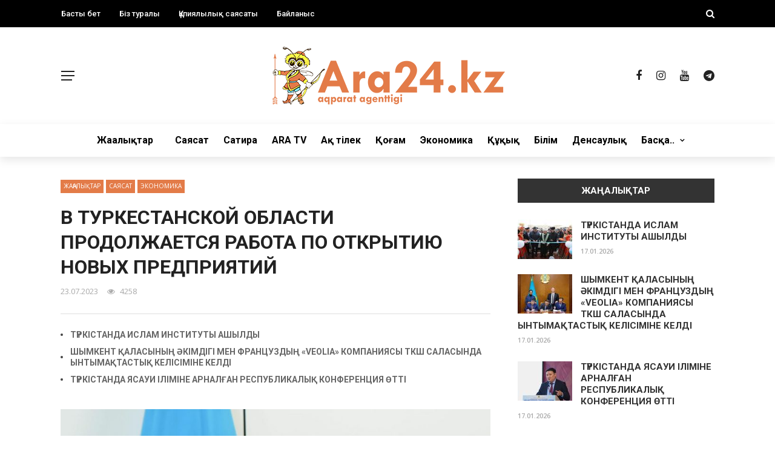

--- FILE ---
content_type: text/css
request_url: https://ara24.kz/wp-content/themes/rubik/css/bkstyle.css?ver=6.7.4
body_size: 239323
content:
/* TABLE OF CONTENT 
 * ==================
 * 1.  BASE
 * 2.  HEADER
 * 3.  NAVIGATION MENU
 * 4.  HOME PAGE
 *      - Title
 *      - Post type (Content IN, Content Out))
 *      - Sections & Modules
 * 5.  SINGLE PAGE
 *      - Feature Image
 *      - Navigation
 *      - Share Box
 *      - Author Box
 *      - Related Box
 *      - Comment Box
 *      - Recommend Box
 * 6.  SIDEBAR
 *      - Custom widgets
 *      - Default widgets
 * 7.  Other pages
 **/
/************************* 
*  
*  1.  BASE
* 
*************************/
.head-weather i {
  color: #373e59;
  font-family: weather!important;
  font-size: 74px;
  font-weight: normal;
  font-style: normal;
  line-height: 1.0;
  text-transform: none;
}
.head-weather i:before {
  display: inline-block;
}
@font-face {
    font-family: 'weather';
    src: url('https://s3-us-west-2.amazonaws.com/s.cdpn.io/93/artill_clean_icons-webfont.eot');
    src: url('https://s3-us-west-2.amazonaws.com/s.cdpn.io/93/artill_clean_icons-webfont.eot?#iefix') format('embedded-opentype'),
         url('https://s3-us-west-2.amazonaws.com/s.cdpn.io/93/artill_clean_icons-webfont.woff') format('woff'),
         url('https://s3-us-west-2.amazonaws.com/s.cdpn.io/93/artill_clean_icons-webfont.ttf') format('truetype'),
         url('https://s3-us-west-2.amazonaws.com/s.cdpn.io/93/artill_clean_icons-webfont.svg#artill_clean_weather_iconsRg') format('svg');
    font-weight: normal;
    font-style: normal;
}
.icon-0:before { content: ":"; margin-top: 8px;}
.icon-1:before { content: "p"; }
.icon-2:before { content: "S"; }
.icon-3:before { content: "Q"; }
.icon-4:before { content: "S"; }
.icon-5:before { content: "W"; }
.icon-6:before { content: "W"; }
.icon-7:before { content: "W"; }
.icon-8:before { content: "W"; }
.icon-9:before { content: "I"; }
.icon-10:before { content: "W"; }
.icon-11:before { content: "I"; }
.icon-12:before { content: "I"; }
.icon-13:before { content: "I"; }
.icon-14:before { content: "I"; }
.icon-15:before { content: "W"; }
.icon-16:before { content: "I"; }
.icon-17:before { content: "W"; }
.icon-18:before { content: "U"; }
.icon-19:before { content: "Z"; }
.icon-20:before { content: "Z"; }
.icon-21:before { content: "Z"; }
.icon-22:before { content: "Z"; }
.icon-23:before { content: "Z"; }
.icon-24:before { content: "E"; }
.icon-25:before { content: "E"; }
.icon-26:before { content: "3"; margin-top: 5px; }
.icon-27:before { content: "a"; margin-top: 4px; }
.icon-28:before { content: "A"; margin-top: 8px; }
.icon-29:before { content: "a"; margin-top: 4px; }
.icon-30:before { content: "A"; margin-top: 8px; }
.icon-31:before { content: "6"; margin-top: 5px; margin-right: 3px; }
.icon-32:before { content: "1"; margin-top: 8px; margin-right: 5px; }
.icon-33:before { content: "6"; margin-top: 5px; margin-right: 3px; }
.icon-34:before { content: "1"; margin-top: 8px; margin-right: 5px; }
.icon-35:before { content: "W"; }
.icon-36:before { content: "1"; margin-top: 8px; margin-right: 5px; }
.icon-37:before { content: "S"; }
.icon-38:before { content: "S"; }
.icon-39:before { content: "S"; }
.icon-40:before { content: "M"; }
.icon-41:before { content: "W"; }
.icon-42:before { content: "I"; }
.icon-43:before { content: "W"; }
.icon-44:before { content: "a"; margin-top: 4px; }
.icon-45:before { content: "S"; }
.icon-46:before { content: "U"; }
.icon-47:before { content: "S"; }

html {
    height: 100% !important;
}
body {
    font-family: 'Open Sans', 'sans-serif';
	line-height: 1.5;
    font-size: 16px;
    color: #333;
    height: 100%;
}
.rubik-hidden-desktop {
    display: none;
}
.excerpt {
    line-height: 1.7;
}
small {
    font-size: 80%;
}
a {
    color: inherit;
    -webkit-transform: translate3d(0, 0, 0);
    -moz-transform: translate3d(0, 0, 0);
    -ms-transform: translate3d(0, 0, 0);
    -o-transform: translate3d(0, 0, 0);
    transform: translate3d(0, 0, 0);
    -webkit-backface-visibility: hidden;
    -moz-backface-visibility: hidden;
    -ms-backface-visibility: hidden;
    -o-backface-visibility: hidden;
    backface-visibility: hidden;
    outline: 0 !important;
}
.bk-thumb-wrap > a, .content_in .link-overlap {
    position: absolute;
    left: 0;
    right:0;
    top: 0;
    bottom: 0;
    z-index: 9;
}
a:hover {
    text-decoration: none;
    color: inherit;
}
.single-page .article-content a:hover {
    text-decoration: underline;
}
.single-page .main img {
    height: auto;
}
.gallery-item img {
    border: none !important; 
}
.post-content li, .article-content li {
    line-height: 1.7;
}
.sticky-rubik-post h4 a {
    position: relative;
}
/*
.sticky-rubik-post h4 a:after{
    content:'STICKY';
    margin-left: 10px;
    font-size: 9px;
    padding: 3px 8px;
    color: #fff;
    background: #333;
    border-radius: 3px;
    position: absolute;
    bottom: 5px;
}
*/
a:visited, a:focus { 
    text-decoration: none !important;
    color: inherit;
    outline: 0 !important;
}
input {
    outline: 0 !important;
}
input[type=number]::-webkit-inner-spin-button,
input[type=number]::-webkit-outer-spin-button {
    -webkit-appearance: none;
    margin: 0;
}
input[type="submit"] {
    background: none;
    text-transform: uppercase;
    font-size: 14px;
    color: #fff;
    padding: 5px 18px;
    background: #000;
    width: inherit;
    border: none;
}
input[type="password"] {
    color: #e5e5e5;
    border: 0;
    color: #999999;
    border: 1px solid #efefef;
    font-size: 14px;
    padding: 8px;
    height: 33px;
    margin-right: 15px;
    margin-left: 15px;
    outline: none;
    min-width: 250px;
}
input[type="submit"]:hover {
    color: #fff;
}
select {
    padding: 10px;
    max-width: 100%;
}
.widget select {
    width: 100%;
}
p > a {
    color: #4db2ec;
}
em, i {
    font-style: italic;
}
pre {
  margin: 1.5em 0;
  border-style: dashed;
  line-height: 2em;
  border-radius: 0;
}
table {
  border-top: 2px solid #999;
  border-bottom: 2px solid #999;
  margin-top: 15px;
  margin-bottom: 15px;
}
table thead {
  border-bottom: 1px solid #ddd;
}
table tr + tr {
  border-top: 1px solid #ddd;
}
table th, table td {
  padding: 5px 10px;
}
h1 {
  font-size: 32px;
  line-height: 1.3;
  margin-top: 33px;
  margin-bottom: 23px;
}
h2 {
  font-size: 27px;
  line-height: 1.3;
  margin-top: 30px;
  margin-bottom: 20px;
}
h3 {
  font-size: 22px;
  line-height: 1.3;
  margin-top: 27px;
  margin-bottom: 17px;
}
h4 {
  font-size: 19px;
  line-height: 1.3;
  margin-top: 24px;
  margin-bottom: 14px;
}
h5 {
  font-size: 17px;
  line-height: 1.3;
  margin-top: 21px;
  margin-bottom: 11px;
}
h6 {
  font-size: 16px;
  line-height: 1.3;
  margin-top: 21px;
  margin-bottom: 11px;
}
h1 + h2, h1 + h3, h1 + h4, h1 + h5, h1 + h6 {
    margin-top: 0;
}
h2 + h3, h2 + h4, h2 + h5, h2 + h6 {
    margin-top: 0;
}
h3 + h4, h3 + h5, h3 + h6 {
    margin-top: 0;
}
h2 + h1, h3 + h1, h4 + h1, h5 + h1, h6 + h1 {
    margin-top: 0;
}
h4.title {
    opacity: 0;
}
img {
    max-width: 100%;
    height: auto;
}
.article-content > :first-child {
    margin-top: 0;
}
.screen-reader-text{
    display: none;
}
.bypostauthor {
    display: inherit;
}
.bk-no-spacing-top {
    margin-top: 0 !important;
    padding-top: 0 !important;
}
.rubik-float-left {
    float: left;
}
.rubik-float-right {
    float: right;
}
.fluid-width-video-wrapper {
    padding-top: 56.25% !important;
}
/*======== Back top button =======*/
#back-top {
    width: 34px;
    height: 34px;
    position: fixed;
    right: 20px;
    bottom: -34px;
    opacity: 0.5;
    text-align: center;
    cursor: pointer;
    z-index: 100;
    background-color: #4db2ec;
    border-top-left-radius: 3px;
    border-top-right-radius: 3px;
    transition: all ease .3s;
    -webkit-transition: all ease .3s;
    -moz-transition: all ease .3s;
    -ms-transition: all ease .3s;
    -o-transition: all ease .3s;
}
#back-top:hover {
    opacity: 1 !important
}
#back-top i {
    display: block;
    font-size: 16px;
    line-height: 34px;
    color: #fff;
}
/*** Popup **/
.mfp-bg {
    z-index: 100000 !important;
}
.mfp-wrap {
    z-index: 100001 !important;
}
.bk-notice {
    padding: 20px;
    background: #2c94ca;
    margin-top: 40px;
    margin-bottom: 40px;
    color: #fff;
    font-size: 14px;
}
/************/
.tall .thumb a, .bkmodule .thumb a{
    height: 100%;
}
.tall .thumb img, .bkmodule .thumb img{
    min-height: 100%;
}
.thumb img {
    height: auto;
    width: 100%;
    max-width: 100%;
    -webkit-transition: opacity 0.35s, -webkit-transform 0.35s;
    transition: opacity 0.35s, transform 0.35s;
    -webkit-backface-visibility: hidden;
    backface-visibility: hidden;
}
.thumb {
    position: relative;
    background-color: #2e5d5a;
    overflow: hidden; 
    opacity: 1;  
    -webkit-transition: opacity 0.3s ease-in-out, -webkit-transform 0.3s ease-in-out;
    transition: opacity 0.3s ease-in-out, transform 0.3s ease-in-out;
    -webkit-backface-visibility: hidden;
    backface-visibility: hidden; 
}
.thumb:hover img{
    opacity: 0.8;
}
.hide-thumb {
    opacity: 0 !important;
}
.flexslider {
    margin: 0 !important;
    box-shadow: none !important;
    -webkit-box-shadow: none !important;  
    overflow: hidden;    
    background: transparent;      
}
.flex-direction-nav a.flex-prev:before {
    content: '\f104';
    font-family: FontAwesome;
}
.flex-direction-nav a.flex-next:before {
    content: '\f105';
    font-family: FontAwesome;
}
.flexslider .slides > li, .single-page #bk-carousel-gallery-thumb.flexslider .slides > li, .module-mainslider .carousel-ctrl.flexslider .slides > li,
.bk-mega-menu .flexslider .slides > li, .product.flexslider ul.slides li
 {display: none;}
.bk-slider-module .flexslider .slides > li:first-child {display: block; -webkit-backface-visibility: visible;}

.footer .flexslider {
    background-color: transparent;
}
.waiting {
    opacity: 0;
}
.sink {
    opacity: 0;
}
/*-- WordPress common classes*/
.article-content > :first-child {
    margin-top: 0;
}
.article-content {
    position: relative;
}
embed, iframe, object, video {
    max-width: 100%;
    vertical-align: middle;
}
p > embed, p > iframe, p > object, p > video {
    margin-bottom: 0;
}
.article-content .alignleft, .textwidget .alignleft, .alignleft{
	display: inline;
	float: left;
	margin-right: 25px;
}
.article-content .alignright, .textwidget .alignright, .alignright{
	display: inline;
	float: right;
	margin-left: 25px;
}

.article-content .alignnone, .textwidget .alignnone,
.article-content .aligncenter, .textwidget .aligncenter{
	clear: both;
	display: block;
	margin-left: auto;
	margin-right: auto;
}

.article-content img.alignleft, .textwidget img.alignleft,
.article-content img.alignright, .textwidget img.alignright,
.article-content img.alignnon, .textwidget img.alignnone,
.article-content img.aligncenter, .textwidget img.aligncenter {
	margin-bottom: 1.5em;	
}

.article-content p img,
.article-content .wp-caption, .textwidget .wp-caption {
	margin-top: 0.4em;
    max-width: 100%;
    height: auto;
}
.textwidget p img {
    max-width: 100%;
    height: auto;
}
.wp-caption {
    margin-bottom: 1.25em;
    max-width: 100%;
}
.article-content .textwidget .wp-caption, .textwidget .wp-caption {
	margin-bottom: 1.25em;
	max-width: 96%;
	text-align:center;
    background-color: #eee;
}

.article-content .wp-caption img, .textwidget .wp-caption img {
	display: block;
	margin: 0 auto;
	max-width: 100%;
    height: auto;
}

.article-content p.wp-caption-text, .textwidget p.wp-caption-text, .wp-caption-text {
	margin-bottom: 0;
    font-style: italic;    
}

.article-content .wp-caption .wp-caption-text, .textwidget .wp-caption .wp-caption-text,
.article-content .gallery-caption, .textwidget .gallery-caption {
    padding: 4px;
	color: #666;	
	font-size: 12px;
    margin-bottom: 0 !important;
}
#bk-gallery-slider ul li img {
    width: 100%;
    height: auto;
}
#bk-gallery-slider .slides > li {
    position: relative;
}
#bk-gallery-slider .slides > li .caption {
    position: absolute;
    max-width: 100%;
    text-align: left;
    bottom: 0;
    padding: 5px;
    background-color: #000000;
    left: 0;
    right: 0;
    margin: 0;
    opacity: 0;
    color: white;
    font-size: 12px;
    font-weight: 300;
    font-family: sans-serif;
    transition: all 0.5s ease;
    -webkit-transition: all 0.5s ease;
}
#bk-gallery-slider .slides > li:hover .caption {
    display: block;
    opacity: 0.7;
}
#bk-gallery-carousel {
    padding-top: 5px !important;
}
#bk-gallery-carousel .flex-viewport {
    overflow: visible !important;
}
#bk-gallery-carousel .bk-gallery-item {
    position: relative;
    cursor: pointer;
}
#bk-gallery-carousel .bk-gallery-item:before {
    content: '';
    height: 5px;
    width: 0;
    position: absolute;
    bottom: 100%;
    left: 0;
    background: #008EC2;
    opacity: 0;
    transition: all ease-in-out 0.2s;
}
#bk-gallery-carousel .bk-gallery-item.flex-active-slide:before {
    opacity: 1;
    width: 100%;
}
/* overlay at start */
.mfp-fade.mfp-bg {
  opacity: 0;

  -webkit-transition: all 0.15s ease-out;
  -moz-transition: all 0.15s ease-out;
  transition: all 0.15s ease-out;
}
/* overlay animate in */
.mfp-fade.mfp-bg.mfp-ready {
  opacity: 0.8;
}
/* overlay animate out */
.mfp-fade.mfp-bg.mfp-removing {
  opacity: 0;
}

/* content at start */
.mfp-fade.mfp-wrap .mfp-content {
  opacity: 0;

  -webkit-transition: all 0.15s ease-out;
  -moz-transition: all 0.15s ease-out;
  transition: all 0.15s ease-out;
}
/* content animate it */
.mfp-fade.mfp-wrap.mfp-ready .mfp-content {
  opacity: 1;
}
/* content animate out */
.mfp-fade.mfp-wrap.mfp-removing .mfp-content {
  opacity: 0;
}
blockquote {
    font-family: Georgia,"Times New Roman",Times,serif;    
    color: #fff;
    background: #4DB2EC;
    clear: both;
    padding: 20px 20px 20px 50px;
    margin: 20px 0 20px 0px;
    font-size: 22px;
    border-left:  none;    
    line-height: 1.5em;
    position: relative;
}
blockquote.alignleft, blockquote.alignright{
    width: 330px;
    max-width: 100%;
}
blockquote p {
    font-family: inherit;    
    font-size: inherit;
    font-weight: inherit;
    line-height: inherit;
}
blockquote p:last-child {
    display: inline;
}
blockquote:before {
    content: "\f10d";
    font-size: 20px;
    font-style: normal;
    font-family: FontAwesome;
    text-align: center;
    position: absolute;
    left: 15px;
    top: 10px;
}
blockquote.blockquote_style2 {
    border-left: 5px solid #4DB2EC;
    padding-left: 30px;
}
blockquote.blockquote_style2:before {
    display: none;
}
blockquote.blockquote_style3 {
    padding: 70px 20px 20px 20px;
    text-align: center;
}
blockquote.blockquote_style3:before {
    left: 50%;
    top: -10px;
    width: 60px;
    height: 60px;
    text-align: center;
    line-height: 60px;
    background: #fff;
    color: #333;
    font-size: 30px;
    border-radius: 50%;
    transform: translatex(-30px);
    -webkit-transform: translatex(-30px);
}
.dropcap {
    float: left;
    display: block;
    font-size: 60px;
    line-height: 1;
    background-color: #4DB2EC;
    color: #fff;
    text-align: center;
    margin: 10px 15px 0 0;
    padding: 2px 10px 5px;
    text-transform: uppercase;
}
.dropcap.dropcap_style2 {
    padding: 0;
}
.liststyle-none {
    list-style: none;
    margin-left: 0;
    padding-left: 0;
    margin-bottom: 0;
    max-width: 100%;
}
.bk-inline-post-box > ul {
    list-style: none;
    margin-left: 0;
    padding-left: 0;
    margin-bottom: 0;
    max-width: 100%;
}
.bk-inline-post-box > ul li a, .bk-inline-post-box > ul li .title {
    color: inherit !important;
    text-decoration: none !important;
}
.bk-inline-post-box.alignleft, .bk-inline-post-box.alignright  {
    width: 330px;
    max-width: 100%;
    padding: 25px 20px;
    margin-bottom: 30px;
}
.inline-post-box-title {
    margin-bottom: 20px;
    position: relative;
    line-height: 1.2;
    padding-bottom: 10px;
    font-weight: 600;
}
.inline-post-box-title:after {
    content: '';
    width: 40px;
    height: 2px;
    background: #b2b2b2;
    bottom: 0;
    left: 0;
    position: absolute;
}
.bk-playlist-items > ul {
    padding-left: 0;
}
.article-content .bk-current-iframe {
    padding-bottom: 0;
}
.article-content .module-youtube-playlist {
    margin-bottom: 30px;
}
.article-content .module-youtube-playlist a {
    text-decoration: none !important;
}
p {
    margin: 0 0 1em;
}
.bk-cover-link {
    width: 100%;
    height: 100%;
    position: absolute;
    top: 0;
    left: 0;
    display: block;
    z-index: 1;
}
/* Ticker Styling */
.ticker-wrapper.has-js {
	margin: 0;
	display: block;
	background-color: #f8f8f8;
	font-size: 13px;
}
.bk-ticker-inner {
    position: relative;
}
.ticker {
	width: 100%;
	display: block;
	position: relative;
	overflow: hidden;
	background-color: #f8f8f8;
}
.ticker-title {
	color: #fff;
	text-transform: uppercase;
    width: auto !important;
}
.ticker-title span {
    white-space: nowrap;
    line-height: 45px;
    background-color: #000;
    padding: 3px 5px 3px 9px;
    font-size: 12px; 
    position: relative;
}
.ticker-content {
	margin: 0px;
	position: absolute;
	color: #222;
	font-weight: bold;
	background-color: #f8f8f8;
	overflow: hidden;
	white-space: nowrap;
	line-height: 1.3;
}
.ticker-content:focus {
	text-decoration: none !important;
    outline: 0 !important;
}
.ticker-content a {
	text-decoration: none;	
	color: #222;
}
.ticker-content a:hover {
	text-decoration: underline;	
	color: #000;
}
.ticker-swipe {
	padding-top: 15px;
	position: absolute;
	top: 0px;
	background-color: #f8f8f8;
	display: block;
	width: 800px;
	height: 45px; 
}
.ticker-swipe span {
	margin-left: 1px;
	background-color: #f8f8f8;
	border-bottom: 1px solid #1F527B;
	height: 15px;
	width: 7px;
	display: block;
}
.ticker-controls {
	list-style-type: none;
	float: left;
    position: absolute;
    right: 0;
    top: 0;
}
.ticker-controls li {
	padding: 0px;
	margin-left: 5px;
	float: left;
	cursor: pointer;
	display: block;
}
.ticker-controls li.jnt-play-pause {
	display: none;
}

.ticker-controls li.jnt-prev:before {
    font-family: FontAwesome;
	content: "\f104";
    font-size: 11px;
    padding: 5px 11px;
    border: 1px solid #d4d4d4;
    color: #9c9c9c;
    line-height: 45px;
}
.ticker-controls li.jnt-next:after {
    font-family: FontAwesome;
	content: "\f105";
    font-size: 11px;
    padding: 5px 11px;
    border: 1px solid #d4d4d4;
    color: #9c9c9c;
    line-height: 45px;
}
.ticker-controls li.jnt-prev:hover:before, .ticker-controls li.jnt-next:hover:after {
    background: #222;
    color: #fff;
    border-color: #222;
}
/** Header Index Module **/
.bk-header-index-wrap li {
    width: 20%;
    float: left;
}
.bk-header-index-wrap li .title {
    font-size: 15px;
    max-width: 95%;
    margin-right: 5%;
    margin-bottom: 0;
    margin-top: 18px;
}
.bk-header-index-wrap {
    counter-reset: index-posts;
}
.bk-header-index-wrap li .title:before {
    content: counter(index-posts);
    counter-increment: index-posts;
    display: block;
    height: 35px;
    width: 35px;
    text-align: center;
    font-size: 20px;
    line-height: 35px;
    margin-right: 15px;
    margin-bottom: 15px;
    float: left;
    color: #888;
    border: 1px solid #aaa;
    border-radius: 50%;
}
.js-hidden {
	display: none;
}
.no-js-news {
	padding: 10px 0px 0px 45px; 
	color: #f8f8f8;
}
.left .ticker-swipe {
	/*left: 80px;*/
}
.left .ticker-controls, .left .ticker-content, .left .ticker-title, .left .ticker {
    float: left;
}
.left .ticker-controls {
    padding-left: 6px;
}
.right .ticker-swipe {
	/*right: 80px;*/
}
.right .ticker-controls, .right .ticker-content, .right .ticker-title, .right .ticker {
    float: right;
}
.right .ticker-controls {
    padding-right: 6px;
}
.bk-ticker-module {
    background-color: #f8f8f8;
}
.bk-ticker-module .bk-ticker-inner{
    height: 45px;
    overflow-y: hidden;
}
.bk-ticker-wrapper{
    opacity: 0;
}
.bk-ticker-module h4 {
    font-size: 14px;
    margin: 0;
    padding: 0;
    line-height: 45px;
}
.bk-ticker-module h4:hover a {
    text-decoration: none;
}
.container {
    padding-left: 30px;
    padding-right: 30px;    
}
#page-wrap {
    overflow-x: hidden;
	margin: 0 auto;
    position: relative;     
}
#page-wrap.wide {
    margin-top: 0;
    width: auto;
}
#page-content-wrap {
    margin-top: 20px;
}
/*
.js-nav #page-wrap, .js-nav #page-inner-wrap {
    height: 100%;
}
*/
#page-inner-wrap {
    position: relative;
    width: 100%;
    overflow: hidden;
}
.rubik-page-content-wrapper {
    background: #fff;
}
.cursor-zoom {
    display: block;   
}
.cursor-zoom, .cursor-zoom img, .cursor-zoom i, .zoomer img, .article-thumb .img-popup-link, .icon-play i {
    cursor: url(../images/zoom_in.png), auto;
}
.bk-align-center {text-align: center;}

/** Module Header Arrow **/
.sidebar_header_3 .sidebar-wrap .widget-title h3:before, 
.sidebar_header_4 .sidebar-wrap .widget-title h3:before,
.sidebar_header_24 .sidebar-wrap .widget-title h3:before,
.sidebar_header_27 .sidebar-wrap .widget-title h3:before,
.sidebar_header_28 .sidebar-wrap .widget-title h3:before,
.footer_header_17 .footer .widget-title h3:before,
.footer_header_18 .footer .widget-title h3:before,
.module_header_13 .module-title h2:before {
    content: '';
    position: absolute;
    top: 100%;
    left: 15px;
    width: 0;
    height: 0;
    border-style: solid;
    border-width: 7px 7px 0 7px;
}
/******** Section Margin ******/
/*----- header main ----------*/
.page-header-wrap {
    background-color: #fff;
    position: relative;
    z-index: 1000;
}
/************************* 
 *  
 *  2.  HEADER
 * 
 *************************/
.header-inner {
    margin: 50px auto;
    position: relative;
    display: table;
    width: 100%;
}
.header-wrap {
    width: 100%;
}
.header {
    text-align: center;
}
.header .logo.logo-text a{
    color: #333;   
    font-size: 40px;
    text-transform: uppercase;
    padding: 15px 0;
    letter-spacing: 1px;
    font-weight: 700;
}
.header-wrap .logo {
    display: table-cell;
    vertical-align: middle;
    text-align: left;
}
.header .logo img {
    max-width: 100%;
    display: inline-block;
}
.header .logo a {
    display: block;
}
.header-1 .header-wrap .canvas-menu-wrap .logo {
    display: none;
}
.header-3 .main-nav .header-logo-wrapper {
    display: table;
    float: left;
    padding-right: 60px;
    height: 105px;
    line-height: 105px;
}
.header-3 .main-nav .header-logo-wrapper .logo-text {
    font-size: 28px;
    
}
.header-3 .main-nav .header-3 .main-nav .header-logo-wrapper img {
    max-height: 105px;
}
.header-3 .main-nav .header-logo-wrapper img  {
    display: table-cell;
    max-height: 54px;
}
.header-wrap .header-banner {
    display: table-cell;
    vertical-align: middle;
    text-align: right;
}
.header-banner img {
    width: inherit;
    max-width: 100% !important;
}
.top-bar .header-social {
    float: right;
    margin: 9px 0;
    display: inline-block;
}
.top-bar .header-social .social-icon {
    float: left;
    line-height: 26px;
}
.top-bar .header-social .social-icon  a {
    padding: 0 10px;
    font-size: 14px;
    color: #fff;
    transition: all 0.3s ease;
    -webkit-transition: all 0.3s ease;
}
.header-social .social-icon:hover {
    background-color: #fff;
}
.canvas-panel-wrap .header-social .social-icon:hover {
    background: none;
}
.header-12 .header-social .social-icon:hover {
    background-color: transparent;
}
.header-social .social-icon.twitter:hover a {
	color: #9AE4E8;
}
.header-social .social-icon.fb:hover a {
	color: #3B5998;
}
.header-social .social-icon.dribbble:hover a {
	color: #ea4c89;
}
.header-social .social-icon.youtube:hover a {
	color: #cc181e;
}
.header-social .social-icon.vine:hover a {
	color: #55BE96;
}
.header-social .social-icon.snapchat:hover a {
	color: #000;
}
.header-social .social-icon.rss:hover a {
	color: #F4A62A;
}
.header-social .social-icon.gplus:hover a {
	color: #d34836;
}
.header-social .social-icon.linkedin:hover a {
	color: #0e76a8;
}
.header-social .social-icon.pinterest:hover a {
	color: #C92228;
}
.header-social .social-icon.instagram:hover a {
	color: #3f729b;
}
.header-social .social-icon.vimeo:hover a {
	color: #4ebbff;
}
.header-social .social-icon.vk:hover a {
	color: #4F7094;
}
/** Header logo cener **/
.header-inner.header-center .header-banner {
    margin-top: 20px;
}
.header-inner.header-center .logo, .header-inner.header-center .header-banner {
    display: block;
    text-align: center;
}
.header-inner.header-center .logo > h1, .header-inner.header-center .header-banner > a{
    display: inline-block;   
}
/************************* 
 *  
 *  3.  NAVIGATION MENU
 * 
 *************************/
/******** Menu ***********/
/*top menu*/
.top-bar {
    width: 100%;
    background-color: #222;  
    position: relative;
}
#top-menu {
    float: left;
}
#top-menu>ul>li, .rubik_data_time {
    color: #eee;
    display: inline-block;
    padding: 0 16px;
    line-height: 45px;
    font-size: 13px;
    margin-right: -6px;
    margin-left: 1px;
    position: relative;
}
.rubik_data_time {
    margin-right: 10px;
    padding-left: 0;
}
.header-12 .rubik_data_time {
    margin-right: 30px;
}
#top-menu>ul>li:first-child {
    padding-left: 0;
}
#top-menu>ul>li > .sub-menu {
    opacity: 0;
    top: 38px;
    border-top: 2px solid transparent;
    pointer-events: none;
    position: absolute;
    left: 6px;
    color: #222;
    background-color: #fff;
    min-width: 200px;
    padding: 5px 0;
    z-index: 10000;
}
#top-menu>ul>li > .sub-menu .sub-menu {
    padding: 5px 0;
}
#top-menu>ul>li:hover > .sub-menu {
    top: 100%;
    left: 0;
    pointer-events: auto;
    opacity: 1;
}
#top-menu>ul>li > .sub-menu li {
    padding: 7px 0 7px 15px;
    line-height: 1.5;
}
#top-menu>ul>li > .sub-menu li:first-child {
    border-top:  none;
    -webkit-box-shadow: none;
    -moz-box-shadow: none;
    box-shadow: none;
}
.top-nav {
    position: relative;
}
/*=== Main nav ===*/
.main-nav {
    width: 100%;
}
.main-nav > .menu {
    font-size: 0;
}
.rubik-sticky-header {
    position: fixed;
    top:0;
    left: 0;
    width: 100%;
    z-index: 10000;
    -webkit-transition: all 0.15s ease-out 0s;
    -moz-transition: all 0.15s ease-out 0s;
    transition: all 0.15s ease-out 0s;
    -webkit-transform: translate3d(0, -101%, 0);
    -moz-transform: translate3d(0, -101%, 0);
    -ms-transform: translate3d(0, -101%, 0);
    -o-transform: translate3d(0, -101%, 0);
    transform: translate3d(0, -101%, 0);
}
.rubik-sticky-header .main-nav, .rubik-sticky-header .main-nav-container {
    border-top: 0 !important;
}
.rubik-sticky-header.rubik-shown-sticky {
    -webkit-transform: translate3d(0, 0, 0);
    -moz-transform: translate3d(0, 0, 0);
    -ms-transform: translate3d(0, 0, 0);
    -o-transform: translate3d(0, 0, 0);
    transform: translate3d(0, 0, 0);
}
.rubik-sticky-header .main-nav-inner {
    padding: 0 30px;
}
.rubik-sticky-header .header-logo-wrapper {
    display: table;
    float: left;
    padding-right: 50px;
}
.rubik-sticky-header .header-logo-wrapper img {
    display: block;
}
/** Sticky Header 1 **/
.header-1 .rubik-sticky-header .header-logo-wrapper {
    height: 54px;
    display: table;
}
.header-1 .rubik-sticky-header .header-logo-wrapper img {
    max-height: 50px;
}
.header-1 .rubik-sticky-header .main-nav .canvas-menu-wrap {
    margin-right: 30px;
}
/** Sticky Menu Header 2 **/
.header-2 .rubik-sticky-header .header-logo-wrapper {
    height: 54px;
}
.header-2 .rubik-sticky-header .header-logo-wrapper img {
    max-height: 50px;
}
.header-2 .rubik-sticky-header .main-nav .canvas-menu-wrap {
    margin-right: 30px;
}
/*** Sticky menu header 6 **/
.header-6 .rubik-sticky-header .main-nav-inner {
    padding: 0;
}
.header-6 .ajax-form input{
    padding-left: 20px !important;
}
/*** Sticky Header 4 ***/
.header-4 .rubik-sticky-header .header-logo-wrapper {
    height: 105px;
    display: table;
    border-bottom: 0;
}
.header-4 .rubik-sticky-header .header-logo-wrapper img {
    max-height: 50px;
}
/** Sticky Header 11 **/
.header-11 .rubik-sticky-header .header-logo-wrapper {
    border-bottom:  0;
}
/** Sticky Header 12 **/
.header-12 .rubik-sticky-header .main-nav .ajax-search-wrap {
    display: block;
}
/************************************************/
.main-nav-inner {
    position: relative;
}
/*=== Canvas nav ===*/
#main-canvas-menu {
    max-width: 330px;
    position: absolute;
    top: 0;
    padding: 0 20px;
    height: 100%;
    left: 0;
    width: 100%;
    padding: 0;
    z-index: 200;
    overflow-x: hidden;
    opacity: 0;
    display: none;
}
#main-canvas-menu.light {
    background-color: #fff;
}
#main-canvas-menu.dark {
    background-color: #000;
}
#main-canvas-menu .canvas-panel-wrap {
    min-height: 100%;
    display: flex;
    flex-direction: column;
    position: relative;
}
#main-canvas-menu .rubik-canvas-background-img {
    position: absolute;
    top: 0;
    left: 0;
    right: 0;
    bottom: 0;
    opacity: 0.15;
}
#main-canvas-menu.dark .rubik-canvas-background-img {
    opacity: 0.2;
}
#main-canvas-menu .rubik-offcanvas-top{
    flex: 1;
}
#main-canvas-menu .rubik-offcanvas-bottom {
    -webkit-box-pack: end;
    -ms-flex-pack: end;
    justify-content: flex-end;
    padding: 10px 20px 10px 30px;
    margin-top: 40px;
}
.rubik-offcanvas-bottom .header-social ul li {
    float: left;
    margin-right: 15px;
}
#main-canvas-menu.light .rubik-offcanvas-bottom .header-social ul li {
    color: #333;
}
#main-canvas-menu.dark .rubik-offcanvas-bottom .header-social ul li {
    color: #ddd;
}
.rubik-offcanvas-bottom .rubik-off-canvas-copyright {
    margin-top: 20px;
    font-size: 12px;
}
#main-canvas-menu.light .rubik-offcanvas-bottom .rubik-off-canvas-copyright {
    color: #444;   
}
#main-canvas-menu.dark .rubik-offcanvas-bottom .rubik-off-canvas-copyright {
    color: #ccc;   
}
#main-canvas-menu .rubik-canvas-menu li a {
    display: block;
    font-size: 14px;
    padding: 0;
    text-transform: uppercase;
    line-height: 40px;
    color: #000;
}
.canvas-menu-wrap {
    display: none;
    min-height: 54px;
    position: relative;
    float: left;
    margin-right: 30px;
    min-width: 22px;
    padding-left: 1px;
}
.header-2 .main-nav .canvas-menu-wrap, .header-5 .main-nav .canvas-menu-wrap {
    margin-right: 40px;
}
.header-6 .main-nav .canvas-menu-wrap {
    margin-right: 30px;
}
.header-10 .main-nav .canvas-menu-wrap {
    margin-right: 30px;
}
.canvas-menu-wrap.show-on-desktop {
    display: block;
}
#main-canvas-menu .block {
    position: relative;
    z-index: 2;
}
.canvas-nav-btn {
    font-size: 28px;
    color: #ccc;
    position: absolute;
    width: 100%;
    max-width: 22px;
    top: 50%;
    height: 16px;
    cursor: pointer;
    transform: translatey(-50%);
    -webkit-transform: translatey(-50%);
}
.canvas-nav-btn span {
    position: absolute;
    width: 100%;
    height: 2px;
    left: 0;
    border-top: 2px solid;
    transition: .15s ease;
}
.canvas-nav-btn.normal span {
    border-top: 1px solid;
}
.canvas-nav-btn span:first-child {
    top: 0;
}
.canvas-nav-btn span:nth-child(2) {
    top: 50%;
    margin-top: -1px;
}
.canvas-nav-btn span:nth-child(3) {
    bottom: 0;
    width: 80%;
}
.canvas-nav-btn:hover {
    color: #eee;
    height: 18px;    
}
.js-nav .canvas-nav-btn {
    height: 18px;
}
.bk-menu-light .canvas-nav-btn, .bk-menu-light .canvas-nav-btn:hover {
    color: #333;
}
.menu-title {
    text-align: center;
    color: #fff;
    margin: 0;
    padding: 14px 0;
    font-size: 26px;
    letter-spacing: 0.2em;
    line-height: 1;
}
#canvas-inner-header .canvas-menu-close{
    height: 30px;
    width: 30px;
    position: absolute;
    top: 8px;
    right: 8px;
    bottom: auto;
    left: auto;
    padding: 0;
    border: 1px solid rgba(0, 0, 0, 0.1);
    border-radius: 100%;
    background: transparent;
    color: rgba(0, 0, 0, 0.5) !important;
    font-size: 14px;
    line-height: 28px;
    text-align: center;
    text-decoration: none !important;
    overflow: hidden;
}
#main-canvas-menu.dark #canvas-inner-header .canvas-menu-close{
    border: 1px solid rgba(255, 255, 255, 0.1);
    color: rgba(255, 255, 255, 0.5) !important;
}
#canvas-inner-header .site-logo {
    margin: 0;
}
#canvas-inner-header img {
    max-width: 180px;
    max-height: 40px;
}
#canvas-inner-header .canvas-menu-close i {
    font-size: 16px;
    color: #fff;
}
#canvas-inner-header {
    position: relative;
    width: 100%;
    padding: 20px 50px 20px 20px;
    min-height: 54px;
}
#main-canvas-menu.light #canvas-inner-header{
    border-bottom: 1px solid rgba(0, 0, 0, 0.05);
}
#main-canvas-menu.dark #canvas-inner-header{
    border-bottom: 1px solid rgba(255, 255, 255, 0.1);
}
#canvas-menu {
    padding: 10px 20px 10px 30px;
}
#canvas-menu .bk-sub-sub-menu, #canvas-menu .sub-menu {
    min-width: 0;
}
#canvas-menu > ul > li {
    width: 100%;
}
#canvas-menu > ul > li:first-child {
    border-top: none;
    -webkit-box-shadow: none;
    -moz-box-shadow: none;
    box-shadow: none;
}
#canvas-menu > ul > li a {
    line-height: 40px;
}
#canvas-menu ul > li.menu-item-has-children > a {
    margin-right: 40px !important;
}
#canvas-menu > ul > li:last-child {
    border-bottom: none;
}    
#canvas-menu > ul > li a:after {
    display: none;
}
#canvas-menu > ul > li > a {
    margin: 0;
    padding: 0;
    border: none;
}
#canvas-menu ul li.menu-item-has-children .sub-menu {
    position: static;
    opacity: 1;
    display: none;
    box-shadow: none;
    -webkit-box-shadow: none; 
}
#canvas-menu .sub-menu > li {
    border: none;
    box-shadow: none;
    -webkit-box-shadow: none;
    padding: 0;
    border: none;
}
#canvas-menu .sub-menu .sub-menu {
    display: none;
    pointer-events: auto;
}
.js-ready #main-canvas-menu {
    position: fixed;    
    min-width: 330px;
    width: auto;
    z-index: 10000;
    left: -329.99px;
    opacity: 1; 
    -webkit-transition: -webkit-transform 0.5s;
    transition: transform 0.5s;
}

.js-ready #page-inner-wrap {
    left: 0;
    -webkit-transition: -webkit-transform 0.5s;
    transition: transform 0.5s;
} 

.js-nav #page-inner-wrap {
    position: relative;
    -webkit-transform: translate3d(330px, 0, 0);
    transform: translate3d(330px, 0, 0);
}
.js-nav .boxed-layout #page-inner-wrap {
    transform: none;
    -webkit-transform: none;
}
.js-nav #main-canvas-menu {
    opacity: 1; 
    -webkit-transform: translate3d(330px, 0, 0);
    transform: translate3d(330px, 0, 0);
    z-index: 100000;
}
.page-cover {
    background-color: #333;
    width: 100%;
    height: 100%;
    opacity: 0;
    z-index: 10000;
    position: absolute;
    top: 0;
    left: 0;
    cursor: pointer;
    -webkit-transition: opacity 0.5s;
    transition: opacity 0.5s;
    display: none;
    background-color: #000;
}
#main-canvas-menu .expand {
    display: block;
    width: 40px;
    height: 40px;
    float: right;
    text-align: center;
    cursor: pointer;
}
#main-canvas-menu .expand i {
    font-size: 8px;
    font-weight: 300;
    line-height: 40px;
}
#main-canvas-menu .sub-menu {
    margin-left: 12px;
    position: static;
    box-shadow: none;
    opacity: 1;
    display: none;
}
/*==== main nav ====*/
.main-nav {
    position: relative;
    z-index: 9000;
    box-sizing: content-box;
}
.main-nav-container {
    height: 54px;
    box-sizing: content-box !important;
}
.main-nav .main-menu > ul > li > div {
    text-align: left;
}
.header-3 .main-nav .main-nav-container {
    height: 105px;
}
.header-3 .main-nav .main-nav-container .main-nav-wrap {
    padding-right: 30px;
}
.main-menu > ul {
    font-size: 0;
}
.main-menu > ul > li{
    display: inline-block;
    font-size:  18px;
    color: #222;
}
.bk-page-header.header-1 .main-menu > ul > li > a:after, 
.bk-page-header.header-2 .main-menu > ul > li > a:after{
    background-color: transparent;
    content: '';
    width: 0;
    height: 54px;
    position: absolute;
    top: 0;
    left: 0;
    right: 0;
    margin: 0 auto;
    z-index:-1;
    -webkit-transform: translate3d(0,0,0);
    transform: translate3d(0,0,0);
    -webkit-transition: width .2s ease;
    -moz-transition: width .2s ease;
    -o-transition: width .2s ease;
    transition: width .2s ease;
}
.bk-page-header.header-1 .main-menu > ul > li:hover > a:after,
.bk-page-header.header-2 .main-menu > ul > li:hover > a:after{
    background-color: #4db2ec;
    width: 100%;
}
.header-3 .main-nav .main-menu > ul > li{
    height: 105px;
    float: left;
}
.main-menu > ul > li > a{
    padding: 0 12px; 
    font-size: 16px;
    color: #000;
    height: 54px;
    line-height: 54px;
    display: block;
}
.header-3 .main-nav .main-menu > ul > li > a{
    line-height: 105px;
    height: 105px;  
}
.bk-page-header.header-3 .main-menu > ul > li > a:after {
    background-color: transparent;
    content: '';
    width: 0;
    height: 105px;
    position: absolute;
    top: 0;
    left: 0;
    right: 0;
    margin: 0 auto;
    z-index:-1;
    -webkit-transform: translate3d(0,0,0);
    transform: translate3d(0,0,0);
    -webkit-transition: width .2s ease;
    -moz-transition: width .2s ease;
    -o-transition: width .2s ease;
    transition: width .2s ease;
}
.bk-page-header.header-3 .main-menu > ul > li:hover > a:after{
    background-color: #4db2ec;
    width: 100%;
}
.main-menu > ul > li:hover > a {
    color: #fff;
}
.main-nav-container {
    position: relative
}
.boxed-layout .main-nav-inner{
    position: relative;
}
.bk-dropdown-menu {
    opacity: 0;
    position: absolute;
    top: -99999px;
    z-index: 10000;    
    pointer-events: none;
    min-width: 220px;
    background-color: #fff;
    box-shadow: 0px 1px 1px 1px rgba(0, 0, 0, 0.1);
    border-top: 3px solid transparent;
    padding: 5px 0;
}
.bk-dropdown-menu .bk-sub-dropdown-menu, .bk-dropdown-menu .bk-sub-dropdown-menu .bk-sub-sub-menu {
    padding: 5px 0;
}
.bk-dropdown-menu ul li {
    font-weight: normal;
    text-transform: initial;
}
.bk-sub-menu > li.menu-item-has-children:hover > a:after, .sub-menu > li.menu-item-has-children:hover > a:after, .bk-sub-sub-menu > li.menu-item-has-children:hover > a:after {
    transform: rotatez(-90deg);
    -webkit-transform: rotatez(-90deg);
}
.bk-mega-menu .bk-sub-menu > li.menu-item-has-children:hover > a:after, 
.bk-mega-menu .sub-menu > li.menu-item-has-children:hover > a:after, 
.bk-mega-menu .bk-sub-sub-menu > li.menu-item-has-children:hover > a:after {
    transform: none;
    -webkit-transform: none;
}
.bk-sub-sub-menu, .sub-menu {
    opacity: 0;
    position: absolute;
    top: 28px;
    left: 100%;
    background: #fff;
    box-shadow: 0px 1px 1px 1px rgba(0, 0, 0, 0.1);
    border-top: none;
    z-index: 10000;    
    pointer-events: none;
    min-width: 220px;
    padding: 5px 0;
}   
#main-canvas-menu.bk-sub-sub-menu, #main-canvas-menu .sub-menu {
    background: transparent;
}
.bk-sub-sub-menu {
    box-shadow: 0px 0 0 1px rgba(0, 0, 0, 0.1);
}  
.bk-mega-menu .bk-sub-sub-menu {
    opacity: 0;
    position: absolute;
    top: -9999px;
    z-index: 10000;    
    pointer-events: none;
    min-width: 220px;
    background-color: #fff;
    box-shadow: 0px 1px 1px 1px rgba(0, 0, 0, 0.1);
    border-top: 3px solid transparent;
    padding: 5px 0;
}
.bk-mega-menu  .bk-sub-dropdown-menu {
    opacity: 0;
    position: absolute;
    top: -9999px;
    left: 0;
    z-index: 10000;
    pointer-events: none;
    min-width: 220px;
    background-color: #fff;
    box-shadow: 0px 1px 1px 1px rgba(0, 0, 0, 0.1);
    border-top: 3px solid transparent;
    padding: 5px 0;
}
#main-canvas-menu .bk-sub-sub-menu, #main-canvas-menu  .sub-menu  {
    pointer-events: auto;
}   
.main-menu > ul > li:hover .bk-dropdown-menu {
    top: auto;
    pointer-events: auto;
    opacity: 1;   
}
.bk-sub-menu > li, #top-menu .sub-menu > li {
    position: relative;
}
.bk-dropdown-menu .bk-sub-menu > li:hover > .bk-sub-sub-menu, .bk-mega-menu .bk-sub-menu > li:hover > .bk-sub-sub-menu, .sub-menu > li:hover > .sub-menu, 
.bk-sub-sub-menu > li:hover > .bk-sub-sub-menu   {
    top: 0;
    left: 100%;
    pointer-events: auto;
    opacity: 1;    
}
.bk-mega-menu .bk-sub-menu {
    margin-top: 20px;
}
.bk-mega-menu .bk-sub-menu > li:hover > .bk-sub-dropdown-menu {
    top: auto;
    left: 0;
    pointer-events: auto;
    opacity: 1;    
}
.bk-sub-menu > li, .bk-sub-sub-menu > li {
    padding: 5px 0 5px 15px;
    font-size:14px;
}
.bk-mega-menu .bk-sub-menu > li {
    padding: 0 0 10px 0;
    margin-right: 15px;
    display: inline-block;
}
.bk-mega-menu .bk-sub-menu > li:last-child {
    margin-right: 0;
}
.sub-menu > li {
    padding: 8px 12px;
    font-size: 13px;
}
.bk-mega-column-menu li {
    text-align: left;
}
.bk-mega-column-menu .bk-sub-menu > li, .bk-mega-column-menu .bk-sub-sub-menu, .bk-mega-column-menu .bk-sub-sub-menu > li {
    -webkit-box-shadow: none;
    -moz-box-shadow: none;
    box-shadow: none;    
    pointer-events: none;
    border: none;
}
.bk-mega-column-menu .bk-sub-sub-menu > li {
    text-transform: initial;
    padding-left: 0;
    font-weight: normal;
}
.bk-mega-column-menu .bk-sub-sub-menu > li a {
    font-size: 14px;
    position: relative;
    padding-left: 0;
    color: #333;
}
.main-menu > ul > li:hover .bk-mega-column-menu li {
    pointer-events: auto;
}
.bk-sub-menu > li:first-child, .bk-sub-sub-menu > li:first-child {
    border-top: none;
    -webkit-box-shadow: none;
    -moz-box-shadow: none;
    box-shadow: none;
}
#top-menu>ul>li > .sub-menu a, .bk-dropdown-menu a {
    display: block;
}

.main-nav .menu > li.current-menu-item {
    background-color: #4db2ec;
}
.main-nav .main-menu > ul > li.current-menu-item > a {
    color: #fff;
}
/*==== Mega menu ====*/
.flexslider_destroy ul li{
    width: 25%;
    float: left;
}
.bk-with-sub.flexslider_destroy ul li {
    width: 33.33333%;
}
.bk-mega-menu, .bk-mega-column-menu {
    position: absolute;
    left: 0;    
    width: 100%;
    padding: 20px 20px 30px 20px;
    background-color: #fff;
    opacity: 0;
    top: -9999px;
    z-index: 10000; 
    pointer-events: none;
    border-top: 3px solid transparent;
    box-shadow: 0px 2px 1px 1px rgba(0,0,0,0.1);
    -webkit-transition: all .2s ease;
    -moz-transition: all .2s ease;
    -o-transition: all .2s ease;
    transition: all .2s ease;
}
.header-3 .bk-mega-menu, .header-3 .bk-mega-column-menu, .header-3 .bk-dropdown-menu {
    top: -99999px;
}
.main-nav .menu > li.menu-item:hover > .bk-mega-menu, .main-nav .menu > li.menu-item:hover > .bk-mega-column-menu {
    top: auto;
    pointer-events: auto;
    opacity: 1;
}
.bk-mega-menu .flexslider {
    background-color: transparent;
}
.bk-mega-menu .flexslider {
    overflow: hidden;
}
.bk-mega-menu .flex-direction-nav li a {
    opacity: 0.4;
}
.bk-mega-menu .flex-direction-nav li:hover a {
    opacity: 0.6;
}
.bk-mega-menu .flexslider:hover .flex-prev {
    left: 10px;
}
.bk-mega-menu .flexslider:hover .flex-next {
    right: 10px;
}
.bk-mega-menu .bk-with-sub {
    position: relative;
    margin-top: 45px;
}
.bk-mega-menu ul.slides li {
    border: 10px solid transparent;
    box-sizing: content-box;
    overflow: hidden;
}
.bk-mega-menu .bk-sub-menu-wrap {
    width: 100%;
    position: absolute;
    top: 0;
    left: 20px;
}
.bk-sub-menu > li, .bk-sub-sub-menu > li.menu-item-has-children {
    display: block;
    position: relative;
    text-align: left;
}
.bk-sub-menu > li > a, .bk-sub-sub-menu > li > a {
    display: block;
    line-height: 25px;
    font-size: 14px;
}
.bk-sub-menu > li > a {
    padding-right: 14px;
}   
.bk-sub-menu li > a {
    webkit-transition: all .1s ease-in-out;
    -moz-transition: all .1s ease-in-out;
    -o-transition: all .1s ease-in-out;
    transition: all .1s ease-in-out;
}
.mega-row {
    margin: 0 -10px;
    min-height: 240px;
}
.bk-sub-post {
    position: relative;
    padding: 0 10px !important;
}
.bk-sub-posts.bk-with-sub {
    width: 100%;
}
.bk-sub-post .thumb img {
    height: auto;
}
.bk-mega-column-menu {
    padding: 0 !important;
    border-top: 3px solid #4db2ec;        
}
.bk-mega-column-menu .bk-sub-menu {
    padding: 30px 15px;
}
.bk-mega-column-menu .bk-sub-menu > li {
    width: 25%;
    float: left;
    border: none;
    padding: 0 15px;
}
.bk-mega-column-menu .bk-sub-menu > li:hover > a {
    color: inherit !important;
}
.bk-mega-column-menu .bk-sub-menu > li > a {
    font-size: 15px;
}
.bk-mega-column-menu .bk-sub-menu > li > a:after {
    display: none;
}
.bk-mega-column-menu .bk-sub-menu > li:hover {
    background: none;
}
.bk-mega-column-menu .bk-sub-sub-menu {
    transition: none;
    -webkit-transition: none;
    transform: none;
    -webkit-transition: none;
    position: static;
    text-align: center;
    margin: 8px 0 0 0;
    padding-top: 0;
    width: 100%;
    line-height: 25px; 
    opacity: 1 !important;
    font-weight: 600;    
}
/** Menu Pagination **/
.bk-megamenu-pagination {
    margin-top: 15px;    
}
/*----- post meta -------*/
.bk-mega-menu .meta {
    margin-top: 10px;
    font-size: 12px;
    text-transform: none;
}
.bk-mega-menu .meta i {
    margin-right: 4px;
}
.bk-mega-menu .meta > div {
    display: inline;
    color: #aaa;
    padding-right: 10px;
}
.bk-mega-menu .meta > div:last-child {
    padding-right: 0;
}
.bk-sub-posts .thumb {
    overflow: visible;
}
.bk-sub-posts .thumb:hover img {
    transform: none;
    -ms-transform: none;
    -webkit-transform: none;
}

.bk-sub-posts .post-title {
    margin: 0;
    padding: 0;
    margin-top: 10px;
    margin-bottom: 5px;
    line-height: 1.2;
    text-transform: none;
}
.bk-sub-posts .post-title a {
    font-size: 16px;
    line-height: 1.3;
    word-wrap: break-word;
}
.bk-module-inner {
    position: relative;
}
/** Module Align**/
/** Feature Module Align **/
.bkmodule-center .inner-cell, .bkmodule-center .content_out .post-c-wrap {
    text-align: center;
}
.bkmodule-middle-left .inner-cell {
    vertical-align: middle;
    text-align: left;
}
.bkmodule-middle-center .inner-cell {
    vertical-align: middle;
    text-align: center;
}
.bkmodule-middle-center.module-carousel-type1 .post-c-wrap .title, .bkmodule-middle-left.module-carousel-type1 .post-c-wrap .title, 
.bkmodule-middle-center.module-square-grid .content_in .post-c-wrap .title, .bkmodule-middle-left.module-square-grid .content_in .post-c-wrap .title, 
.bkmodule-middle-center.module-hero .content_in .post-c-wrap .title, .bkmodule-middle-left.module-hero .content_in .post-c-wrap .title,
.bkmodule-middle-center.module-grid-carousel .post-c-wrap .title, .bkmodule-middle-left.module-grid-carousel .post-c-wrap .title, 
.bkmodule-middle-center .square-grid-type .post-c-wrap .title, .bkmodule-middle-left .square-grid-type .post-c-wrap .title {
    margin-top: 20px;
    margin-bottom: 18px;
}
/** Module Style**/
.bkmodule-dark .thumb, .bkmodule-dark .bk-slick-thumbnail {
    opacity: 0.55 !important;
}
.bkmodule-dark .thumb:after, .bkmodule-dark .bk-thumb-wrap:before {
    display: none !important;
}
/** Tech Grid **/
.module-tech-grid .content_in :hover .thumb {
    opacity: 1;
}
/*--- bk-preload ---*/
.bk-preload-wrapper {
    width:100%;
    height: 100%;  
    top: 0;
    left: 0;
    position: absolute;                        
    z-index: 100;
}
.bk-preload-blur {
    opacity: 0.3;
}
/* Loading spinner */
.bk-preload-wrapper:after {
    border:2px solid #000;
    border-left-color:transparent;
    border-right-color:transparent;
    border-radius:34px;
    content:"";
    width:34px;
    height:34px;
    display:inline-block;
    overflow:hidden;
    -moz-animation:loading-icon-spin 1000ms infinite linear;
    -webkit-animation:loading-icon-spin 1000ms infinite linear;
    animation:loading-icon-spin 1000ms infinite linear;
}
.bk-preload-wrapper:after {
    position: absolute;
    z-index: 2;
    top: 50%;
    left: 50%;
    margin-top: -32px;
    margin-left: -16px;
    border-width: 3px;
}
.bk-preload-wrapper:after {
    border-top-color: #ffcc0d;
    border-bottom-color: #ffcc0d;
}
@-moz-keyframes loading-icon-spin{0%{-moz-transform:rotate(0deg);transform:rotate(0deg)}100%{-moz-transform:rotate(360deg);transform:rotate(360deg)}}@-webkit-keyframes loading-icon-spin{0%{-webkit-transform:rotate(0deg);transform:rotate(0deg)}100%{-webkit-transform:rotate(360deg);transform:rotate(360deg)}}@keyframes loading-icon-spin{0%{-moz-transform:rotate(0deg);-ms-transform:rotate(0deg);-webkit-transform:rotate(0deg);transform:rotate(0deg)}100%{-moz-transform:rotate(360deg);-ms-transform:rotate(360deg);-webkit-transform:rotate(360deg);transform:rotate(360deg)}}

/** Ajax Search **/
.ajax-search-wrap {
    position: absolute;
    right: 0px;
    top: 0;
    width: 0;
    z-index: 9001;
}
.ajax-form fieldset {
    border: none;
    margin: 0;
    padding: 0;
}
.ajax-form input {
    width: 0;
    padding: 0;
    font-size: 0;
    border: none;
    height: 54px;
    margin: 0;
    color: #aaa;
    background: transparent;
    transition: width ease-out 0.3s;
    -webkit-transition: width ease-out 0.3s;
}
.header-3 .main-nav .ajax-form input {
    height: 105px;
}
.bk-page-header .top-bar .ajax-form input {
    height: 45px;
    color: #fff;
    background: transparent;    
    font-size: 13px !important;
}
.rubik-ajax-search-bg {
    position: absolute;
    top:0;
    left: 0;
    right: 0;
    bottom: 0;
    z-index: -1;
    background: #fff;
}
.placeholder-white .ajax-form ::-webkit-input-placeholder { /* WebKit browsers */
    color: #fff !important;
    font-size: 14px;
}
.placeholder-white .ajax-form :-moz-placeholder { /* Mozilla Firefox 4 to 18 */
   color: #fff !important;
   font-size: 14px;
}
.placeholder-white .ajax-form ::-moz-placeholder { /* Mozilla Firefox 19+ */
   color: #fff !important;
   font-size: 14px;
}
.placeholder-white .ajax-form :-ms-input-placeholder { /* Internet Explorer 10+ */
   color: #fff !important;
   font-size: 14px;
}
.placeholder-black .ajax-form ::-webkit-input-placeholder { /* WebKit browsers */
    color: #666 !important;
    font-size: 14px;
}
.placeholder-black .ajax-form :-moz-placeholder { /* Mozilla Firefox 4 to 18 */
   color: #666 !important;
   font-size: 14px;
}
.placeholder-black .ajax-form ::-moz-placeholder { /* Mozilla Firefox 19+ */
   color: #666 !important;
   font-size: 14px;
}
.placeholder-black .ajax-form :-ms-input-placeholder { /* Internet Explorer 10+ */
   color: #666 !important;
   font-size: 14px;
}
.top-bar .ajax-form ::-webkit-input-placeholder { /* WebKit browsers */
    font-size: 13px;
}
.top-bar .ajax-form :-moz-placeholder { /* Mozilla Firefox 4 to 18 */
   font-size: 13px;
}
.top-bar .ajax-form ::-moz-placeholder { /* Mozilla Firefox 19+ */
    font-size: 13px;
}
.top-bar .ajax-form :-ms-input-placeholder { /* Internet Explorer 10+ */
   font-size: 13px;
}
.ajax-form {
    width: auto;
    position: absolute;
    right: 0;
    top: 0;
    left: 0;
}
.bk-page-header .top-bar .ajax-form {
    height: 45px;
}
.ajax-form-search {
    height: 54px;
    text-align: center;
    cursor: pointer;
    z-index: 1000;
    position: absolute;
    right: 0;
    top: 0;
}
.header-3 .ajax-form-search {
    width: auto;
    height: auto;
}
.bk-page-header .top-bar .ajax-form-search {
    height: 45px;
}
.ajax-form-search i {
    line-height: 54px;
    font-size: 15px;
    color: #000;
}
.header-3 .main-nav .ajax-form-search i {
    line-height: 105px;
}
.bk-page-header .top-bar .ajax-form-search i {
    line-height: 45px;
    color: #fff;
}
.ajax-form-search i.fa-times {
    display: none;
}
.ajax-search-result {
    width: 100%;
    margin-top: 54px;
    right: 0;
    background-color: #fff;
    z-index: 100000;
    position: relative;
    background: #fff;
}
.bk-page-header .top-bar .ajax-search-result {
    margin-top: 45px;
}
.header-3 .main-nav .ajax-search-result {
    margin-top: 105px;
}

.ajax-search-result {
    max-height: 370px;
    overflow-y: scroll;
    overflow-x: hidden;
}
.result-msg a {
    padding: 10px;
    border: 1px solid #ccc;
    margin: auto;
    margin-bottom: 20px;
    font-size: 11px;
    max-width: 150px;
    text-align: center;
    line-height: 1;
    text-transform: uppercase;
    display: block;
    transition: all 0.2s ease-in-out;
    -webkit-transition: all 0.2s ease-in-out;
}
.result-msg a:hover {
    background: #000;
    border-color: #000;
    color: #fff;
    
}

/** Header Item Has Child **/
.menu-item-has-children > a:before, .main-nav .menu-category-megamenu > a:before {
    content: '\f107';
    position: absolute;
    right: 15px;
    font-family: "FontAwesome";
    font-size: 12px;
}
.header-3 .main-nav .menu-category-megamenu > a:before {
    right: 13px;
}
.menu-category-megamenu .bk-mega-column-menu a:before {
    display: none;   
}
.footer .menu-item-has-children > a:before {
    display: none;
}
#main-canvas-menu .menu-item-has-children > a:before {
    display: none;
}
.top-nav .menu-item-has-children > a:before, .top-nav .menu-category-megamenu > a:before {
    right: 3px;
    font-size:10px;
}
.top-nav .sub-menu .menu-item-has-children > a:before {
    right: 10px;
}
.header-3 .main-nav .main-menu > ul > li.menu-item-has-children > a,
.header-3 .main-nav .main-menu > ul > li.menu-category-megamenu > a,
.header-1 .main-nav .main-menu > ul > li.menu-item-has-children > a,
.header-1 .main-nav .main-menu > ul > li.menu-category-megamenu > a {
    padding-right: 30px;
}
.header-1 .main-nav .menu-item-has-children > a:before, .header-1 .main-nav .menu-category-megamenu > a:before {
    right: 13px;
}
.bk-mega-menu .bk-sub-menu > .menu-item-has-children > a:before {
    right: 0 !important;
}
.main-nav.fixed, .main-nav.fixed .main-nav-container {
    border-top: none !important;
}
/** Specific for each one **/
/* Header 1, 3*/
.bk-page-header.header-1 .main-nav, .header-3 .main-nav, .rubik-sticky-header .main-nav{
    box-shadow: 0 5px 15px rgba(0, 0, 0, 0.1);
}

/* Header 2*/
.bk-page-header.header-2.rubik-header-style-6 .main-nav {
    border-top: 1px solid #e6e6e6;
    border-bottom: 1px solid #e6e6e6;
}
.bk-page-header.header-2.rubik-header-style-6 .main-nav:before {
    width: 100%;
    content: '';
    height: 1px;
    position: absolute;
    top: -4px;
    border-top: 1px solid #e6e6e6;
    box-sizing: border-box;
    padding-top: 2px;
}
.bk-page-header.header-2 .main-menu > ul > li:hover > a:after {
    display: none;
}
.header-1.header-2 .main-nav .menu > li.menu-item.current-menu-item {
    background: none !important;                       
}

.header-2 .main-menu > ul > li:first-child > a {
    padding-left: 0;
}
.header-2 .main-menu > ul > li:last-child > a {
    padding-right: 0;
}
/** Header 3 **/
.header-3 .main-menu {
    display: contents;
}
.header-3 .main-nav .canvas-menu-wrap {
    min-height: 105px;
    float: left;
    min-width: 25px;
}
/** Header 4 **/
.header-4 .main-menu {
    float: right;
    margin-right: 35px;
}
.header-4 .header-logo-wrapper {
    border-bottom: 1px solid #f2f2f2;
}
.header-4 .main-nav .main-menu > ul > li{
    float: none;   
}
.bk-page-header.header-4 .main-nav {
    border: none;
}
/* Header 5*/
.bk-page-header.header-5 .main-nav:after {
    display: none;
}
.bk-page-header.header-5 .main-nav {
    border-top: 1px solid #e6e6e6;
    border-bottom: 1px solid #e6e6e6;
}
.bk-page-header.header-5 .main-menu > ul > li:hover > a:after {
    display: none;
}
.header-1.header-5 .main-nav .menu > li.menu-item.current-menu-item {
    background: none !important;                       
}
.header-5 .main-menu > ul > li:first-child > a {
    padding-left: 0;
}
.header-5 .main-menu > ul > li:last-child > a {
    padding-right: 0;
}
.bk-page-header.header-5 .main-nav{
    box-shadow: none;
}
/* Header 6 **/

.bk-page-header.header-6 .main-nav {
    border-top: none;
    border-bottom: none;
    background: none !important;
}
.header-6 .ajax-form-search{
    right: 20px;
}
.bk-page-header.header-6 .main-nav-container {
    padding-left: 20px;
    border-top: 1px solid #e6e6e6;
    border-bottom: 1px solid #e6e6e6;
}
.bk-page-header.header-6 .ajax-form-search i:before {
    display: block;
}
.bk-page-header.header-6 .main-nav{
    box-shadow: none;
}
/* Header 7 */
.header-7 .main-nav .canvas-menu-wrap {
    min-height: 70px;
}
.header-7 .header-wrap .logo-text {
    color: #000;
}
.header-7 .main-menu > ul {
    padding-right: 50px;
}
.header-7 .main-nav .header-logo-wrapper {
    height: 70px;
    line-height: 70px;
    padding-right: 50px;
}
.header-7 .main-nav .header-logo-wrapper img {
    max-height: 54px;
    display: table-cell;
}
.header-7 .main-nav .main-nav-container {
    height: 70px;
}
.header-7 .main-nav .main-menu > ul > li{
    height: 70px;
}
.header-7 .main-nav .main-menu > ul > li > a {
    line-height: 70px;
    height: 70px;
}
.bk-page-header.header-7 .main-menu > ul > li > a:after {
    height: 70px;
}
.header-7 .bk-mega-menu, .header-7 .bk-mega-column-menu {
    top: -9999px;
}
.header-7 .main-nav .ajax-form input {
    height: 70px;
}
.header-7 .main-nav .ajax-form-search i {
    line-height: 70px;
}
.header-7 .main-nav .ajax-search-result {
    margin-top: 70px;
}
/** Header 8 & 9 **/
.bk-page-header.header-8 .main-nav, .bk-page-header.header-9 .main-nav-container {
    box-shadow: 0 0 8px rgba(0,0,0,.16);
}
.bk-page-header.header-9 .main-nav{
    box-shadow: none;
}
/** Header 10 **/
.bk-page-header.header-10 .main-nav {
    border: none;
}
.header-10 .main-nav .header-logo-wrapper {
    padding-right: 50px;
}
/** Header 11 **/
.header-11 .header-logo-wrapper {
    border-bottom: 1px solid #f2f2f2;
}
.bk-page-header.header-11 .main-nav {
    border: none;
}
/** Header 12 **/
.header-12 .header-logo-wrapper .header-inner{
    position: relative;
    -js-display: flex;
    display: -ms-flexbox;
    display: flex;
    -ms-flex-flow: row nowrap;
    flex-flow: row nowrap;
    -ms-flex-align: center;
    align-items: center;
    -ms-flex-pack: justify;
    justify-content: space-between;
    height: 100%;
}
.rubik-header12-grow {
    -webkit-box-flex: 1;
    -ms-flex: 1;
    flex: 1;
}
.rubik-header12-grow > div {
    margin: 0;
}
.rubik-header12-left {
    text-align: left;
}
.rubik-header12-right {
    text-align: right;
}
.rubik-header12-auto {
    -webkit-box-flex: 0 0 auto;
    -ms-flex: 0 0 auto;
    flex: 0 0 auto;
}
.header-inner .header-social li {
    display: inline-block;
    margin-right: 20px;
    font-size: 18px;
}
.header-inner .header-social li:last-child {
    margin-right: 0;
}
.header-12 .main-nav-wrap .canvas-menu-wrap {
    display: none;
}
.header-12 .rubik-sticky-header .main-nav-wrap .canvas-menu-wrap {
    display: block;
}
.header-12 .main-nav .ajax-search-wrap, .header-12 .main-nav .rubik-ajax-search-bg {
    display: none;
}
.rubik-sticky-header .main-nav .main-menu {
    text-align: left !important;
}
/** Header 13 **/
.bk-page-header.header-13 .main-nav {
    border-top: 0;
    border-bottom: 0;
    box-shadow: none;
} 
/*End Header*/
.ajax-search-result .s-list {
    padding: 30px 20px;
    text-align: left;
    list-style: none;
}
.ajax-search-result .s-list .content_out.small-post {
    margin-top: 0;
}
.ajax-search-result .s-list .content_out.small-post:nth-child(n+4) {
    margin-top: 30px;
}
.ajax-search-result .s-list .content_out.small-post:nth-child(3n+1) {
    clear: both;
}
.ajax-not-found {
    padding: 16px;
}
.loading-img-wrap {
    min-height: 54px;
    position: relative;
    height: 100%;
    box-shadow: rgba(0, 0, 0, 0.2) 0px 1px 3px 1px;        
}
.search-loadding {
    margin: 0 auto;
    position: absolute;
    top: 50%;
    left: 50%;            
    border-radius: 50%;
    border: dashed 1px #4db2ec;
    animation-name: loader-spin;
    -webkit-animation-name: loader-spin;
    animation-duration: 2s;
    -webkit-animation-duration: 2s;
    animation-iteration-count: infinite;
    -webkit-animation-iteration-count: infinite;
    animation-timing-function: linear;
    -webkit-animation-timing-function: linear;
    width: 28px;
    height: 28px;
    border-width: 2px;
    margin: -14px 0 0 -14px;
}
@-webkit-keyframes loader-spin {
  from   {  transform: rotate(0deg); }
  to     {  transform: rotate(360deg); }
}
/** End Main-nav **/
.flexslider {
    -webkit-border-radius: 0 !important;
    -moz-border-radius: 0 !important;
    -o-border-radius: 0 !important;
    border-radius: 0 !important;
    -webkit-box-shadow: none !important;
    -moz-box-shadow: none !important;
    -o-box-shadow: none !important;
    box-shadow: none !important; 
    margin: 0 !important; 
    border:  none;        
    zoom: 1;
}
.flex-direction-nav li a {
    text-shadow: none;
    text-align: center !important;
    color: #fff;
    background-color: #4db2ec;
}
.flex-direction-nav li a.flex-next {
    right: -40px;
}
.flex-direction-nav li a.flex-prev {
    left: -40px;
}
.flexslider:hover .flex-next {
    opacity: 1;
    right: 0;
}
.flexslider:hover .flex-prev {
    opacity: 1;
    left: 0;
}
.flex-direction-nav li a:before {
    font-size: 22px;
    line-height: 40px;
}
.flexslider .slides {
    zoom: 1;
}
/************************* 
 *  
 *  4.  HOME PAGE
 * 
 *************************/
/*** List none ***/
.bkmodule ul, #top-menu ul, .main-nav ul, .footer ul, .widget ul, .share-box ul, .related-box ul, .bkpage-content ul, 
.header-social ul, #canvas-menu ul, .bk-ads, .bk_tabs .ui-tabs-nav, .bkteamsc ul  {
    list-style: none;
    padding: 0;
    margin-top: 0;
    margin-bottom: 0;
}
#page-content-wrap .bksection {
    margin-bottom: 30px;
}
#page-content-wrap .bksection:last-child {
    margin-bottom: 0;
}
.bkmodule  {
    margin-bottom: 36px;
}
.bkmodule .post-c-wrap .title {
    opacity: 0;
}
.bkmodule:last-child {
    margin-bottom: 0;
}
.bk-masonry-content {
    width: 100% !important;
}
/*** Title ***/
.bk-hide-tabs {
    display: none;
}
.module-title, .page-title-wrapper {
    margin-bottom: 30px;
    position: relative;
}
.page-title-wrapper .module-title {
    margin-bottom: 0;
}
.module-title h2, .page-title h2 {
    color: #222;
    font-size: 18px;
    text-transform: uppercase;
    display: inline-block;
    margin: 0;
    line-height: 40px;
}
.moduleHasbg .module-title {
    border: none !important;
}
.moduleHasbg .module-title h2 {
    line-height: 1;
}
.sub-title p {
    margin-top: 10px;
    color: #888;
    font-size: 14px;
}
.bk-tabs-wrapper {
    position: absolute;
    top: 0;
    right: 0;
}
.bk-current-tab {
    display: none;
}
.module-title .bk-module-tabs {
    display: inline-block;
    background: none !important;
}
.module-title .bk-tabs {
    line-height: 40px;
    display: inline-block;
    margin: 0 12px !important;
    font-size: 14px;
    background: none !important;
    color: #888;
}
.module-title .bk-tabs a {
    font-weight: 700;
}
.module-title .bk-tabs:last-child {
    margin-right: 0 !important;
}
.module-title .bk-tabs.active a {
    color: #4db2ec;
}
.bk-tabs-dropdown {
    display: inline-block;
}
.bk-tabs-more {
    display: inline-block;
    margin-left: 30px;
    line-height: 46px;
    font-size: 14px;
    background: none !important;
    color: #888;
    cursor: pointer;
}
.bk-tabs-more span {
    margin-right: 12px;
}
.bk-tabs-pull-list {
    list-style: none;
    position: absolute;
    right: 0;
    top: 100%;
    padding: 6px 0 8px 0;
    background-color: #fff;
    background-color: rgba(255,255,255,.95);
    z-index: 999;
    border-width: 0 1px 1px 1px;
    border-color: #ededed;
    border-style: solid;
    min-width: 130px;
    display: none;
}
.bk-tabs-pull-list .bk-tabs {
    display: block;
    margin: 0 !important;
    padding: 0 20px;
    line-height: 40px;
    text-align: right;
}
.bk-tabs-dropdown:hover .bk-tabs-pull-list {
    display: block;
}
/** Module Title Type **/
/** Specific Header **/
.module_header_6 .module-title h2, .module_header_6 .module-title .bk-tabs, .module_header_6 .bk-tabs-more,
.module_header_8 .module-title h2, .module_header_8 .module-title .bk-tabs, .module_header_8 .bk-tabs-more,
.sidebar_header_14 .sidebar-wrap .widget-title h3, .sidebar_header_16 .sidebar-wrap .widget-title h3,
.sidebar_header_18 .sidebar-wrap .widget-title h3,
.footer_header_6 .footer .widget-title h3, .footer_header_8 .footer .widget-title h3,
.footer_header_10 .footer .widget-title h3 {
    padding-top: 10px;
}


/** Module Header 12 **/
.module_header_1 .module-title, .module_header_2 .module-title {
    position: relative;
}
.module_header_1 .module-title:before, .module_header_2 .module-title:before {
    content: '';
    height: 3px;
    width: 100%;
    background: #333;
    position: absolute;
    left: 0;
    bottom: 0;
}
.module_header_1 .module-title h2, .module_header_2 .module-title h2 {
    background: #333;
    color: #fff;
    padding: 0 12px;
}
/** Module Header 2 **/
.module_header_2 .module-title:before {
    top: 0;
    bottom: inherit;
}
/** Module Header 3 **/
.module_header_3 .module-title:before {
    content: '';
    height: 5px;
    width: 100%;
    background: #333;
    position: absolute;
    left: 0;
    top: 100%;
}
.module_header_3 .module-title:after {
    content: '';
    height: 1px;
    width: 100%;
    background: #eee;
    position: absolute;
    left: 0;
    bottom: 100%;
}
.module_header_3 .module-title .bk-tab-original {
    background: none !important;
}
/** Module Header 4 **/
.module_header_4 .module-title:before {
    content: '';
    height: 5px;
    width: 100%;
    background: #333;
    position: absolute;
    left: 0;
    bottom: 100%;
}
.module_header_4 .module-title:after {
    content: '';
    height: 1px;
    width: 100%;
    background: #eee;
    position: absolute;
    left: 0;
    top: 100%;
}
.module_header_4 .module-title .bk-tab-original {
    background: none !important;
}
/** Module Header 5 **/
.module_header_5 .module-title:before {
    content: '';
    height: 5px;
    width: 100%;
    background: #333;
    position: absolute;
    left: 0;
    top: 100%;
}
.module_header_5 .module-title .bk-tab-original {
    background: none !important;
}
/** Module Header 6 **/
.module_header_6 .module-title:before {
    content: '';
    height: 5px;
    width: 100%;
    background: #333;
    position: absolute;
    left: 0;
    bottom: 100%;
}
.module_header_6 .module-title .bk-tab-original {
    background: none !important;
}
/** Module Header 7 **/
.module_header_7 .module-title:before {
    content: '';
    height: 3px;
    width: 65px;
    background: #333;
    top: 100%;
    left: 0;
    position: absolute;
}
.module_header_7 .module-title {
    background: none;
    position: relative;
    border-bottom: 3px solid #f2f2f2;
}
.module_header_7 .module-title .bk-tab-original {
    background: none !important;
}
/** Module Header 8 **/
.module_header_8 .module-title:before {
    content: '';
    height: 3px;
    width: 65px;
    background: #333;
    bottom: 100%;
    left: 0;
    position: absolute;
}
.module_header_8 .module-title {
    background: none;
    position: relative;
    border-top: 3px solid #f2f2f2;
}
.module_header_8 .module-title .bk-tab-original {
    background: none !important;
}
/** Module Header 9 **/
.module_header_9 .module-title .bk-tab-original {
    background: none !important;
}
/** Module Header 10 **/
.module_header_10 .module-title {
    overflow: hidden;
}
.module_header_10 .module-title h2 {
    position: relative;
}
.module_header_10 .module-title h2:before {
    content: '';
    width: 2000px;
    height: 2px;
    background: #eee;
    position: absolute;
    left: 100%;
    top: 49%;
    margin-left: 20px;
}
.module_header_10 .module-title .bk-tabs-wrapper {
    background: #fff;
    padding-left: 10px;
}
.module_header_10 .module-title .bk-tab-original {
    background: none !important;
}
.module_header_10 .module-title .bk-tab-original {
    background: none !important;
}
/** Module Header 11 **/
.module_header_11 .module-title {
    position: relative;
    background: none;
    overflow: hidden;
}
.module_header_11 .module-title h2 {
    background: #333;
    padding: 0 5px 0 12px;
    position: relative;    
    color: #fff;
}
.module_header_11 .module-title:before {
    content: '';
    height: 3px;
    width: 100%;
    background: #333;
    position: absolute;
    left: 0;
    bottom: 0;
}
.module_header_11 .module-title h2:after {
    content: '';
    width: 0px;
    height: 0px;
    border-top: 55px solid transparent;
    border-bottom: 0px solid transparent;
    border-left: 30px solid #8e3e27;
    display: inline-block;
    position: absolute;
    left: 100%;
    top: 0;
}
/** Header 12**/
.module_header_12 .module-title {
    position: relative;
}
.module_header_12 .module-title:before {
    content: '';
    height: 3px;
    width: 65px;
    background: #333;
    top: 100%;
    left: 0;
    position: absolute;
}
.module_header_12 .module-title .bk-tab-original {
    background: none !important;
}
/** Header 13 **/
.module_header_13 .module-title h2 {
    text-align: center; 
    background: #333;
    padding: 0 12px;
    color: #fff;  
}
.module_header_13 .module-title h2:before{
    left: 30px;
}
/** Header 14 **/
.module_header_14 .module-title {
    background: none;
    position: relative;
    border-bottom: 3px solid #f2f2f2;
    padding-left: 9px;
}
.module_header_14 .module-title .bk-tab-original {
    background: none !important;
}
.module_header_14 .module-title h2 a {
   position: relative;
   z-index: 1;
}
.module_header_14 .module-title h2:before {
    content: '';
    width: 30px;
    height: 110%;
    position: absolute;
    bottom: -3px;
    left: 0;
    border: 4px solid #ccc;
    z-index: 0;
	opacity: 0.6;
}

/****************************************/
/* Promo Area
/****************************************/

.rubik-promo-item {
	display: table;
	width:32%;
	float:left;
	margin-right:2%;
	height:250px;
	background-size: cover;
	background-repeat: no-repeat;
	background-position: center center;
	-moz-box-sizing: border-box;
	-webkit-box-sizing: border-box;
	box-sizing: border-box;
	padding: 0 16px;
	position:relative;
    overflow: hidden;
}
.rubik-promo-item:last-child {
	margin-right:0;
}

.rubik-promo-content {
	height: 100%;
    display: table-cell;   
    vertical-align: middle;   
	text-align:center;
    position: relative;
    z-index: 1;
}

.rubik-promo-content h4 {
	color:#000;
	line-height:1.5em;
	padding: 8px 18px;
	font-size:13px;
    background: #fff;
	display:inline-block;
	max-width:60%;
    text-transform: uppercase;
    font-weight: 400 !important;
}
.rubik-promo-link {
	position: absolute; 
	height: 100%; 
	width: 100%;
	top: 0;
	left:0;
	z-index: 10;
	display: block;
}
.widget .rubik-promo-item {
    width: 100%;
    padding: 0;
    margin: 0;
    max-height: 150px;
    float: none;
}
.widget .rubik-promo-item:nth-child(n+1) {
    margin-top: 30px;
}

/** Promo Thumbnail Hover Effect**/
.rubik-promo-item a:before, .rubik-promo-item a:after, .rubik-promo-item a:before, .rubik-promo-item a:after {
    position: absolute;
    top: 15px;
    right: 15px;
    bottom: 15px;
    left: 15px;
    content: "";
    opacity: 0;
    transition: opacity 0.35s, transform 0.35s;
    z-index: 1;
    pointer-events: none;
}
.rubik-promo-item a:hover:before, .rubik-promo-item a:hover:after, .rubik-promo-item a:hover:before, .rubik-promo-item a:hover:after {
    opacity: 1;
    transform: scale(1);
}
.rubik-promo-item a:before, .rubik-promo-item a:before {
    border-top: 1px solid rgba(255,255,255,0.7);
    border-bottom: 1px solid rgba(255,255,255,0.7);
    transform: scale(0,1);
}
.rubik-promo-item a:after, .rubik-promo-item a:after {
    border-right: 1px solid rgba(255,255,255,0.7);
    border-left: 1px solid rgba(255,255,255,0.7);
    transform: scale(1,0);
}
/**** Content in ***/
.content_in {
    position: relative;
    color: #fff;
    overflow: hidden;
}
.content_in .post-category a {
    pointer-events: auto;
}
.content_in .thumb{
    background: #222;
}
.content_in .thumb:hover img{
    opacity: 0.8;   
}
.content_in :hover .thumb {
    opacity: 0.8;
}
.content_in .meta {
    color: #efefef;
}
.content_in .view-more {
    position: absolute;
    top: 0;
    left: 0;
    z-index: 1000;
    text-indent: 200%;
    white-space: nowrap;
    font-size: 0;
    height: 100%;
    width: 100%;
    opacity: 0;
}
.meta > div {
    display: inline;
    margin-right: 12px;
    font-size: 12px;
}
.meta .post-author a {
    color: #333;
    font-weight: 600;
}
.footer.bk-footer-light .meta .post-author a {
    color: #fff;
}
.content_in .meta .post-author a, .footer.bk-footer-light .content_in .meta .post-author a {
    color: #efefef;
}
.meta i {
    margin-right: 8px;
}
.content_in h2 {
    margin: 0 0 15px 0;
    line-height: 1.3;
}
.meta > div:last-child {
    margin-right: 0;
}
.post-category {
    line-height: 1;
    -webkit-backface-visibility: hidden; /* Chrome, Safari, Opera */
    backface-visibility: hidden;
}
.post-category a {
    color: #4db2ec;
    margin: 0 4px;
    text-transform: uppercase;
    line-height: 19px;
}
.post-category a:first-child {
    margin-left: 0;
}
/*** Content out ***/
.content_out .bk-mask {
    position: relative;
    overflow: hidden;
}
.content_out .bk-mask > div.post-category {
    position: absolute;
    top: 5px;
    left: 5px;
    z-index: 10;
    line-height: 1;
}
.content_out .meta-wrap > div.post-category {
    float: left;
}
.content_out .meta > div {
    display: inline;
    margin-right: 12px;
    color: #aaa;
}
.footer.bk-footer-light .content_out .meta > div {
    color: #fff;
}
.content_out .meta > div:hover {
    color: #666;
}
.content_out .meta > div:last-child {
    margin-right: 0;
}
.content_out .meta {
    display: inline-block;
}
/** Meta **/
.module-carousel .post-c-wrap .meta, .module-square-grid .content_in .post-c-wrap .meta, .module-hero .content_in .post-c-wrap .meta, 
.module-featured-slider .post-c-wrap .meta, .post-category a{
    font-size: 10px;
}
/*Image Shadow*/
.content_in .bk-thumb-wrap:before, .featured-slider-wrapper .thumb:before, .module-feature1 .content_in .bk-thumb-wrap:before,
.module-grid-carousel .bk-thumb-wrap:before {
    content: '';
    width: 100%;
    height: 100%;
    position: absolute;
    z-index: 1;
    top: 0;
    left: 0;
    -webkit-backface-visibility: hidden;
    -moz-backface-visibility: hidden;
    -ms-backface-visibility: hidden;
    -o-backface-visibility: hidden;
    backface-visibility: hidden;    
    background: -webkit-gradient(linear, left top, left bottom, color-stop(0%,rgba(0,0,0,0)), color-stop(100%,rgba(0,0,0,1)));
    background: -webkit-linear-gradient(top, rgba(0,0,0,0) 0%,rgba(0,0,0,0.7) 100%);
    background: -o-linear-gradient(top, rgba(0,0,0,0) 0%,rgba(0,0,0,0.7) 100%);
    background: -ms-linear-gradient(top, rgba(0,0,0,0) 0%,rgba(0,0,0,0.7) 100%);
    background: linear-gradient(to bottom, rgba(0,0,0,0) 0%,rgba(0,0,0,0.7) 100%);
    filter: progid:DXImageTransform.Microsoft.gradient( startColorstr='#00000000', endColorstr='#000000',GradientType=0 );
    background: -webkit-gradient(linear, left top, left bottom, color-stop(0%,rgba(0,0,0,0)), color-stop(100%,rgba(0,0,0,1)));
    background: -webkit-linear-gradient(top, rgba(0,0,0,0) 0%,rgba(0,0,0,0.7) 100%);
    background: -o-linear-gradient(top, rgba(0,0,0,0) 0%,rgba(0,0,0,0.7) 100%);
    background: -ms-linear-gradient(top, rgba(0,0,0,0) 0%,rgba(0,0,0,0.7) 100%);
    background: linear-gradient(to bottom, rgba(0,0,0,0) 0%,rgba(0,0,0,0.7) 100%);
    filter: progid:DXImageTransform.Microsoft.gradient( startColorstr='#00000000', endColorstr='#000000',GradientType=0 );
}
.module-grid-7 .content_in .bk-thumb-wrap:before {
    display: none;
}
/*** Featured Slider module ***/
.opacity-zero {
    opacity: 0;
}
.slick-initialized .slick-slide {
    margin: 0 15px;
    background-color: #000;
    position: relative;
}
.slick-initialized .slick-center .bk-slick-thumbnail{
    opacity: 1;
}
.slick-initialized .slick-center:hover .bk-slick-thumbnail{
    opacity: 0.7;
}
.slick-initialized .bk-slick-thumbnail{
    opacity: 0.4;
    height: 548px;
    width: 100%;
    position: relative;
    z-index: 0;
    background-position: 50% 50%;
    background-repeat: no-repeat;
    -webkit-background-size: cover;
    -moz-background-size: cover;
    -o-background-size: cover;
    background-size: cover;
    transition: all 0.6s ease-in-out;
    -webkit-transition: all 0.6s ease-in-out;
    -webkit-backface-visibility: hidden; /* Chrome, Safari, Opera */
   	backface-visibility: hidden;
}
.img-caption {
    opacity: 0;
    position: absolute;
    z-index: 999;
    left: 0;
    bottom: 0;
    width: 100%;
    padding: 20px 5%;
    font: italic 16px Arvo,serif;
    line-height: 24px;
    letter-spacing: .1em;
    color: #fff;
    background: #000;
    background: rgba(0,0,0,0.8);
    transition: opacity .2s ease-in-out;
    -moz-transition: opacity .3s ease-in-out;
    -webkit-transition: opacity .3s ease-in-out;
}
.slick-initialized .slick-slide:hover .img-caption{
    opacity: 1;
}
.slick-slider {
    margin-bottom: 0 !important;
}
.featured-slider-wrapper .bk-control-nav {
    position: absolute;
    top: 50%;
    border-radius: 50%;
    border: 2px solid #fff;
    color: #fff;
    font-size: 28px;
    display: block;
    width: 54px;
    height: 54px;
    text-align: center;
    margin-top: -27px;
    cursor: pointer;
    opacity: 0;
    transition: all 0.2s ease-in-out
}
.featured-slider-wrapper:hover .bk-control-nav {
    opacity: 1;   
}
.featured-slider-wrapper .bk-control-nav:hover{
    background: #fff;
    color: #000;
}
.featured-slider-wrapper .bk-slider-prev {
    left: 5%;
}
.featured-slider-wrapper .bk-slider-next{
    right: 5%;
}
.featured-slider-wrapper .bk-control-nav i{
    line-height: 50px;
}
.module-featured-slider {
    position: relative;
}
.featured-slider-wrapper {
    position: relative;
    max-height: 458px;
    overflow: hidden;
    transition: all 0.8s ease-in-out;
    -webkit-transition: all 0.8s ease-in-out;
}
.featured-slider-wrapper .thumb {
    max-height: 458px;
}

.featured-slider-wrapper .post-c-wrap {
    position: absolute;
    width: 100%;
    top: 0;
    height: 100%;
    padding: 30px;
    opacity: 0;
    z-index: 1;
    pointer-events: none;
}
.featured-slider-wrapper .slick-center .post-c-wrap {
    opacity: 1;
}
.featured-slider-wrapper .slick-center .post-c-inner {
    max-width: 600px;
}
.module-featured-slider.bkmodule-center .featured-slider-wrapper .slick-center .post-c-inner,
.module-featured-slider.bkmodule-middle-center .featured-slider-wrapper .slick-center .post-c-inner {
    margin: auto;
}
.featured-slider-wrapper .post-c-wrap .title{
    font-size: 30px;
    color: #fff;
    margin: 20px 0;
    line-height: 1.3;
}
.featured-slider-wrapper .content_in .meta > div {
    font-size: 12px;
}
.bkmodule .content_in .meta > .post-author {
    pointer-events: auto;
}
.featured-slider-wrapper .post-c-wrap .title:hover a{
    text-decoration: none;
    color: #fff;
}
.post-c-wrap .readmore a {
    color: #fff;
    font-size: 13px;
    padding: 6px 16px;
    background: #222;
}
.content_out .post-c-wrap .readmore a{
    color: #aaa;
    padding: 0;
    background: none !important;
}
/**** Feature 1 ****/
.module-feature1 .large-post .post-c-wrap {
    margin-top: 26px;
}
.module-feature1 .large-post h4 {
    font-size: 27px;
    margin-top: 15px 0 0 0;
    color: #222;
    transition: background-color 0.2s ease-in-out;
    -webkit-transition: background-color 0.2s ease-in-out;
}
.module-feature1 .large-post .meta-wrap {
    margin-top: 8px;
}
.module-feature1 .large-post .excerpt {
    margin-top: 15px;
    font-size: 14px;
}
.module-feature1 .sub-post:last-child {
    margin-top: 30px;
}
.module-feature1 .content_in .thumb {
    width: 100%;
    height: 100%;
    position: absolute;
    background-position: 50% 50%;
    background-repeat: no-repeat;
    -webkit-background-size: cover;
    -moz-background-size: cover;
    -o-background-size: cover;
    background-size: cover;
}
.module-feature1 .content_in .post-c-wrap {
    position: absolute;
    width: 100%;
    bottom: 0;
    z-index: 10;
    pointer-events: none;
}
.module-feature1 .content_in .title {
    font-size: 20px;
    margin: 15px 0 10px 0;
}
.module-feature1 .content_in .post-wrap {
    position: relative;
    height: 320px;
    overflow: hidden;
}
.module-feature1 .content_in .bk-thumb-wrap {
    width: 100%;
    height: 100%;
}
/**** Feature 2 ****/
.module-feature2 .flexslider {
    position: relative;
    min-height: 400px;
}
.module-feature2 .content_out h4 {
    font-size: 27px;
    margin: 15px 0 20px 0;
    line-height: 1.3;
    color: #222;
}
.module-feature2 .content_out h4 a {
    display: block;
}
.module-feature2 .head-wrap {
    margin-bottom: 28px;
}
.module-feature2 .post-c-wrap {
    padding-left: 30px;
    -webkit-backface-visibility: hidden; /* Chrome, Safari, Opera */
   	backface-visibility: hidden;
}
.module-feature2 .flex-direction-nav li a {
    display: block;
    width: 50px;
    line-height: 8px;
    height: 50px;
    text-align: center;
    text-decoration: none;
    position: absolute;
    bottom: 10px;
    top: 30px;
    left: inherit;
    opacity: 1;
    color: #fff;
    background-color: #fb4834;
}
.module-feature2 .flex-direction-nav li a:hover {
    opacity: 0.7 !important;
}
.module-feature2 .flex-direction-nav li a.flex-next, .module-feature2 .flexslider:hover .flex-next {
    bottom: 0;
    right: 15px;
    left: inherit;
    top: inherit;
}
.module-feature2 .flex-direction-nav li a.flex-prev, .module-feature2 .flexslider:hover .flex-prev {
    bottom: 0;
    right: 65px;
    left: inherit;
    top: inherit;
}
.module-feature2 .flex-direction-nav li a:before {
    line-height: 50px;
    font-size: 40px;
}
.module-feature2 .bk_no_thumb .post-c-wrap {
    width: 100%;
    margin-top: 100px;
    padding-left: 15px;
    padding-right: 15px;
}
.module-feature2 .content_out.bk_no_thumb h4 {
    margin-left: 0;
}
/*** Row type ***/ 
.row-type .excerpt {
    margin-top: 10px;
    color: #333;
    font-size: 13px;    
}
.footer.bk-footer-light .row-type .excerpt {
    color: #fff;
}
.row-type .meta-wrap {
    margin-top: 2px;
}
.row-type .meta-wrap .meta:nth-child(2) {
    float: right;
}
/*** module-row-latest ***/
.module-row.fw-module ul li:nth-child(3n+1) {
    clear: both;
}
.module-row.fw-module ul li:nth-child(n+4) {
    margin-top: 40px;
}
.module-row.wsb-module ul li:nth-child(2n+1) {
    clear: both;
}
.module-row.wsb-module ul li:nth-child(n+3) {
    margin-top: 40px;
}
/** Row 4 **/
.module-row.layout-4.wsb-module ul li:nth-child(2n+1) {
	clear: none;
}
.module-row.layout-4.wsb-module ul li:nth-child(3n+1) {
    clear: both;
}
.module-row.layout-4.wsb-module ul li:nth-child(n+3) {
	margin-top: 0;
}
.module-row.layout-4.wsb-module ul li:nth-child(n+4) {
    margin-top: 40px;
}
.row-type h4 {
    font-size: 20px;
    margin-top: 10px;
    margin-bottom: 0;
    line-height: 1.3;
    color: #222;
    transition: background-color 0.2s ease-in-out;
    -webkit-transition: background-color 0.2s ease-in-out;
}
.footer.bk-footer-light .row-type h4 {
    color: #fff;
}
.row-type .post-c-wrap {
    margin-top: 15px;
}
.row-type.bk_no_thumb h4 {
    margin-top: 0;
}
.row-type.bk_no_thumb .post-c-wrap {
    margin-top: 0;
}
.module-row .row-type h4 a {
    display: block;
}
/** Row 2 **/
.module-row.layout-2 .row-type h4 {
    margin-top: 0;
}
.module-row.layout-2 .row-head {
    margin-bottom: 15px;
}
/** Row 3 **/
.module-row.layout-3 .post-c-wrap {
    width: 90%;
    left: 5%;
    background: #fff;
    position: relative;
    margin-top: -40px !important;
    padding: 15px;
}
.module-row.layout-3 .post-c-wrap.bk-post-no-thumb {
    width: 100%;
    left: 0;
    margin-top: 0 !important;
    padding: 0;
}
.module-row.layout-3 .row-type.bk_no_thumb .post-c-wrap {
    width: 100%;
    left: 0;
    background: none;
    margin-top: 0 !important;
    padding: 0;
}
.module-row.layout-3 .row-type.bk_no_thumb h4 {
    margin-top: 10px;
}
/** Row Tall **/
.module-row.tall .row-type .thumb img {
    position: absolute;
    max-width: none;
    margin: 0 auto;
    left: -9999px;
    right: -9999px;
    width: auto;
    min-width: 750px;
}
.module-row.tall .row-type .thumb {
    height: 410px;
    overflow: hidden;
    margin-bottom: 15px;
    position: relative;
    margin-bottom: 0;
}
/*** Hero ***/
.module-hero .small-posts-col:first-child {
    padding-right: 0;
}
.module-hero .small-posts-col:first-child .content_in {
    padding-right: 0;   
}
.module-hero .small-posts-col:last-child {
    padding-left: 0;
}
.module-hero .small-posts-col:last-child .content_in {
    padding-left: 0;
}

.module-hero .large-post {
    padding-left: 45px;
    padding-right: 45px;
}
.module-hero.layout-2 .large-post .post-c-wrap {
    margin-top: -40px;
    padding: 20px;
    background: #fff;
    z-index: 10;
    position: relative;
    width: 90%;
    left: 5%;
}
.module-hero.layout-2 .large-post .post-c-wrap.bk-post-no-thumb {
    width: 100%;
    left: 0;
    margin-top: 0 !important;
    padding: 0;
}
.module-hero.layout-2 .large-post .post-c-wrap .title {
    margin-top: 0;
}
.module-hero .content_in .thumb {
    height: 210px;
}
.module-hero .list-small-post li:nth-child(2) {
    margin-top: 30px;
}
.module-hero .content_in .post-wrap {
    position: relative;   
    overflow: hidden;
}
.module-hero .row-type h4 a{
    max-height: 2.6em;
    overflow: hidden;
    display: block;
}
.module-hero .row-type h4{    
    margin: 15px 0 8px 0;
}
/** Small Post **/
.content_out.small-post {
    margin-top: 25px;
    position: relative;
}
.content_out.small-post:first-child {
    margin-top: 0;
}
.content_out.small-post .thumb {
    width: 90px;
    height: auto; 
    float: left;
}
.content_out.small-post .meta {
    font-size: 11px;
    color: #888;
    text-align: left;
    margin-top: 6px;
}
.content_out.small-post h4 {
    font-size: 15px;
    line-height: 1.3;
    margin: 0;
    color: #333;
}
.content_out.small-post .excerpt {
    margin-bottom: 8px;
    max-height: 4.5em;
    overflow: hidden;
    font-style: italic;
}
.content_out.small-post .meta > div {
    font-size: 11px;
}
.footer.bk-footer-light .content_out.small-post h4 {
    color: #fff; /* footer text color*/
}
.footer.bk-footer-light .content_out.small-post .meta {
    color: #fff; /* footer text color*/
}
/*** Block 2 ***/
.module-block-2 .content_out.small-post:nth-child(2) {
    margin-top: 0;
}
.module-block-2 .content_out.small-post:nth-child(2n+1) {
    clear: both;
}
/*** Block 3 ***/
.module-block-3 .list-small-post{
    clear: both;
}
.module-block-3 .content_out.small-post {
    margin-top: 25px;
}
.module-block-3 .list-small-post .content_out.small-post {
    margin-top: 16px;
}
.module-block-3 .content_out.small-post:nth-child(2n+1) {
    clear: both;
}
.module-block-3 .list-small-post li {
    margin-top: 16px;
}
.module-block-3 .list-small-post li .post-c-wrap {
    border-top: 1px solid #f2f2f2;
    padding-top: 10px;
}
/*** Block 4 ***/
.module-block-4 .list-small-post{
    clear: both;
}
.module-block-4 .content_out.small-post {
    margin-top: 25px;
}
.module-block-4 .content_out.small-post:nth-child(2n+1) {
    clear: both;
}
.module-block-4 .list-small-post li:nth-child(n+3) {
    margin-top: 16px;
}
.module-block-4 .list-small-post li:nth-child(n+3) .post-c-wrap {
    border-top: 1px solid #f2f2f2;
    padding-top: 10px;
}
/*** Block 5 ***/
.module-block-5 .post-c-wrap .title{
    font-size: 15px;
    margin-top: 15px;
    margin-bottom: 0;
}
.module-block-5 ul li:nth-child(n+4) {
    margin-top: 25px;
}
.module-block-5 ul li:nth-child(3n+1) {
    clear: both;
}
/*** Block 6 + 10 ***/
.module-block-6 .block6-medium-posts .title{
    font-size: 15px;
    margin-top: 15px;
    margin-bottom: 0;
}
.module-block-6 .block6-small-posts li:nth-child(n+3) {
    margin-top: 25px;
}
.module-block-6 ul li:nth-child(2n+1) {
    clear: both;
}
.module-block-6.bkmodule-tall .large-post img {
    position: absolute;
    max-width: none;
    margin: 0 auto;
    left: -9999px;
    right: -9999px;
    width: auto;
}
.module-block-6.bkmodule-tall .large-post .thumb {
    position: relative;
    height: 340px;
    overflow: hidden;
}
.module-block-6 .list-small-posts li {
    margin-top: 16px !important;
}
.module-block-6 .list-small-posts li .post-c-wrap {
    border-top: 1px solid #f2f2f2;
    padding-top: 10px;
}

/*** Block 7 + 9***/
.module-block-7 .block7-small-posts .title{
    font-size: 15px;
    margin-top: 15px;
    margin-bottom: 0;
}
.module-block-7 .block7-small-posts li:nth-child(n+2) {
    margin-top: 25px;
}
.module-block-7.bkmodule-tall .large-post img {
    position: absolute;
    max-width: none;
    margin: 0 auto;
    left: -9999px;
    right: -9999px;
    width: auto;
}
.module-block-7.bkmodule-tall .large-post .thumb {
    position: relative;
    height: 385px;
    overflow: hidden;
}
.module-block-7 .block7-small-posts li:nth-child(n+2) {
    margin-top: 16px !important;
}
.module-block-7 .block7-small-posts li:nth-child(n+2) .post-c-wrap {
    border-top: 1px solid #f2f2f2;
    padding-top: 10px;
}

.module-block-9 .large-post {
    float: right;
}
/*** Block 8 ***/
.module-block-8 .block8-small-posts .small-post:first-child .title{
    margin-top: 0;
}
.module-block-8 .block8-small-posts li:nth-child(n+2) {
    margin-top: 20px;
    padding-top: 20px;
    border-top: 1px solid #ddd;
}
.module-block-8.bkmodule-tall .large-post img {
    position: absolute;
    max-width: none;
    margin: 0 auto;
    left: -9999px;
    right: -9999px;
    width: auto;
}
.module-block-8.bkmodule-tall .large-post .thumb {
    position: relative;
    height: 500px;
    overflow: hidden;
}
/** Block 10 **/
.module-block-10 .large-post {
    float: right;
}
/*** Block 11 + 12 ***/
.module-block-11 .content_out.small-post:nth-child(2), .module-block-12 .content_out.small-post:nth-child(2) {
    margin-top: 0;
}
.module-block-11 .content_out.small-post:nth-child(2n+1), .module-block-12 .content_out.small-post:nth-child(2n+1) {
    clear: both;
}
.module-block-11 ul li:nth-child(n+3) .post-c-wrap, .module-block-12 ul li:nth-child(n+3) .post-c-wrap {
    padding-top: 12px;
    border-top: 1px solid #f2f2f2;
}
.module-block-11 .content_out.small-post:nth-child(n+3), .module-block-12 .content_out.small-post:nth-child(n+3) {
    margin-top: 12px;
}
.module-block-11 .post-category, .module-block-12 .post-category {
    margin-bottom: 10px;
}
.module-block-11 .post-category a, .module-block-12 .post-category a {
    font-size: 10px;
}
/*** Block 2 FW ***/
.module-block-2-fw .content_out.small-post:nth-child(2), .module-block-2-fw .content_out.small-post:nth-child(3) {
    margin-top: 0;
}
.module-block-2-fw .content_out.small-post:nth-child(3n+1) {
    clear: both;
}
/** rubik-meta-inline **/
.rubik-meta-inline .title {
    display: inline;    
    position: relative;
}
.rubik-meta-inline .post-c-wrap .meta {
    display: inline-block;
    margin: 0 !important;
}
.rubik-meta-inline .post-c-wrap .meta:before {
    content: '-';
    margin-left: 8px;
    margin-right: 8px;
    color: #aaa;
}
.rubik-meta-inline h4.title a:before {
    content: '\f0da';
    font-family: fontawesome;
    left: 0;
    margin-right: 9px;
    color: #999;
}
/** Module / Widget Pagination **/
.bk-widget-content {
    position: relative;
}
.bk-module-pagination, .bk-widget-pagination, .bk-related-pagination {
    margin-top: 20px;
}
.bk-module-pagination .pagination-btn, .bk-widget-pagination .widget-pagination-btn, 
.bk-related-pagination .related-pagination-btn, .bk-megamenu-pagination .megamenu-pagination-btn {
    border: 1px solid #D4D4D4;
    color: #9C9C9C;
    font-size: 11px;
    padding: 0 5px;
    display: inline-block;
    line-height: 22px;
    height: 22px;
    min-width: 18px;
    text-align: center;
    cursor: pointer;
    text-transform: uppercase;
    margin-right: 4px;
    box-sizing: content-box;
}
.bk-megamenu-pagination .bk-megamenu-category-link {
    border: 1px solid #D4D4D4;
    color: #9C9C9C;
    font-size: 11px;
    padding: 0 5px;
    display: inline-block;
    line-height: 22px;
    height: 22px;
    min-width: 18px;
    text-align: center;
    cursor: pointer;
    margin-right: 4px;
    box-sizing: content-box;
    font-family: 'roboto';
}
.bk-megamenu-pagination .bk-megamenu-category-link:hover {
    background: #000;
    color: #fff;
    border-color: #000;
}
.bk-module-pagination .pagination-btn i, .bk-widget-pagination .widget-pagination-btn i, 
.bk-related-pagination .related-pagination-btn i, .bk-megamenu-pagination .megamenu-pagination-btn i {
    line-height: 22px;
    display: inline-block;
}
.bk-module-pagination .pagination-btn:hover, .bk-widget-pagination .widget-pagination-btn:hover, 
.bk-related-pagination .related-pagination-btn:hover, .bk-megamenu-pagination .megamenu-pagination-btn:hover {
    background: #222;
    border-color: #222;
    color: #fff;
}
.bk-module-pagination .disable-click:hover,
.bk-widget-pagination .disable-click:hover,
.bk-related-pagination .disable-click:hover,
.bk-megamenu-pagination .disable-click:hover {
    border: 1px solid #D4D4D4 !important;
    color: #9C9C9C !important;
    background: transparent !important;
}
.bk-module-pagination .pagination-btn.disable-click, .bk-module-pagination .pagination-btn.disable-click:hover,
.bk-widget-pagination .widget-pagination-btn.disable-click, .bk-widget-pagination .widget-pagination-btn.disable-click:hover,
.bk-related-pagination .related-pagination-btn.disable-click, .bk-related-pagination .related-pagination-btn.disable-click:hover,
.bk-megamenu-pagination .megamenu-pagination-btn.disable-click, .bk-megamenu-pagination .megamenu-pagination-btn.disable-click:hover, {
    background: #fff;
    border-color: #eee;
    color: #C4C4C4;
}
.bk-module-pagination .pagination-btn.prev i, .bk-related-pagination .related-pagination-btn.prev i {
    margin-right: 6px;
}
.bk-module-pagination .pagination-btn.next i, .bk-related-pagination .related-pagination-btn.next i {
    margin-left: 6px;
}
.footer.bk-footer-light .bk-widget-pagination .widget-pagination-btn {
    color: #fff;
}
.footer.bk-footer-dark .bk-widget-pagination .widget-pagination-btn {
    color: #000;
}
.footer.bk-footer-dark .bk-widget-pagination .widget-pagination-btn {
    border-color: rgba(0, 0, 0, 0.5);
    background-color: transparent;
}
.footer.bk-footer-dark .bk-widget-pagination .widget-pagination-btn:hover {
    background-color: rgba(0, 0, 0, 0.5);
}
.footer.bk-footer-light .bk-widget-pagination .widget-pagination-btn {
    border-color: #aaa;
    background-color: transparent;
}
.footer.bk-footer-light .bk-widget-pagination .widget-pagination-btn:hover {
    background-color: rgba(255, 255, 255, 0.6);
}
.footer.bk-footer-light .bk-widget-pagination .widget-pagination-btn.disable-click, .footer.bk-footer-light .bk-widget-pagination .widget-pagination-btn.disable-click:hover {
    background-color: transparent;
}
.footer.bk-footer-light .bk-widget-pagination .disable-click:hover {
    border-color: #aaa !important;
    color: #fff !important;
}
.footer.bk-footer-dark .bk-widget-pagination .disable-click:hover {
    border-color: #aaa !important;
    color: #000 !important;
}
.footer .bk-widget-pagination .widget-pagination-btn:hover {
    color: #fff !important;
}
/*** Carousel -wth bg ***/
.module-carousel .bk-carousel-wrap ul li .thumb {
    height: 350px;
    -webkit-transition: all 0.35s;
    transition: all 0.35s;
    -webkit-backface-visibility: hidden;
    backface-visibility: hidden;
}
.module-carousel .module-tall .bk-carousel-wrap ul li .thumb {
    height: 450px;
}
.fullwidth .module-carousel.carousel_2 .bk-carousel-wrap ul li .thumb {
    height: 450px;
}
.module-carousel.carousel_3 .bk-carousel-wrap ul li .thumb {
    height: 450px;
}
.module-carousel .bk-carousel-wrap ul li, .module-grid-carousel .bk-carousel-wrap ul li  {
    box-sizing: content-box;
}
.module-carousel-type1 ul li {
    padding: 2px;
}
.module-carousel .bk-carousel-wrap, .module-grid-carousel .bk-carousel-wrap {
    position: relative;
}
.module-carousel .content_in_wrapper .thumb, .module-grid-carousel .content_in_wrapper .thumb{
    z-index: 0;
}
.module-carousel .content_in_wrapper, .module-square-grid .content_in_wrapper, 
.square-grid-type .content_in_wrapper, .module-grid-carousel .content_in_wrapper{
    position: relative;
    overflow: hidden;
}
.module-carousel .thumb, .module-square-grid .content_in .thumb, .module-hero .content_in .thumb, .module-grid-carousel .content_in .thumb,
.square-grid-type .thumb {
    width: 100%;
    position: relative;
    background-position: 50% 50%;
    background-repeat: no-repeat;
    -webkit-background-size: cover;
    -moz-background-size: cover;
    -o-background-size: cover;
    background-size: cover;                                                
}
.module-carousel .post-c-wrap, .module-square-grid .content_in .post-c-wrap, 
.module-grid-carousel .post-c-wrap, .square-grid-type .post-c-wrap {
    position: absolute;
    width: 100%;
    height: 100%;
    top: 0;
    z-index: 100;
    pointer-events: none;
}
.module-carousel.module-carousel-type2 .post-c-wrap {
    pointer-events: auto;
}
.module-carousel .post-c-wrap .post-c-inner, .module-square-grid .content_in .post-c-wrap .post-c-inner{
    padding: 20px;
    width: 100%;
    position: relative;
    z-index: 10;
}
.module-hero .content_in .post-c-wrap {
    position: absolute;
    width: 100%;
    bottom: 0;
    z-index: 1;
}
.module-hero .content_in .post-c-wrap .post-c-inner {
    padding: 15px;
}
.module-carousel-type1 .post-c-wrap .title, .module-square-grid .content_in .post-c-wrap .title, .module-hero .content_in .post-c-wrap .title,
.module-grid-carousel .post-c-wrap .title, .square-grid-type .post-c-wrap .title{
    margin-top: 15px;
    margin-bottom: 10px;
    color: #fff;
    font-size: 20px;
}
.module-hero .content_in .post-c-wrap .title {
    margin: 0 !important;
    font-size: 17px;
}
/*** Square Grid ***/
.module-square-grid .content_in .thumb, .square-grid-type .thumb {
    height: 245px;
}
.module-square-grid.tall-layout .content_in .thumb {
    height: 375px;
}
.square-grid-3 ul li:nth-child(n+4){
    margin-top: 30px;
}
.square-grid-2 ul li:nth-child(n+3){
    margin-top: 30px;
}
.module-square-grid .content_in_wrapper{
    background-color: #4db2ec;
}
/*** Tech Grid **/
.module-tech-grid ul li, .module-pyramid-grid ul li {
    float: left;
    width: 33.33333%;
    height: 180px;
}
.module-tech-grid.w-border ul li, .module-pyramid-grid.w-border ul li {
    border: 1px solid transparent;
}
.module-tech-grid.normal-grid ul li {
    border: 1px solid #fff;
}
.module-tech-grid.normal-grid ul li:first-child {
    border-right: 1px solid #fff;
}
.module-tech-grid ul li:nth-child(4), .module-tech-grid ul li:nth-child(5), .module-tech-grid ul li:nth-child(6) {
    height: 240px;
}
.module-tech-grid ul li:first-child {
    width: 66.66%;
    height: 360px;
}
.bk-grid-general.bkmodule-color-overlay .grid-post-0 .bk-thumb-wrap:before {
    opacity: .815;
    background: #bd4cbf;
    background: -moz-linear-gradient(45deg,#bd4cbf 0%,#06abe2 100%);
    background: -webkit-gradient(left bottom,right top,color-stop(0%,#bd4cbf),color-stop(100%,#06abe2));
    background: -webkit-linear-gradient(45deg,#bd4cbf 0%,#06abe2 100%);
    background: -o-linear-gradient(45deg,#bd4cbf 0%,#06abe2 100%);
    background: -ms-linear-gradient(45deg,#bd4cbf 0%,#06abe2 100%);
    background: linear-gradient(45deg,#bd4cbf 0%,#06abe2 100%);
    filter: progid:DXImageTransform.Microsoft.gradient(startColorstr='#bd4cbf', endColorstr='#06abe2', GradientType=1);
}
.bk-grid-general.bkmodule-color-overlay .grid-post-1 .bk-thumb-wrap:before {
    opacity: .815;
    background: #e9ec0b;
    background: -moz-linear-gradient(-45deg,#e9ec0b 0%,#ab1e1e 100%);
    background: -webkit-gradient(left top,right bottom,color-stop(0%,#e9ec0b),color-stop(100%,#ab1e1e));
    background: -webkit-linear-gradient(-45deg,#e9ec0b 0%,#ab1e1e 100%);
    background: -o-linear-gradient(-45deg,#e9ec0b 0%,#ab1e1e 100%);
    background: -ms-linear-gradient(-45deg,#e9ec0b 0%,#ab1e1e 100%);
    background: linear-gradient(135deg,#e9ec0b 0%,#ab1e1e 100%);
    filter: progid:DXImageTransform.Microsoft.gradient(startColorstr='#e9ec0b', endColorstr='#ab1e1e', GradientType=1);
}
.bk-grid-general.bkmodule-color-overlay .grid-post-2 .bk-thumb-wrap:before {
    opacity: .815;
    background: #06a6e5;
    background: -moz-linear-gradient(-45deg,#06a6e5 0%,#60ff9d 100%);
    background: -webkit-gradient(left top,right bottom,color-stop(0%,#06a6e5),color-stop(100%,#60ff9d));
    background: -webkit-linear-gradient(-45deg,#06a6e5 0%,#60ff9d 100%);
    background: -o-linear-gradient(-45deg,#06a6e5 0%,#60ff9d 100%);
    background: -ms-linear-gradient(-45deg,#06a6e5 0%,#60ff9d 100%);
    background: linear-gradient(20deg,#06a6e5 0%,#60ff9d 100%);
    filter: progid:DXImageTransform.Microsoft.gradient(startColorstr='#f4d03f', endColorstr='#60ff9d', GradientType=1);
}
.bk-grid-general.bkmodule-color-overlay .grid-post-3 .bk-thumb-wrap:before {
    opacity: .815;
    background: #d17646;
    background: -moz-linear-gradient(20deg,#d17646 0%,#c63939 100%);
    background: -webkit-gradient(left bottom,right top,color-stop(0%,#d17646),color-stop(100%,#c63939));
    background: -webkit-linear-gradient(20deg,#d17646 0%,#c63939 100%);
    background: -o-linear-gradient(20deg,#d17646 0%,#c63939 100%);
    background: -ms-linear-gradient(20deg,#d17646 0%,#c63939 100%);
    background: linear-gradient(45deg,#d17646 0%,#c63939 100%);
    filter: progid:DXImageTransform.Microsoft.gradient(startColorstr='#0016be', endColorstr='#c63939', GradientType=1);
}
.bk-grid-general.bkmodule-color-overlay .grid-post-4 .bk-thumb-wrap:before {
    opacity: .815;
    background: #e050b7;
    background: -moz-linear-gradient(20deg,#e050b7 0%,#3472ad 100%);
    background: -webkit-gradient(left bottom,right top,color-stop(0%,#e050b7),color-stop(100%,#3472ad));
    background: -webkit-linear-gradient(20deg,#e050b7 0%,#3472ad 100%);
    background: -o-linear-gradient(20deg,#e050b7 0%,#3472ad 100%);
    background: -ms-linear-gradient(20deg,#e050b7 0%,#3472ad 100%);
    background: linear-gradient(135deg,#e050b7 0%,#3472ad 100%);
    filter: progid:DXImageTransform.Microsoft.gradient(startColorstr='#e050b7', endColorstr='#3472ad', GradientType=1);
}
.bk-grid-general.bkmodule-color-overlay .grid-post-5 .bk-thumb-wrap:before {
    opacity: .815;
    background: #4db2ec;
    background: -moz-linear-gradient(20deg,#4db2ec 0%,#4a8f5e 100%);
    background: -webkit-gradient(left bottom,right top,color-stop(0%,#4db2ec),color-stop(100%,#4a8f5e));
    background: -webkit-linear-gradient(20deg,#4db2ec 0%,#4a8f5e 100%);
    background: -o-linear-gradient(20deg,#4db2ec 0%,#4a8f5e 100%);
    background: -ms-linear-gradient(20deg,#4db2ec 0%,#4a8f5e 100%);
    background: linear-gradient(45deg,#4db2ec 0%,#4a8f5e 100%);
    filter: progid:DXImageTransform.Microsoft.gradient(startColorstr='#4db2ec', endColorstr='#4a8f5e', GradientType=1);
}
.bk-grid-general.bkmodule-color-overlay .grid-post-6 .bk-thumb-wrap:before {
    opacity: .815;
    background: #0016be;
    background: -moz-linear-gradient(-45deg,#0016be 0%,#fff940 100%);
    background: -webkit-gradient(left top,right bottom,color-stop(0%,#0016be),color-stop(100%,#fff940));
    background: -webkit-linear-gradient(-45deg,#0016be 0%,#fff940 100%);
    background: -o-linear-gradient(-45deg,#0016be 0%,#fff940 100%);
    background: -ms-linear-gradient(-45deg,#0016be 0%,#fff940 100%);
    background: linear-gradient(135deg,#0016be 0%,#fff940 100%);
    filter: progid:DXImageTransform.Microsoft.gradient(startColorstr='#0016be', endColorstr='#fff940', GradientType=1);
}
.bk-grid-general.bkmodule-color-overlay .grid-post-7 .bk-thumb-wrap:before {
    opacity: .815;
    background: #00ac81;
    background: -moz-linear-gradient(-45deg,#00ac81 0%,#4a8f5e 100%);
    background: -webkit-gradient(left top,right bottom,color-stop(0%,#00ac81),color-stop(100%,#4a8f5e));
    background: -webkit-linear-gradient(-45deg,#00ac81 0%,#4a8f5e 100%);
    background: -o-linear-gradient(-45deg,#00ac81 0%,#4a8f5e 100%);
    background: -ms-linear-gradient(-45deg,#00ac81 0%,#4a8f5e 100%);
    background: linear-gradient(135deg,#00ac81 0%,#4a8f5e 100%);
    filter: progid:DXImageTransform.Microsoft.gradient(startColorstr='#00ac81', endColorstr='#4a8f5e', GradientType=1);
}
.bk-grid-general.bkmodule-color-overlay .grid-post-8 .bk-thumb-wrap:before {
    opacity: .815;
    background: #4db2ec;
    background: -moz-linear-gradient(-45deg,#4db2ec 0%,#fff940 100%);
    background: -webkit-gradient(left top,right bottom,color-stop(0%,#4db2ec),color-stop(100%,#fff940));
    background: -webkit-linear-gradient(-45deg,#4db2ec 0%,#fff940 100%);
    background: -o-linear-gradient(-45deg,#4db2ec 0%,#fff940 100%);
    background: -ms-linear-gradient(-45deg,#4db2ec 0%,#fff940 100%);
    background: linear-gradient(135deg,#4db2ec 0%,#fff940 100%);
    filter: progid:DXImageTransform.Microsoft.gradient(startColorstr='#4db2ec', endColorstr='#fff940', GradientType=1);
}
.module-tech-grid ul li .bk-thumb-wrap, .module-pyramid-grid ul li .bk-thumb-wrap, .bk-grid-general ul li .bk-thumb-wrap {
    width: 100%;
    height: 100%;
    position: absolute;
}
.module-tech-grid ul li .thumb, .module-pyramid-grid ul li .thumb, .module-grid-1 ul li .thumb{
    width: 100%;
    height: 100%;
    position: absolute;
    background-position: 50% 50%;
    background-repeat: no-repeat;
    -webkit-background-size: cover;
    -moz-background-size: cover;
    -o-background-size: cover;
    background-size: cover;
}
.module-pyramid-grid ul li:first-child , .module-pyramid-grid ul li:nth-child(2) {
    height: 310px;
}
.module-tech-grid ul li .post-c-wrap, .module-pyramid-grid ul li .post-c-wrap, .module-grid-1 ul li .post-c-wrap{
    position: absolute;
    width: 100%;
    bottom: 0;
    z-index: 10;
    
}
.module-tech-grid ul li .post-c-inner, .module-pyramid-grid ul li .post-c-inner, .module-grid-1 ul li .post-c-inner{
    padding: 20px;
    width: 100%;
}
.module-tech-grid ul li:first-child .post-c-inner  {
    padding: 20px;
}
.module-tech-grid ul li .title, .module-pyramid-grid ul li .title, .module-grid-1 ul li .title{
    margin-top: 0;
    margin-bottom: 0;
    color: #fff;
    font-size: 20px;
    text-shadow: 1px 1px 1px rgba(0,0,0,.3);
}
.module-tech-grid ul li:first-child .title {
    margin: 15px 0 10px 0;
    font-size: 27px;
}
.module-tech-grid ul li .meta, .module-pyramid-grid ul li .meta, .module-grid-1 ul li .meta {
    margin-bottom: 0;
}
.module-tech-grid ul li .meta > div.post-category a, .module-pyramid-grid ul li .meta > div.post-category a, 
.module-grid-1 ul li .meta > div.post-category a{
    color: #4db2ec;
    font-weight: bold;
}
.module-tech-grid ul.color-overlay-enable li .meta > div.post-category a, .module-pyramid-grid ul li .color-overlay-enable li .meta > div.post-category a,
.module-grid-1 ul li .color-overlay-enable li .meta > div.post-category a{
    color: #fff !important;
}

/** Pyramid Grid **/
.module-pyramid-grid ul li {
    float: left;
    height: 240px;
}
.module-pyramid-grid ul li:first-child, .module-pyramid-grid ul li:nth-child(2) {
    width: 50%;
}
.module-pyramid-grid ul li:first-child .title, .module-pyramid-grid ul li:nth-child(2) .title {
    font-size: 24px;
    margin: 15px 0 10px 0;
}
/** General Grid **/
.bk-grid-general .content_in .thumb {
    width: 100%;
    height: 100%;
    position: absolute;
    background-position: 50% 50%;
    background-repeat: no-repeat;
    -webkit-background-size: cover;
    -moz-background-size: cover;
    -o-background-size: cover;
    background-size: cover;
}
.bk-grid-general .content_in .post-c-inner {
    padding: 20px;
    width: 100%;
}
.bk-grid-general .content_in .post-c-wrap {
    position: absolute;
    width: 100%;
    bottom: 0;
    z-index: 10;
    pointer-events: none;
}
.bk-grid-general .post-category a {
    pointer-events: auto;
}
.bk-grid-general .content_in .title {
    margin-top: 0;
    margin-bottom: 0;
    color: #fff;
    font-size: 18px;
    text-shadow: 1px 1px 1px rgba(0,0,0,.3);
}
/** Grid - 1 ***/
.module-grid-1 ul li:first-child, .module-grid-1 ul li:nth-child(2) {
    width: 50%;
}
.module-grid-1 ul li:first-child, .module-grid-1 ul li:nth-child(2) {
    height: 310px;
}
.module-grid-1 ul li {
    float: left;
    width: 25%;
    height: 195px;
}
.module-grid-1.w-border ul li {
    border: 1px solid transparent;
}
.module-grid-1 ul li:first-child .title, .module-grid-1 ul li:nth-child(2) .title {
    font-size: 24px;
    margin: 15px 0 10px 0;
}
.module-grid-1 ul li .title {
    font-size: 17px;
}
/** Grid - 2 ***/
.module-grid-2 ul li:first-child {
    width: 50%;
    height: 430px;
}
.module-grid-2 ul li {
    float: left;
    width: 25%;
    height: 215px;
}
.module-grid-2.w-border ul li {
    border: 1px solid transparent;
}
.module-grid-2 ul li:first-child .title {
    font-size: 24px;
    margin: 15px 0 10px 0;
}
.module-grid-2 ul li .title {
    font-size: 17px;
}
/** Grid - 3 ***/
.module-grid-3 ul li:first-child {
    width: 37%;
    height: 390px;
}
.module-grid-3 ul li {
    float: left;
    width: 21%;
    height: 195px;
}
.module-grid-3.w-border ul li {
    border: 1px solid transparent;
}
.module-grid-3 ul li:first-child .title {
    font-size: 24px;
    margin: 15px 0 10px 0;
}
.module-grid-3 ul li .title {
    font-size: 17px;
}
/** Grid - 4 ***/
.module-grid-4 ul li:first-child, .module-grid-4 ul li:nth-child(2) {
    width: 50%;
}
.module-grid-4 ul li:first-child {
    height: 430px;
}
.module-grid-4 ul li {
    float: left;
    width: 25%;
    height: 215px;
}
.module-grid-4.w-border ul li {
    border: 1px solid transparent;
}
.module-grid-4 ul li:first-child .title {
    font-size: 24px;
    margin: 15px 0 10px 0;
}
.module-grid-4 ul li:nth-child(2) .title {
    font-size: 20px;
}
.module-grid-4 ul li .title {
    font-size: 17px;
}
/** Grid - 5 ***/
.module-grid-5 ul li:first-child, .module-grid-5 ul li:nth-child(4) {
    width: 50%;
}
.module-grid-5 ul li:first-child {
    height: 430px;
}
.module-grid-5 ul li {
    float: left;
    width: 25%;
    height: 215px;
}
.module-grid-5.w-border ul li {
    border: 1px solid transparent;
}
.module-grid-5 ul li:first-child .title {
    font-size: 24px;
    margin: 15px 0 10px 0;
}
.module-grid-5 ul li:nth-child(4) .title {
    font-size: 20px;
}
.module-grid-5 ul li .title {
    font-size: 17px;
}
/** Grid - 6 ***/
.module-grid-6 .grid6-col:first-child{
    width: 50%;
}
.module-grid-6 .grid6-col:first-child .content_in {
    height: 430px;
}
.module-grid-6 .grid6-col {
    float: left;
    width: 25%;
    position: relative;
}
.module-grid-6 .grid6-col .content_in {
    height: 215px;
}
.module-grid-6.w-border .grid6-col .content_in {
    border: 1px solid transparent;
}
.module-grid-6 .grid6-col:first-child .title {
    font-size: 24px;
    margin: 15px 0 10px 0;
}
.module-grid-6 .grid6-col .title {
    font-size: 17px;
}
.module-grid-6 .grid6-col-1 {
    left: 25%;
}
.module-grid-6 .grid6-col-2 {
    left: -50%;
}
/** Grid - 7 ***/
.module-grid-7 .grid7-col:first-child{
    width: 60%;
    padding: 0 30px;
}
.module-grid-7 .grid7-col:first-child .content_in {
    height: 390px;
    overflow: visible;
}
.module-grid-7 .grid7-col:first-child .content_in .post-c-wrap {
    width: 88%;
    left: 6%;
    bottom: -80px;
    background: #fff;
}
.module-grid-7 .grid7-col:first-child .bk-grid-general ul li .content_in .post-c-inner {
    padding-bottom: 0;
}
.module-grid-7 .grid7-col {
    float: left;
    width: 20%;
    position: relative;
}
.module-grid-7 .grid7-col > div {
    margin-top: 20px;
}
.module-grid-7 .grid7-col > div:first-child {
    margin-top: 0;
}
.module-grid-7 .grid7-col:first-child .title {
    font-size: 24px;
    margin: 15px 0 10px 0;
    color: #222;
    text-shadow: none;
}
.module-grid-7 .grid7-col .title {
    font-size: 16px;
    margin-top: 15px;
    margin-bottom: 0;
}
.module-grid-7 .grid7-col-1 {
    left: 20%;
}
.module-grid-7 .grid7-col-2 {
    left: -60%;
}
.module-grid-7 .content_in .meta {
    color: #aaa;
}
.module-grid-7 .meta .post-author a {
    color: #333;
    font-weight: 600;
}
/** Grid - 8 ***/
.module-grid-8 .grid8-col:first-child{
    width: 60%;
    padding-right: 60px;
}
.module-grid-8 .grid8-col:first-child .content_in {
    height: 390px;
    overflow: visible;
}
.module-grid-8 .grid8-col:first-child .content_in .post-c-wrap {
    width: 88%;
    left: 6%;
    bottom: -80px;
    background: #fff;
}
.module-grid-8 .grid8-col:first-child .bk-grid-general ul li .content_in .post-c-inner {
    padding-bottom: 0;
}
.module-grid-8 .grid8-col {
    float: left;
    width: 20%;
    position: relative;
}
.module-grid-8 .grid8-col > div {
    margin-top: 20px;
}
.module-grid-8 .grid8-col > div:first-child {
    margin-top: 0;
}
.module-grid-8 .grid8-col:first-child .title {
    font-size: 24px;
    margin: 15px 0 10px 0;
    color: #222;
    text-shadow: none;
}
.module-grid-8 .grid8-col .title {
    font-size: 16px;
    margin-top: 15px;
    margin-bottom: 0;
}
.module-grid-8 .grid8-col-2 {
    left: -30px;
}
.module-grid-8 .content_in .meta {
    color: #aaa;
}
.module-grid-8 .meta .post-author a {
    color: #333;
    font-weight: 600;
}
/** Grid - 9 ***/
.module-grid-9 ul li:first-child {
    width: 50%;
    height: 390px;
}
.module-grid-9 ul li {
    float: left;
    width: 25%;
    height: 195px;
}
.module-grid-9.w-border ul li {
    border: 1px solid transparent;
}
.module-grid-9 ul li:first-child .title {
    font-size: 24px;
    margin: 15px 0 10px 0;
}
.module-grid-9 ul li .title {
    font-size: 17px;
}
/** Grid - 10 ***/
.module-grid-10 .grid10-col:first-child{
    width: 50%;
}
.module-grid-10 .grid10-col:first-child .content_in {
    height: 390px;
}
.module-grid-10 .grid10-col {
    float: left;
    width: 25%;
    position: relative;
}
.module-grid-10 .grid10-col .content_in {
    height: 195px;
}
.module-grid-10.w-border .grid10-col .content_in  {
    border: 1px solid transparent;
}
.module-grid-10 .grid10-col:first-child .title {
    font-size: 24px;
    margin: 15px 0 10px 0;
}
.module-grid-10 .grid10-col .title {
    font-size: 17px;
}
.module-grid-10 .grid10-col-1 {
    left: 25%;
}
.module-grid-10 .grid10-col-2 {
    left: -50%;
}
.module-grid-10 .grid10-bottom-col {
    width: 100%;
}
.module-grid-10 .grid10-bottom-col > div {
    width: 25%;
    float: left;
}
/*** Grid 11 **/
.module-grid-11 .grid11-col {
    float: left;
    width: 33.33%;
    position: relative;
}
.module-grid-11 .grid11-col-1 .content_in:first-child, .module-grid-11 .grid11-col-3 .content_in:last-child {
    height: 366px;
}
.module-grid-11 .grid11-col .content_in {
    height: 183px;
}
.module-grid-11.w-border .grid11-col .content_in {
    border: 1px solid transparent;
}
.module-grid-11 .grid11-col:first-child .title, .module-grid-11 .grid11-col:last-child .title {
    font-size: 24px;
    margin: 15px 0 10px 0;
}
.module-grid-11 .grid11-col .title {
    font-size: 17px;
}
/** Grid 12 **/
.module-grid-12 ul li:first-child {
    height: 540px;
}
.module-grid-12 ul li:nth-child(4) {
    height: 180px;
}
/** Grid 13 **/
.module-grid-13 ul li:nth-child(2) {
    height: 430px;
}
/** Grid 14 **/
.module-grid-14 ul li:first-child {
    width: 50%;
}
.module-grid-14 ul li:first-child .title {
    font-size: 24px;
    margin: 15px 0 10px 0;
}
.module-grid-14 ul li {
    float: left;
    width: 25%;
    height: 360px;
}
.module-grid-14 ul li .thumb {
    background-color: #fff !important;
}
.module-grid-14 li:nth-child(n+2) {
    position: relative;
    display: -webkit-flex;
    display: -ms-flexbox;
    display: flex;
    -webkit-flex-direction: column;
    -ms-flex-direction: column;
    flex-direction: column;
}
.module-grid-14 li:nth-child(n+2) .post-c-wrap {
    padding: 20px;
    background-color: #fff;
    -webkit-flex: 1;
    -ms-flex: 1;
    flex: 1;
    position: relative;
}
.module-grid-14 li:nth-child(n+2) .post-c-wrap .title {
    margin-top: 0;
}
.module-grid-14 li:nth-child(n+2) .post-c-wrap .meta-wrap{
    bottom: 20px;
    position: absolute;
}

.module-grid-14 li:nth-child(n+2) .post-c-wrap {
    border-right: 1px solid #e5e5e5;
}
.module-grid-14 li:nth-child(4) .post-c-wrap {
    border-left: 1px solid #e5e5e5;
}
.module-grid-14 li:nth-child(n+4) .post-c-wrap {
    border-bottom: 1px solid #e5e5e5;
}
.module-grid-14 .content_out .bk-mask > div.post-category {
    top:auto;
    bottom: 0;
    left: 20px;    
}
.module-grid-14 .content_out .bk-mask > div.post-category {
    display: block;
    padding: 1px 5px 1px 5px;
}
/** Grid FW **/
/** Tech 1 Grid */
.module-tech-grid .bkmodule-fw ul li {
    height: 190px;
}    
.module-tech-grid .bkmodule-fw ul li:nth-child(4), 
.module-tech-grid .bkmodule-fw ul li:nth-child(5), 
.module-tech-grid .bkmodule-fw ul li:nth-child(6) {
    height: 240px;
}
.module-tech-grid .bkmodule-fw ul li:first-child {
    height: 380px;
}
/** Pyramid Grid **/
.module-pyramid-grid .bkmodule-fw ul li {
    height: 240px;
}
.module-pyramid-grid .bkmodule-fw ul li:first-child , .module-pyramid-grid .bkmodule-fw ul li:nth-child(2) {
    height: 330px;
}
/** Grid 1 **/
.module-grid-1 .bkmodule-fw ul li:first-child, .module-grid-1 .bkmodule-fw ul li:nth-child(2) {
    height: 330px;
}
.module-grid-1 .bkmodule-fw ul li {
    height: 210px;
}
/** Grid 2 **/
.module-grid-2 .bkmodule-fw ul li:first-child {
    height: 460px;
}
.module-grid-2 .bkmodule-fw ul li {
    height: 230px;
}
/** Grid 3 **/
.module-grid-3 .bkmodule-fw ul li:first-child {
    height: 460px;
}
.module-grid-3 .bkmodule-fw ul li {
    height: 230px;
}
/** Grid 4 **/
.module-grid-4 .bkmodule-fw ul li:first-child {
    height: 480px;
}
.module-grid-4 .bkmodule-fw ul li {
    height: 240px;
}
/** Grid 5 **/
.module-grid-5 .bkmodule-fw ul li:first-child {
    height: 480px;
}
.module-grid-5 .bkmodule-fw ul li {
    height: 240px;
}
/** Grid 6 **/
.module-grid-6 .bkmodule-fw .grid6-col:first-child .content_in {
    height: 480px;
}
.module-grid-6 .bkmodule-fw .grid6-col .content_in {
    height: 240px;
}
/** Grid 9 **/
.module-grid-9 .bkmodule-fw ul li:first-child {
    height: 440px;
}
.module-grid-9 .bkmodule-fw ul li {
    height: 220px;
}
/** Grid 10 **/
.module-grid-10 .bkmodule-fw .grid10-col:first-child .content_in {
    height: 440px;
}
.module-grid-10 .bkmodule-fw .grid10-col .content_in {
    height: 220px;
}
/** Grid 11 **/
.module-grid-11 .bkmodule-fw .grid11-col-1 .content_in:first-child, .module-grid-11 .bkmodule-fw .grid11-col-3 .content_in:last-child {
    height: 440px;
}
.module-grid-11 .bkmodule-fw .grid11-col .content_in {
    height: 220px;
}
/** Grid 12 **/
.module-grid-12 .bkmodule-fw ul li:first-child {
    height: 570px;
}
.module-grid-12 .bkmodule-fw ul li:nth-child(4) {
    height: 190px;
}
/** Grid 13 **/
.module-grid-13 .bkmodule-fw ul li:nth-child(2) {
    height: 460px;
}
/*** Block 1 FW **/
.module-block-1 .content_out.small-post h4 {
    font-size: 15px;
}
.fullwidth .module-block-1 .list-small-post li:nth-child(2){
    margin-top: 0;
}
.fullwidth .module-block-1 .list-small-post li:nth-child(2n+1){
    clear: both;
}
.module-block-1.bkmodule-tall .large-post img {
    position: absolute;
    max-width: none;
    margin: 0 auto;
    left: -9999px;
    right: -9999px;
    width: auto;
}
.module-block-1.bkmodule-tall .large-post .thumb {
    position: relative;
    height: 360px;
    overflow: hidden;
}
.module-block-1 .list-small-post li:nth-child(n+2) {
    margin-top: 16px;
}
.module-block-1 .list-small-post li:nth-child(n+2) .post-c-wrap {
    border-top: 1px solid #f2f2f2;
    padding-top: 10px;
}
/*** Block 3 FW **/
.fullwidth .module-block-3 .content_out.small-post:nth-child(2n+1) {
    clear: none;
}
.fullwidth .module-block-3 .content_out.small-post:nth-child(3n+1) {
    clear: both;
}
.module-block-3.bkmodule-tall .large-post img {
    position: absolute;
    max-width: none;
    margin: 0 auto;
    left: -9999px;
    right: -9999px;
    width: auto;
}
.module-block-3.bkmodule-tall .large-post .thumb {
    position: relative;
    height: 360px;
    overflow: hidden;
}
/*** Block 4 FW **/
.fullwidth .module-block-4 .content_out.small-post:nth-child(2n+1) {
    clear: none;
}
.fullwidth .module-block-4 .content_out.small-post:nth-child(3n+1) {
    clear: both;
}
.module-block-4.bkmodule-tall .square-grid-type .thumb {
    height: 380px;
}
/*** Block 5 FW **/
.fullwidth .module-block-5 ul li:nth-child(3n+1) {
    clear: none;
}
.fullwidth .module-block-5 ul li:nth-child(4n+1) {
    clear: both;
}
.fullwidth .module-block-5 ul li:nth-child(4) {
    margin-top: 0;
}
.module-block-5 .post-c-wrap h4 {
    color: #222;
}
/*** BK Slider Module ***/

.bk-slider-module .flexslider .item {
    z-index: -1; /*Fix text disappeared*/
    position: relative;
}

.bk-slider-module .flexslider .item .thumb{
    width: 100%;
    position: relative;
    z-index: 0;
    background-position: 50% 50%;
    background-repeat: no-repeat;
    -webkit-background-size: cover;
    -moz-background-size: cover;
    -o-background-size: cover;
    background-size: cover;
}
.bk-slider-module .flexslider .item:hover .thumb {
    opacity: 1;
}
.bk-slider-module .flexslider .item .thumb:before {
    content: '';
    width: 100%;
    height: 100%;
    position: absolute;
    z-index: 1;
    top: 0;
    background: -webkit-gradient(linear, left top, left bottom, color-stop(0%,rgba(0,0,0,0)), color-stop(100%,rgba(0,0,0,1)));
    background: -webkit-linear-gradient(top, rgba(0,0,0,0) 0%,rgba(0,0,0,0.6) 100%);
    background: -o-linear-gradient(top, rgba(0,0,0,0) 0%,rgba(0,0,0,0.6) 100%);
    background: -ms-linear-gradient(top, rgba(0,0,0,0) 0%,rgba(0,0,0,0.6) 100%);
    background: linear-gradient(to bottom, rgba(0,0,0,0) 0%,rgba(0,0,0,0.6) 100%);
    filter: progid:DXImageTransform.Microsoft.gradient( startColorstr='#00000000', endColorstr='#000000',GradientType=0 );
    background: -webkit-gradient(linear, left top, left bottom, color-stop(0%,rgba(0,0,0,0)), color-stop(100%,rgba(0,0,0,1)));
    background: -webkit-linear-gradient(top, rgba(0,0,0,0) 0%,rgba(0,0,0,0.6) 100%);
    background: -o-linear-gradient(top, rgba(0,0,0,0) 0%,rgba(0,0,0,0.6) 100%);
    background: -ms-linear-gradient(top, rgba(0,0,0,0) 0%,rgba(0,0,0,0.6) 100%);
    background: linear-gradient(to bottom, rgba(0,0,0,0) 0%,rgba(0,0,0,0.6) 100%);
    filter: progid:DXImageTransform.Microsoft.gradient( startColorstr='#00000000', endColorstr='#000000',GradientType=0 );
}
.bk-slider-module .flexslider .item h4 {
    margin: 20px 0;
    font-size: 30px;
    color: #fff;
}
.has-sb .bk-slider-module .flexslider .item h4 {
    font-size: 30px;
}
.bk-slider-module .post-c-wrap {
    position: absolute;
    z-index: 10;
    top: 0;
    left: 0;
    height: 100%;
    width: 100%;
    pointer-events: none;
}
.bk-slider-module .post-c-wrap .post-c-inner {
    width: 100%;
    padding: 30px;
}
.bk-slider-module .post-c-wrap .meta {
    margin: 0;
    font-size: 13px;
    color: #fff;
}
.bk-slider-module .content_in .meta > div {
    margin-right: 20px;
    font-size: 13px;
}
.bk-slider-module .content_in .meta > div.post-category a {
    font-size: 12px;
}
.bk-slider-module .flex-control-nav {
    bottom: 24px;
    line-height: 1;
}
.bk-slider-module .flex-control-nav li {
    margin: 0 32px;
}
.bk-slider-module .flex-control-nav li a {
    box-sizing: content-box;
    display: none;    
    background: rgba(255,255,255,0.5);
    width: 16px;
    height: 16px;    
    -webkit-border-radius: 50%;
    -moz-border-radius: 50%;
    -o-border-radius: 50%;
    border-radius: 50%;
}
.inner {
    width: 100%;
    height: 100%;
    display: table;
}
.inner-cell {
    width: 100%;
    height: 100%;
    display: table-cell;
    vertical-align: bottom;
    text-align: left;
}   
.inner-cell .innerwrap {
    display: inline-block;
    padding: 12px 20px;
    -webkit-backface-visibility: hidden; /* Chrome, Safari, Opera */
   	backface-visibility: hidden;
}
/*** Feature Slider ***/
.module-boxed-slider .flexslider {
    height: 500px;
    position: relative;
}
.module-boxed-slider .flexslider .item .thumb{
    height: 500px;
}
.has-sb .module-boxed-slider .flexslider {
    height: 400px;
}
.has-sb .module-boxed-slider .flexslider .item .thumb {
    height: 400px;
}
.has-sb .bk-slider-module .post-c-wrap .post-c-inner {
    padding: 30px;
}
.bk-slider-module .bk-thumb-wrap:before {
    content: '';
    width: 100%;
    height: 100%;
    position: absolute;
    z-index: 1;
    top: 0;
    left: 0;
    -webkit-backface-visibility: hidden;
    -moz-backface-visibility: hidden;
    -ms-backface-visibility: hidden;
    -o-backface-visibility: hidden;
    backface-visibility: hidden;
    background: -webkit-gradient(linear, left top, left bottom, color-stop(0%,rgba(0,0,0,0)), color-stop(100%,rgba(0,0,0,1)));
    background: -webkit-linear-gradient(top, rgba(0,0,0,0) 0%,rgba(0,0,0,0.3) 100%);
    background: -o-linear-gradient(top, rgba(0,0,0,0) 0%,rgba(0,0,0,0.3) 100%);
    background: -ms-linear-gradient(top, rgba(0,0,0,0) 0%,rgba(0,0,0,0.3) 100%);
    background: linear-gradient(to bottom, rgba(0,0,0,0) 0%,rgba(0,0,0,0.3) 100%);
    filter: progid:DXImageTransform.Microsoft.gradient( startColorstr='#00000000', endColorstr='#000000',GradientType=0 );
    background: -webkit-gradient(linear, left top, left bottom, color-stop(0%,rgba(0,0,0,0)), color-stop(100%,rgba(0,0,0,1)));
    background: -webkit-linear-gradient(top, rgba(0,0,0,0) 0%,rgba(0,0,0,0.3) 100%);
    background: -o-linear-gradient(top, rgba(0,0,0,0) 0%,rgba(0,0,0,0.3) 100%);
    background: -ms-linear-gradient(top, rgba(0,0,0,0) 0%,rgba(0,0,0,0.3) 100%);
    background: linear-gradient(to bottom, rgba(0,0,0,0) 0%,rgba(0,0,0,0.2) 100%);
    filter: progid:DXImageTransform.Microsoft.gradient( startColorstr='#00000000', endColorstr='#000000',GradientType=0 );
}
/*** module-featured-3 + 4 ***/
.module-feature3-block .rubik-featured3-main .thumb, .module-feature4-block .rubik-featured4-main .thumb {
    height: 540px;
    width: 100%;
    position: relative;
    z-index: 0;
    background-position: 50% 50%;
    background-repeat: no-repeat;
    -webkit-background-size: cover;
    -moz-background-size: cover;
    -o-background-size: cover;
    background-size: cover;
}
.module-feature3-block .bk-thumb-wrap .thumb:before, .module-feature4-block .bk-thumb-wrap .thumb:before {
    content: '';
    width: 100%;
    height: 100%;
    position: absolute;
    z-index: 1;
    top: 0;
    background: -webkit-gradient(linear, left top, left bottom, color-stop(0%,rgba(0,0,0,0)), color-stop(100%,rgba(0,0,0,1)));
    background: -webkit-linear-gradient(top, rgba(0,0,0,0) 0%,rgba(0,0,0,0.75) 100%);
    background: -o-linear-gradient(top, rgba(0,0,0,0) 0%,rgba(0,0,0,0.75) 100%);
    background: -ms-linear-gradient(top, rgba(0,0,0,0) 0%,rgba(0,0,0,0.75) 100%);
    background: linear-gradient(to bottom, rgba(0,0,0,0) 0%,rgba(0,0,0,0.75) 100%);
    filter: progid:DXImageTransform.Microsoft.gradient( startColorstr='#00000000', endColorstr='#000000',GradientType=0 );
}
.module-feature3-block .rubik-featured3-main, .module-feature4-block .rubik-featured4-main {
    position: relative;
}
.module-feature3-block .rubik-featured3-main .post-list-wrap {
    position: absolute;
    left:0;
    bottom: 0;
    width: 100%;
    color: #fff;
    padding: 30px 0;
    z-index: 10;
    pointer-events: none;
}
.module-feature3-block .large-post-content {
    max-width: 600px;
}
.module-feature3-block .large-post-content .post-category, .module-feature3-block .large-post-content .post-author, 
.module-feature4-block .large-post-content .post-category, .module-feature4-block .large-post-content .post-author {
    pointer-events: auto
}

.module-feature3-block .large-post-content .title, .module-feature4-block .large-post-content .title  {
    margin: 22px 0 15px 0;
    max-width: 500px;
}
.module-feature3-block .meta .post-author a, .module-feature4-block .meta .post-author a {
    font-weight: 700;
    color: #fff;
}
.module-feature3-block .post-list-wrap .list-small-post {
    padding-top: 40px;
    margin-top: 40px;
    border-top: 1px solid rgba(255,255,255,.26);
}
.module-feature3-block .post-list-wrap .list-small-post .title, .module-feature4-block .post-list-wrap .list-small-post .title {
    color: #fff;
}
.module-feature3-block .post-list-wrap .list-small-post .meta > div, .module-feature4-block .post-list-wrap .list-small-post .meta > div {
    color: #ccc;
}
.module-feature3-block .large-post-content .meta > div, .module-feature4-block .large-post-content .meta > div {
    color: #ccc;
}
.module-feature3-block .list-small-post .meta > div, .module-feature4-block .list-small-post .meta > div {
    color: #888;
}
.module-feature3-block .list-small-post .title, .module-feature4-block .list-small-post .title {
    font-size: 17px;
    font-weight: normal;
    pointer-events: auto;
    margin-top: 0;
    margin-bottom: 6px;
}
.module-feature3-block .post-list-wrap .list-small-post .title:hover a, .module-feature4-block .post-list-wrap .list-small-post .title:hover a {
    color: #fff;
}
.module-feature3-block .list-small-post li {
    margin-top: 0;
    border-right: 1px solid rgba(255,255,255,.26);
}
.module-feature4-block .list-small-post .small-post {
    margin-top: 20px;
    padding-top: 20px;
    border-top: 1px solid rgba(255,255,255,.26);
    padding-left: 10px;
    padding-right:  10px;
}
.module-feature3-block .list-small-post .small-post:last-child {
    border-right: 0;
}
.module-feature4-block .list-small-post .small-post:first-child {
    padding-top: 0;
    margin-top: 0;
    border-top: 0;
}
.module-feature4-block .post-list-wrap {
    position: absolute;
    top: 0;
    left: 0;
    bottom: 0;
    right: 0;
    pointer-events: none;
    z-index: 10;
    color: #fff;
}
.module-feature4-block .post-list-wrap > div {
    height: 100%;
    padding: 0;
}
.module-feature4-block .inner-cell {
    vertical-align: middle;
}
.module-feature4-block .inner-cell .list-small-inner {
    padding: 20px 15px;
    background: rgba(0, 0, 0, 0.25);
}
/*** module-fw-slider ***/

.module-fw-slider .flexslider {
    height: 540px;
}
.module-fw-slider .flexslider .item .thumb{
    height: 540px;
}
.module-fw-slider .slider-content-wrap {
    position:  absolute;
    top: 0;
    left: 0;
    bottom:0;
    right:0;
}
.module-fw-slider .flexslider .item h4{
    font-size: 32px;
    margin: 25px 0;
}
.module-fw-slider .post-c-wrap .post-c-inner {
    width: 70%;
}
/* Middle Center Mode */
.module-fw-slider.bkmodule-middle-center .post-c-wrap .post-c-inner, .module-boxed-slider.bkmodule-middle-center .post-c-wrap .post-c-inner {
    color: #fff;
    position: absolute;
    top: 50%;
    left: 0;
    right: 0;
    padding: 0;
    bottom: inherit;
    margin: auto;
    max-width: 700px;
    text-align: center;
    background: none;
    z-index: 2;
    -webkit-transform: translateY(-50%);
    transform: translateY(-50%);
}
.has-sb .module-boxed-slider.bkmodule-middle-center .post-c-wrap .post-c-inner {
    max-width: 550px;
}
.module-fw-slider.bkmodule-middle-center .post-c-wrap .post-c-inner:before,
.module-fw-slider.bkmodule-middle-center .post-c-wrap .post-c-inner:after,
.module-boxed-slider.bkmodule-middle-center .post-c-wrap .post-c-inner:before,
.module-boxed-slider.bkmodule-middle-center .post-c-wrap .post-c-inner:after {
    content: "";
    width: 60%;
    display: block;
    position: absolute;
    border: 1px solid hsla(0,0%,100%,.7);
    margin: auto;
    left: 0;
    right: 0;
    z-index: -1;
    opacity: 0;
    transition: .4s ease-in-out .6s;
}
.module-fw-slider.bkmodule-middle-center .post-c-wrap .post-c-inner:before,
.module-boxed-slider.bkmodule-middle-center .post-c-wrap .post-c-inner:before {
    height: 50px;
    top: 0;
    border-bottom: 0;
}
.module-fw-slider.bkmodule-middle-center li.flex-active-slide .post-c-wrap .post-c-inner:before,
.module-boxed-slider.bkmodule-middle-center li.flex-active-slide .post-c-wrap .post-c-inner:before {
    top: -28px;
    opacity: 1;
}
.module-fw-slider.bkmodule-middle-center .post-c-wrap .post-c-inner:after,
.module-boxed-slider.bkmodule-middle-center .post-c-wrap .post-c-inner:after {
    height: 45px;
    bottom: 0;
    border-top: 0;
}
.module-fw-slider.bkmodule-middle-center li.flex-active-slide .post-c-wrap .post-c-inner:after,
.module-boxed-slider.bkmodule-middle-center li.flex-active-slide .post-c-wrap .post-c-inner:after {
    bottom: -28px;
    opacity: 1;
}
.module-fw-slider .content_in :hover .thumb {
    opacity: 1;
}
/*** Masonry ***/
.bk-masonry-content .item {
    margin-top: 44px;
}
.bk-masonry-content .item:nth-child(1), .bk-masonry-content .item:nth-child(2), .fullwidth .bk-masonry-content .item:nth-child(3) {
    margin-top: 0;   
}
.loadmore {
    text-align: center;
}
.loadmore span.ajaxtext {
    display: inline-block;
    background-color: #fff;
    padding: 8px 20px;
    text-transform: uppercase;
    font-size: 12px;
    margin-top: 45px;
    cursor: pointer;
    color: #fff;
    background-color: #222;
    letter-spacing: 1px;
    font-weight:600 !important; 
    transition: all 0.2s linear;
    -webkit-transition: all 0.2s linear;
}
.loadmore span.ajaxtext:hover {
    opacity: 0.7;
}

.loadmore span.loading-animation { 
    display: none;
    width: 158px;
    height: 44px;
    margin-top: 40px;
    border: 2px solid transparent;   
    cursor: pointer; 
    background: url('../images/ajax_load.gif') no-repeat center;
}
/** Masonry 2 **/
.module-masonry.layout-2 .row-type h4 {
    margin-top: 0;
}
.module-masonry.layout-2 .row-head {
    margin-bottom: 15px;
}
/** Masonry 2 **/
.module-masonry.layout-2 .row-type h4 {
    margin-top: 0;
}
.module-masonry.layout-2 .row-head {
    margin-bottom: 15px;
}
/** Masonry 3 **/
.module-masonry.layout-3 .post-c-wrap {
    width: 90%;
    left: 5%;
    background: #fff;
    position: relative;
    margin-top: -40px !important;
    padding: 15px 15px 0 15px;
    
}
.module-masonry.layout-3 .post-c-wrap.bk-post-no-thumb {
    width: 100%;
    left: 0;
    margin-top: 0 !important;
    padding: 0;
}
/*** Blog ***/
.module-classic-blog .bk-blog-content .meta-wrap {
    margin-top: 12px;
}
.bk-blog-content .meta-wrap .post-category {
    color: #4db2ec;
}
.module-blog .thumb img {
    width: 100%;
    -webkit-backface-visibility: hidden; /* Chrome, Safari, Opera */
   	backface-visibility: hidden;
}
.module-blog .content_out .meta > div:after {
    margin: 0 8px;
}
/* Classic */
.module-classic-blog .bk-mask {
    width: 35%;
    height: auto;
    margin-right: 4%;
    float: left;
    overflow: hidden;
}
.module-classic-blog.layout-2 .bk-mask {
    margin-left: 4%;
    margin-right: 0;
    float: right;
}
.module-classic-blog .post-c-wrap {
    width: 60%;
    position: absolute;
    height: 100%;
    right: 0;
    top: 0;
}
.module-classic-blog.layout-2 .post-c-wrap {
    right: auto;
    left: 0;
}
.module-classic-blog .post-c-wrap .inner-cell {
    vertical-align: middle;
}
.module-classic-blog .bk-blog-content h4 {
    margin-top: 0;
    margin-bottom: 12px;
    font-size: 20px;
    color: #222;
}
.module-classic-blog .bk-blog-content .excerpt {
    font-size: 13px;
    color: #777;
}
.module-classic-blog ul li .content_out {
    margin-top: 30px;
    position: relative;
}
.module-classic-blog ul li:first-child .content_out {
    margin-top: 0;
    padding-top: 0;
    border-top: none;
}
.module-classic-blog .bk_no_thumb.content_out, .module-classic-blog .bk_no_thumb.content_out .post-c-wrap {
	width: 100%;
    position: relative;
}
/*** Large Blog ***/
.module-large-blog.container.bkwrapper.large-blog-1-columns {
    max-width: 860px;
}
.module-large-blog ul li.col-md-6:nth-child(2n+1) {
    clear: both;
}
.module-large-blog .thumb {
    width: 100%;
    height: auto;
}
.module-large-blog .post-c-wrap {
    position: relative;
    margin-top: 25px;
    z-index: 10;
    background: #fff;
    padding: 0 20px;
}
.module-large-blog .content_out.bk_no_thumb .post-c-wrap { 
    margin-top: 0;
}
.module-large-blog .post-c-wrap h4 {
    margin-top: 0;
    margin-bottom: 5px;
    font-size: 26px;
    color: #222;
    line-height: 1.3;
}
.module-large-blog ul li .content_out {
    margin-top: 44px;
}
.module-large-blog ul li:first-child .content_out {
    margin-top: 0;
}
.module-large-blog ul li.col-md-6:nth-child(2) .content_out {
    margin-top: 0;
}
.module-large-blog ul li .excerpt {
    margin: 15px 0 15px 0;
    font-size: 13px;
}
/** Large Blog 2 **/
.module-large-blog.layout-2 .post-c-wrap h4 {
    margin-top: 15px;
}
.module-large-blog.layout-2 .post-c-wrap {
    width: 90%;
    left: 5%;
    background: #fff;
    position: relative;
    margin-top: -70px;
    padding: 20px 20px 0 20px;
}
.module-large-blog.layout-2 .post-c-wrap.bk-post-no-thumb {
    width: 100%;
    left: 0;
    margin-top: 0 !important;
    padding: 0;
}
/*MailChimp Module **/
.module_mailchimp_shortcode .rubik-boxed-layout {
    padding-left: 30px !important;
    padding-right: 30px !important;
}
.rubik-inline-subscribeform .mc4wp-form {
    padding: 0;
    margin-bottom: 0;
    border: 0;
}
.rubik-inline-subscribeform .mc4wp-form h3 {
    font-size: 20px;
    margin: 0 0 6px;
}
.rubik-inline-subscribeform .mc4wp-form .bk_mailchimp_module_heading {
    padding-right: 40px;
    max-width: 45%;
    margin-bottom: 0;
}
.rubik-inline-subscribeform .mc4wp-form-fields {
    display: flex;
    max-width: none !important;
    align-items: center;
    justify-content: space-between;
}
.rubik-inline-subscribeform .mc4wp-form-fields p {
    padding-right: 20px;
    flex-grow: 1;
    font-size: 14px;
    margin-bottom: 0;
}
.rubik-inline-subscribeform .mc4wp-form-fields p:last-of-type {
    padding-right: 0;
}
.rubik-inline-subscribeform .mc4wp-form input[type=submit] {
    font-weight: 400;
}
/*** Footer ***/
.footer {
    width: 100%;
    clear: both;
    margin-top: 50px;
    position: relative;
    background-color: #252729;
    padding-top: 50px;
}
.footer.bk-footer-light {
    color: #fff; /* footer text color*/
}
.footer:before {
    content: '';
    position: absolute;
    left: 0;
    top: 0;
    bottom: 0;
    right: 0;
    background-color: #000;
    opacity: 0.9;
}
.footer-menu {
    text-align: center;
    position: relative;
}
.footer.bk-footer-light .widget .post-c-wrap h2 {
    color: #fff; /* footer text color*/
}
.footer .footer-content {
    clear: both;
    position: relative;
}
.footer .footer-content:nth-child(n+2) {
    margin-top: 50px;
    padding-top: 50px;
    z-index: 10;
}
.footer .footer-content:nth-child(n+2):before {
    content: '';
    width: 90%;
    height: 1px;
    background-color: rgba(0, 0, 0, 0.12);
    position: absolute;
    top: 0;
    left: 50%;
    max-width: 100%;
    transform: translatex(-50%);
    -webkit-transform: translatex(-50%);
}
.footer.bk-footer-light .footer-content:nth-child(n+2):before {
    background-color: rgba(255, 255, 255, 0.13);
}
.footer .footer-content > .row {
    margin-left: -25px;
    margin-right: -25px;
}
.footer .footer-content .footer-sidebar {
    padding-left: 25px;
    padding-right: 25px;   
}
.footer_1_3 .footer-sidebar {
    width: 33.33333333333333%;
}

.footer-d3 .footer-sidebar, .footer-d2 .footer-sidebar, .footer_1_3 .footer-sidebar {
    float: left;
}
#footer_d3_1.footer-sidebar {
    width: 40%;
}
#footer_d3_2.footer-sidebar {
    width: 30%;
}
#footer_d3_3.footer-sidebar {
    width: 30%;
}
#footer_d2_1.footer-sidebar {
    width: 60%;
    margin-top: 0;
}
#footer_d2_1.footer-sidebar:nth-child(n+3){
    margin-top: 15px;
}
#footer_d2_2.footer-sidebar {
    width: 40%;
}
#footer_d1.footer-sidebar {
    width: 100%;
    margin-top: 0;
}
#footer_d1.footer-sidebar:nth-child(n+2) {
    margin-top: 15px;
}
.footer-sidebar > .widget {
    margin-top: 40px;
}
.footer-sidebar > .widget:first-child {
    margin-top: 0;
}
.footer .footer-lower {
    width: 100%;
    margin: auto;
    padding: 15px 0;
    background-color: #222;
    color: #fff; /* footer text color*/
    font-size: 14px;
    position: relative;
}
.footer-lower-left {
    float: left;
}
.footer-lower-right {
    float: right;
}
.footer-lower-right ul li {
    display: inline-block;
    margin-right:  20px;
}
.footer-lower-right ul li:hover a, #footer-menu a:hover {
    opacity: 0.8;
}
.footer-lower-right ul li:last-child {
    margin-right: 0;
}
#footer-menu ul li {
    display: inline-block;
    margin-right: 30px;
}
#footer-menu ul li:last-child {
    margin-right: 0;
}
.footer-inner.bk-align-center .bk-copyright {
    float: none;
}
.footer-social {
    position: relative;
    text-align: center;
}
.footer-menu + .footer-social {
    margin-top: 40px;
}
.footer-social ul li {
    display: inline-block;
    width: 50px;
    height: 50px;
    margin: 10px;
    color: #ccc;
    background-color: transparent;
    border-radius: 4px;
    line-height: 50px;
    border: 1px solid #3c3535;
}
.footer-social ul li:hover {
    border-color: transparent;
}
.footer-social ul li a {
    display: block;
}
/** Footer Header **/
.footer .widget-title {
    margin-bottom: 30px;
}
.footer .widget-title h3 {
    padding: 6px 16px;
    background-color: #4db2ec;
    text-transform: uppercase;
    font-size: 16px;
    line-height: 1;
    display: inline-block;
    margin: 0;
}
.footer.bk-footer-light .widget-title h3 {
    color: #fff;
}
/** Footer Header 1234 **/
.footer_header_1 .footer .widget-title, .footer_header_2 .footer .widget-title,
.footer_header_3 .footer .widget-title, .footer_header_4 .footer .widget-title {
    position: relative;
}
.footer_header_3 .footer .widget-title, .footer_header_4 .footer .widget-title {
    text-align: center;
}
.footer_header_1 .footer .widget-title:before, .footer_header_2 .footer .widget-title:before,
.footer_header_3 .footer .widget-title:before, .footer_header_4 .footer .widget-title:before {
    content: '';
    height: 3px;
    width: 100%;
    background: #333;
    position: absolute;
    left: 0;
    bottom: 0;
}
.footer_header_1 .footer .widget-title h3, .footer_header_2 .footer .widget-title h3,
.footer_header_3 .footer .widget-title h3, .footer_header_4 .footer .widget-title h3 {
    background: #333;
    color: #fff;
    padding: 0 12px;
}
/** Module Header 2 4 **/
.footer_header_2 .footer .widget-title:before, .footer_header_4 .footer .widget-title:before {
    top: 0;
    bottom: inherit;
}
/** Sidebar Header 5 6 7 8**/
.footer_header_6 .footer .widget-title h3 {
    background: none;
}
.footer_header_5 .footer .widget-title h3,
.footer_header_7 .footer .widget-title h3, .footer_header_8 .footer .widget-title h3 {
    background: none;
    padding: 0;
}
.footer_header_5 .footer .widget-title, .footer_header_6 .footer .widget-title {
    text-align: center;
    background: none;
    position: relative;
}
.footer_header_7 .footer .widget-title, .footer_header_8 .footer .widget-title {
    text-align: left;
    background: none;
    position: relative;
}
.footer_header_5 .footer .widget-title:before, .footer_header_6 .footer .widget-title:before,
.footer_header_7 .footer .widget-title:before, .footer_header_8 .footer .widget-title:before {
    content: '';
    height: 5px;
    width: 100%;
    background: #333;
    position: absolute;
    left: 0;
    top: 100%;
}
.footer_header_6 .footer .widget-title:before, .footer_header_8 .footer .widget-title:before {
    top: inherit;
    bottom: 100%;   
}
/** Sidebar Header 9 10**/
.footer_header_10 .footer .widget-title h3 {
    background: none;
    padding-left: 0;
    padding-right: 0;
}
.footer_header_9 .footer .widget-title h3 {
    background: none;
    padding: 0;
}
.footer_header_9 .footer .widget-title {
    background: none;
    position: relative;
    border-bottom: 3px solid #2d2d2d;
}
.footer_header_9 .footer .widget-title:before {
    content: '';
    height: 3px;
    width: 65px;
    background: #333;
    top: 100%;
    left: 0;
    position: absolute;
}
/** Sidebar Header 10**/
.footer_header_10 .footer .widget-title {
    background: none;
    position: relative;
    border-top: 3px solid #2d2d2d;
}
.footer_header_10 .footer .widget-title:before {
    content: '';
    height: 3px;
    width: 65px;
    background: #333;
    bottom: 100%;
    left: 0;
    position: absolute;
}
/** Sidebar Header 11 12**/
.footer_header_11 .footer .widget-title h3, .footer_header_12 .footer .widget-title h3 {
    background: none;
    padding: 0;
}
.footer_header_11 .footer .widget-title, .footer_header_12 .footer .widget-title {
    background: none;
}
.footer_header_12 .footer .widget-title {
    text-align: center;
}
.footer_header_11 .footer .widget-title h3, .footer_header_12 .footer .widget-title h3 {
    text-align: center;
}
/** Sidebar Header 13 14**/
.footer_header_13 .footer .widget-title h3, .footer_header_14 .footer .widget-title h3 {
    background: none;
    padding: 0;
}
.footer_header_13 .footer .widget-title, .footer_header_14 .footer .widget-title {
    background: none;
    overflow: hidden;
}
.footer_header_13 .footer .widget-title {
    text-align: left;
}
.footer_header_13 .footer .widget-title h3 {
    padding: 0;
    padding-right: 15px;
    position: relative;
}
.footer_header_13 .footer .widget-title h3:before {
    content: '';
    width: 400px;
    height: 2px;
    background: #333;
    position: absolute;
    left: 100%;
    top: 46%;
}
.footer_header_14 .footer .widget {
    overflow: hidden;
}
.footer_header_14 .footer .widget-title {
    text-align: center;
}
.footer_header_14 .footer .widget-title h3 {
    padding: 0 15px;
    position: relative;
}
.footer_header_14 .footer .widget-title h3:after, .footer_header_14 .footer .widget-title h3:before {
    content: '';
    width: 400px;
    height: 2px;
    background: #333;
    position: absolute;
    top: 46%;
}
.footer_header_14 .footer .widget-title h3:after {
    left: 100%;
}
.footer_header_14 .footer .widget-title h3:before {
    right: 100%;
}
/** Sidebar Header 15**/
.footer_header_15 .footer .widget-title {
    position: relative;
    background: none;
    overflow: hidden;
}
.footer_header_15 .footer .widget-title h3 {
    background: #333;
    padding: 0 5px 0 12px;
    position: relative;    
}
.footer_header_15 .footer .widget-title:before {
    content: '';
    height: 3px;
    width: 100%;
    background: #333;
    position: absolute;
    left: 0;
    bottom: 0;
}
.footer_header_15 .footer .widget-title h3:after {
    content: '';
    width: 0px;
    height: 0px;
    border-top: 55px solid transparent;
    border-bottom: 0px solid transparent;
    border-left: 30px solid #8e3e27;
    display: inline-block;
    position: absolute;
    left: 100%;
    top: 0;
}
/** Sidebar Header 26**/
.footer_header_16 .footer .widget-title h3 {
    background: none;
    padding: 0;
}
.footer_header_16 .footer .widget-title {
    background: none;
    position: relative;
}
.footer_header_16 .footer .widget-title:before {
    content: '';
    height: 3px;
    width: 65px;
    background: #333;
    top: 100%;
    left: 0;
    position: absolute;
}
/** Sidebar Header 27 & 28 **/
.footer_header_17 .footer .widget-title, .footer_header_18 .footer .widget-title {
    background: none;
}
.footer_header_18 .footer .widget-title {
    text-align:center;
}
.footer_header_17 .footer .widget-title h3, .footer_header_18 .footer .widget-title h3 {
    text-align: center;
    padding: 0 12px;
    position: relative;
}
.footer_header_17 .footer .widget-title h3:before{
    left: 30px;
}
.footer_header_18 .footer .widget-title h3:before {
    left: 50%;
    transform: translatex(-50%);
    -webkit-transform: translatex(-50%);
}
/*** Sidebar ***/
.sidebar {
    padding-left: 30px;
}
.has-sb.has-left-sidebar > div > .content-wrap {float: right;} .has-sb.has-left-sidebar .sidebar {float: left; padding-left: 15px; padding-right: 30px;}
.has-left-sidebar > div > div {float: right;} .has-left-sidebar .sidebar {float: left; padding-left: 15px; padding-right: 30px;}

.sidebar-wrap > .widget, .sidebar-wrap > div > .widget_sportspress {
    margin-top: 20px;
    padding-top: 28px;
}
.sidebar-wrap .widget-social-counter + .widget {
    margin-top: 0;
}
.sidebar-wrap > .widget:first-child, .sidebar-wrap > div:first-child > .widget_sportspress {
    margin-top: 0;
    border-top: none;
    padding-top: 0;
}
.sidebar-wrap .widget-title {
    margin-bottom: 28px;
    color: #222;
    background-color: #F9F9F9;        
}
.sidebar-wrap .widget-title h3 {
    font-size: 14px;
    text-transform: uppercase;
    display: inline-block;
    margin: 0;
    line-height: 1.3;
    position: relative;
    line-height: 40px;
}
/** Sidebar Header 1 **/
.sidebar_header_1 .sidebar-wrap .widget-title {
    text-align: center;    
}
/** Sidebar Header 2 **/
.sidebar_header_2 .sidebar-wrap .widget-title {
    text-align: left;   
    padding: 0 20px; 
}
/** Sidebar Header 3 **/
.sidebar_header_3 .sidebar-wrap .widget-title {
    text-align: center;    
}
.sidebar_header_3 .sidebar-wrap .widget-title h3:before,
.sidebar_header_24 .sidebar-wrap .widget-title h3:before {
    left: 50%;
    transform: translatex(-50%);
    -webkit-transform: translatex(-50%);
}
/** Sidebar Header 4 **/
.sidebar_header_4 .sidebar-wrap .widget-title {
    text-align: left;   
    padding: 0 20px; 
}
/** Sidebar Header 5 6 7 8**/
.sidebar_header_5 .sidebar-wrap .widget-title, .sidebar_header_6 .sidebar-wrap .widget-title, .sidebar_header_7 .sidebar-wrap .widget-title,
.sidebar_header_2 .sidebar-wrap .widget-title, .sidebar_header_8 .sidebar-wrap .widget-title {
    position: relative;
    background: none;
}
.sidebar_header_8 .sidebar-wrap .widget-title, .sidebar_header_7 .sidebar-wrap .widget-title {
    text-align: center;
}
.sidebar_header_5 .sidebar-wrap .widget-title:before {
    content: '';
    height: 3px;
    width: 100%;
    background: #333;
    position: absolute;
    left: 0;
    bottom: 0;
}
.sidebar_header_6 .sidebar-wrap .widget-title:before, .sidebar_header_7 .sidebar-wrap .widget-title:before,
.sidebar_header_8 .sidebar-wrap .widget-title:before {
    content: '';
    height: 3px;
    width: 100%;
    background: #333;
    position: absolute;
    left: 0;
    top: 0;
}
.sidebar_header_7 .sidebar-wrap .widget-title:before {
    top: inherit;
    bottom: 0;
}
.sidebar_header_5 .sidebar-wrap .widget-title h3, .sidebar_header_6 .sidebar-wrap .widget-title h3,
.sidebar_header_7 .sidebar-wrap .widget-title h3, .sidebar_header_8 .sidebar-wrap .widget-title h3 {
    background: #333;
    padding: 0 12px;
}
/** Sidebar Header 9 10 11 12 13 14 15 16**/
.sidebar_header_9 .sidebar-wrap .widget-title, .sidebar_header_10 .sidebar-wrap .widget-title, 
.sidebar_header_13 .sidebar-wrap .widget-title, .sidebar_header_14 .sidebar-wrap .widget-title {
    text-align: center;
    background: none;
    position: relative;
}
.sidebar_header_11 .sidebar-wrap .widget-title, .sidebar_header_12 .sidebar-wrap .widget-title, 
.sidebar_header_15 .sidebar-wrap .widget-title, .sidebar_header_16 .sidebar-wrap .widget-title {
    text-align: left;
    background: none;
    position: relative;
}
.sidebar_header_9 .sidebar-wrap .widget-title:before, .sidebar_header_10 .sidebar-wrap .widget-title:before,
.sidebar_header_11 .sidebar-wrap .widget-title:before, .sidebar_header_12 .sidebar-wrap .widget-title:before,
.sidebar_header_13 .sidebar-wrap .widget-title:before, .sidebar_header_14 .sidebar-wrap .widget-title:before,
.sidebar_header_15 .sidebar-wrap .widget-title:before, .sidebar_header_16 .sidebar-wrap .widget-title:before {
    content: '';
    height: 5px;
    width: 100%;
    background: #333;
    position: absolute;
    left: 0;
    top: 100%;
}
.sidebar_header_10 .sidebar-wrap .widget-title:before, .sidebar_header_12 .sidebar-wrap .widget-title:before,
.sidebar_header_14 .sidebar-wrap .widget-title:before, .sidebar_header_16 .sidebar-wrap .widget-title:before {
    top: inherit;
    bottom: 100%;   
}
.sidebar_header_9 .sidebar-wrap .widget-title:after, .sidebar_header_10 .sidebar-wrap .widget-title:after,
.sidebar_header_11 .sidebar-wrap .widget-title:after, .sidebar_header_12 .sidebar-wrap .widget-title:after{
    content: '';
    height: 1px;
    width: 100%;
    background: #eee;
    position: absolute;
    left: 0;
    bottom: 100%;
}
.sidebar_header_10 .sidebar-wrap .widget-title:after, .sidebar_header_12 .sidebar-wrap .widget-title:after{
    top: 100%;
    bottom: inherit; 
}
/** Sidebar Header 17 18**/
.sidebar_header_17 .sidebar-wrap .widget-title {
    background: none;
    position: relative;
    border-bottom: 3px solid #f2f2f2;
}
.sidebar_header_17 .sidebar-wrap .widget-title:before {
    content: '';
    height: 3px;
    width: 65px;
    background: #333;
    top: 100%;
    left: 0;
    position: absolute;
}
/** Sidebar Header 17 18**/
.sidebar_header_18 .sidebar-wrap .widget-title {
    background: none;
    position: relative;
    border-top: 3px solid #f2f2f2;
}
.sidebar_header_18 .sidebar-wrap .widget-title:before {
    content: '';
    height: 3px;
    width: 65px;
    background: #333;
    bottom: 100%;
    left: 0;
    position: absolute;
}
/** Sidebar Header 19 20 21**/
.sidebar_header_19 .sidebar-wrap .widget-title, .sidebar_header_20 .sidebar-wrap .widget-title {
    background: none;
}
.sidebar_header_21 .sidebar-wrap .widget-title {
    background: none;
}
.sidebar_header_20 .sidebar-wrap .widget-title {
    text-align: center;
}
.sidebar_header_19 .sidebar-wrap .widget-title h3, .sidebar_header_20 .sidebar-wrap .widget-title h3 {
    text-align: center;
}
.sidebar_header_21 .sidebar-wrap .widget-title {
    text-align: center;
    position: relative;
}
.sidebar_header_21 .sidebar-wrap .widget-title h3 {
    text-align: center;
    padding-bottom: 0;
    padding-top: 20px;
}
.sidebar_header_21 .sidebar-wrap .widget-title:before {
    content: '';
    position: absolute;
    width: 55px;
    height: 3px;
    background-color: #333;
    bottom: 100%;
    left: 50%;
    transform: translatex(-50%);
    -webkit-transform: translatex(-50%);
}
/** Sidebar Header 22 23**/
.sidebar_header_22 .sidebar-wrap .widget-title, .sidebar_header_23 .sidebar-wrap .widget-title {
    background: none;
    overflow: hidden;
}
.sidebar_header_22 .sidebar-wrap .widget-title {
    text-align: left;
}
.sidebar_header_22 .sidebar-wrap .widget-title h3 {
    padding: 0;
    padding-right: 15px;
    position: relative;
}
.sidebar_header_22 .sidebar-wrap .widget-title h3:before {
    content: '';
    width: 400px;
    height: 2px;
    background: #333;
    position: absolute;
    left: 100%;
    top: 46%;
}
.sidebar_header_23 .sidebar-wrap .widget-title {
    text-align: center;
}
.sidebar_header_23 .sidebar-wrap .widget-title h3 {
    padding: 0 15px;
}
.sidebar_header_23 .sidebar-wrap .widget-title h3:after, .sidebar_header_23 .sidebar-wrap .widget-title h3:before {
    content: '';
    width: 400px;
    height: 2px;
    background: #333;
    position: absolute;
    top: 46%;
}
.sidebar_header_23 .sidebar-wrap .widget-title h3:after {
    left: 100%;
}
.sidebar_header_23 .sidebar-wrap .widget-title h3:before {
    right: 100%;
}
/** Sidebar Header 24**/
.sidebar_header_24 .sidebar-wrap .widget-title {
    background: none;
    border: 2px solid #333;
    text-align: center;
}
.sidebar_header_24 .sidebar-wrap .widget-title h3:before {
    border-width: 9px 9px 0 9px;
}
/** Sidebar Header 25**/
.sidebar_header_25 .sidebar-wrap .widget-title {
    position: relative;
    background: none;
    overflow: hidden;
}
.sidebar_header_25 .sidebar-wrap .widget-title h3 {
    background: #333;
    padding: 0 5px 0 12px;
    position: relative;    
}
.sidebar_header_25 .sidebar-wrap .widget-title:before {
    content: '';
    height: 3px;
    width: 100%;
    background: #333;
    position: absolute;
    left: 0;
    bottom: 0;
}
.sidebar_header_25 .sidebar-wrap .widget-title h3:after {
    content: '';
    width: 0px;
    height: 0px;
    border-top: 55px solid transparent;
    border-bottom: 0px solid transparent;
    border-left: 30px solid #8e3e27;
    display: inline-block;
    position: absolute;
    left: 100%;
    top: 0;
}
/** Sidebar Header 26**/
.sidebar_header_26 .sidebar-wrap .widget-title {
    background: none;
    position: relative;
}
.sidebar_header_26 .sidebar-wrap .widget-title:before {
    content: '';
    height: 3px;
    width: 65px;
    background: #333;
    top: 100%;
    left: 0;
    position: absolute;
}
/** Sidebar Header 27 & 28 **/
.sidebar_header_27 .sidebar-wrap .widget-title, .sidebar_header_28 .sidebar-wrap .widget-title {
    background: none;
}
.sidebar_header_28 .sidebar-wrap .widget-title {
    text-align:center;
}
.sidebar_header_27 .sidebar-wrap .widget-title h3, .sidebar_header_28 .sidebar-wrap .widget-title h3 {
    text-align: center;
    padding: 0 12px;
}
.sidebar_header_27 .sidebar-wrap .widget-title h3:before{
    left: 30px;
}
.sidebar_header_28 .sidebar-wrap .widget-title h3:before {
    left: 50%;
    transform: translatex(-50%);
    -webkit-transform: translatex(-50%);
}
/* Custom Widget Categories **/
.rubik-widget-categories .rubik-cat-count-no{
    float: right;
}
.rubik-widget-categories li {
    margin-bottom: 8px;
    padding-bottom: 8px;
    border-bottom: 1px dashed rgba(0, 0, 0, 0.15);
    font-size: 15px;
}
.rubik-widget-categories li:last-child {
    margin-bottom: 0;
    padding-bottom: 0;
    border-bottom: 0;
}
.footer.bk-footer-light .rubik-widget-categories li {
    color: #fff;
    border-color: rgba(255, 255, 255, 0.25);    
}
/* Latest Widget*/
.footer.bk-footer-light .content_out .meta>div, .footer.bk-footer-light .content_out .meta>div:hover {
    color: #aaa;
}
.widget .post-c-wrap h2 {
    color: #222;
}
/* widget_most_commented */
.widget_most_commented .bk-mask {
    width: 90px;
    height: 90px;
    float: left;
    margin-right: 12px;
}
.widget_most_commented .comments{
    position: absolute;
    color: #fff;
    top: 0;
    right: 0;
    padding: 4px;
    font-size: 12px;
    line-height: 12px;
    min-width: 20px;
    height: 20px;
    text-align: center;
    background-color: #444;
    z-index: 1;
}
.widget_most_commented .comments:after {
    left: -2px;
    top: 100%;
    border: solid transparent;
    content: " ";
    height: 0;
    width: 0;
    position: absolute;
    pointer-events: none;
    border-color: transparent;
    border-right-color: #444;
    border-width: 8px;
    margin-top: -11px;
    -webkit-transform: rotate(45deg);
    -ms-transform: rotate(45deg);
    transform: rotate(45deg);
}
/** Latest 3 **/
.widget_latest_posts_3 .row-type h4 {
    font-size: 14px;
}
.widget_latest_posts_3 .meta > div {
    font-size: 11px;
}
.widget_latest_posts_3 ul li {
    margin-top: 20px;
}
.widget_latest_posts_3 ul li:nth-child(1), .widget_latest_posts_3 ul li:nth-child(2){
    margin-top: 0;
}
.widget_latest_posts_3 ul li:nth-child(2n+3) {
    clear: both;
}
/** Latest 5 & 7**/
.widget_latest_posts_5 .row-type h4, .widget_latest_posts_7 .row-type:nth-child(n+2) h4 {
    font-size: 14px;
}
.widget_latest_posts_5 .meta > div, .widget_latest_posts_7 li:nth-child(n+2) .meta > div {
    font-size: 11px;
}
.widget_latest_posts_5 ul li, .widget_latest_posts_7 ul li:nth-child(n+2) {
    margin-top: 20px;
}
.widget_latest_posts_5 ul li:nth-child(1), .widget_latest_posts_7 ul li:nth-child(1) {
    margin-top: 0;
}
.widget_latest_posts_5 ul li:nth-child(2n+2), .widget_latest_posts_7 ul li:nth-child(2n+2) {
    clear: both;
}
/** Latest 6**/
.widget_latest_posts_6 .bk-widget-wrap {
    text-align: center;
}
.widget_latest_posts_6 .bk-widget-wrap ul li {
    padding-top: 15px;
    margin-top: 15px;
    border-top: 1px dashed #e5e5e5;
}
.widget_latest_posts_6 .bk-widget-wrap ul li:first-child {
    margin-top: 0;
    padding-top: 0;
    border-top: 0;
}
.widget_latest_posts_6 .bk-widget-wrap ul li .title {
    font-size: 16px;
    margin: 12px 0 4px 0;
}
.widget_latest_posts_6 .content_out.small-post .meta {
    text-align: center;
}
/** Latest 8**/
.widget_latest_posts_8 .bk-widget-wrap ul li:nth-child(n+2) {
    margin-top: 30px;
}
.widget_latest_posts_8 .bk-widget-wrap ul li .title {
    font-size: 18px;
    margin: 12px 0 0 0;
}
/** Latest 9**/
.widget_latest_posts_9 .bk-widget-wrap ul li:nth-child(n+2) {
    margin-top: 30px;
}
/** Index Widget **/
/* Index General */
.widget_index_posts ul {
    counter-reset: index-posts;
}
.widget_index_posts ul li:before {
    content: counter(index-posts);
    counter-increment: index-posts;
    display: block;
    height: 60px;
    width: 60px;
    color: #000;
    text-align: center;
    font-size: 35px;
    line-height: 60px;
    margin-right: 20px;
    float: left;
    font-style: italic;
    color: #aaa;
    font-weight: 700;
}
.widget_index_posts ul li.large-post:before {
    position: absolute;
    top: 0;
    left: 0;
    opacity: 0;
}
/** Index 6 **/
.widget_index_posts .widget_latest_posts_6 ul {
    text-align: left;
}
.widget_index_posts .widget_latest_posts_6 ul li:before {
    position: absolute;
    left: auto;
    right: 0;
    font-size: 70px;
    line-height: 70px;
    opacity: 0.4;
}
/** Review **/
.widget_reviews .post-review-list .bk-mask {
    width: 90px;
    height: 90px;
    float: left;
    margin-right: 12px;
}
.widget_reviews .post-review-list .review-score{
    position: absolute;
    top: 0;
    right: 0;
    padding: 5px 4px;
    line-height: 10px;
    min-width: 20px;
    height: 20px;
    text-align: center;
    color: #fff;
    font-size: 12px;
}
/** Review Score in Small Post **/
.small-thumbnail-wrapper {
    position: relative;
    float: left;
    margin-right: 14px;
}
.review-score-smallpost {
    position: absolute;
    color: #fff;
    top: 0;
    left: 0;
    padding: 4px;
    font-size: 11px;
    line-height: 11px;
    min-width: 20px;
    height: 20px;
    text-align: center;
    background-color: #222;
    z-index: 1;
}
.review-score-smallpost span {
    margin-right: 4px;
}
/** Social Counter **/
.widget-social-counter ul li {
    margin-bottom: 15px;
    height: 40px;
    overflow: hidden;
}
.widget-social-counter ul li a {
    display: block;
}
.widget-social-counter ul li .social-icon {
    float: left;
    width: 40px;
    border-radius: 50%;
    height: 40px;
    text-align: center;
}
.widget-social-counter ul li .social-icon i {
    line-height: 40px;
    font-size: 16px;
    color: #fff;
}
.widget-social-counter ul li .data .counter{
    font-size: 15px;
    line-height: 1;
    float: left;
    color: #222;
    padding: 0 20px;
    line-height: 40px;
    font-weight: 700;
}
.widget-social-counter ul li .data .subscribe {
    font-size: 14px;
    float: left;
    color: #222;
    line-height: 1;
    padding: 0 16px;
    line-height: 40px;
}
.widget-social-counter ul li .data .text {
    font-size: 11px;
    text-transform: uppercase;
    float: right;
    color: #333;
    line-height: 40px;
    font-weight: 700;
}

.widget-social-counter ul li.twitter .social-icon {
	background-color: #2FC2EF;
}
.widget-social-counter ul li.facebook .social-icon {
	background-color: #4c66a4;
}
.widget-social-counter ul li.dribbble .social-icon {
	background-color: #ea4c89;
}
.widget-social-counter ul li.soundcloud .social-icon {
    background-color: #FF5D00;
}
.widget-social-counter ul li.instagram .social-icon {
    background-color: #406E94;
}

.widget-social-counter ul li.youtube .social-icon {
	background-color: #cc181e;
}
.widget-social-counter ul li.googleplus .social-icon {
	background-color: #D73D32;
}
.widget-social-counter ul li.rss .social-icon {
	background-color: #F4A62A;
}

.footer.bk-footer-light .widget-social-counter ul li .data {
    color: #f8f8f8;   
}
/* Social Counter: Layout 2 */
.widget-social-counter .layout-2 ul li .social-icon {
    border-radius: 0;
}
/** Social Counter: Layout 3 */
.widget-social-counter .layout-3 ul li {
    height: auto;
    padding: 8px 15px;
    margin-bottom: 4px;
}
.widget-social-counter .layout-3 ul li:last-child {
    margin-bottom: 0;
}
.widget-social-counter .layout-3 ul li .social-icon {
    height: auto;
    width: 25px;
    border-radius: 0;
}
.widget-social-counter .layout-3 ul li .social-icon i {
    line-height: 24px;
}
.widget-social-counter .layout-3 ul li .data .counter, .widget-social-counter .layout-3 ul li .data .text, 
.widget-social-counter .layout-3 ul li .data .subscribe {
    line-height: 24px;
    color: #fff;
    font-weight: 400;
}
.widget-social-counter .layout-3 ul li .social-icon {
	background: none !important;
}
.widget-social-counter .layout-3 ul li.twitter {
	background-color: #2FC2EF;
}
.widget-social-counter .layout-3 ul li.facebook {
	background-color: #4c66a4;
}
.widget-social-counter .layout-3 ul li.dribbble {
	background-color: #ea4c89;
}
.widget-social-counter .layout-3 ul li.soundcloud {
    background-color: #FF5D00;
}
.widget-social-counter .layout-3 ul li.instagram {
    background-color: #406E94;
}

.widget-social-counter .layout-3 ul li.youtube {
	background-color: #cc181e;
}
.widget-social-counter .layout-3 ul li.googleplus {
	background-color: #D73D32;
}
.widget-social-counter .layout-3 ul li.rss {
	background-color: #F4A62A;
}
/** Social Counter: Layout 4, 5, 6, 7*/
.widget-social-counter .layout-4 ul li, .widget-social-counter .layout-5 ul li {
    height: auto;
    width: 25%;
    float: left;
    text-align: center;
    margin-top: 20px;
}
.widget-social-counter .layout-6 ul li, .widget-social-counter .layout-7 ul li {
    height: 100px;
    width: 30%;
    float: left;
    text-align: center;
    margin-top: 16px;
    margin-bottom: 0;
    margin-right: 5%;
}
.widget-social-counter .layout-12 ul li {
    width: 33.333%;
    margin: 0 !important;
}
.widget-social-counter .layout-7 ul li {
    border: 1px solid #ddd;
}
.widget-social-counter .layout-7 ul li:hover {
    border: transparent;
}
.widget-social-counter .layout-6 ul li:nth-child(3n+3), .widget-social-counter .layout-7 ul li:nth-child(3n+3) {
    margin-right: 0;
}
.widget-social-counter .layout-6 ul li .social-icon i, .widget-social-counter .layout-7 ul li .social-icon i {
    line-height: 1;
    font-size: 25px;
    margin-top: 12px;
}
.widget-social-counter .layout-4 ul li:nth-child(1), 
.widget-social-counter .layout-4 ul li:nth-child(2),
.widget-social-counter .layout-4 ul li:nth-child(3),
.widget-social-counter .layout-4 ul li:nth-child(4),
.widget-social-counter .layout-5 ul li:nth-child(1), 
.widget-social-counter .layout-5 ul li:nth-child(2),
.widget-social-counter .layout-5 ul li:nth-child(3),
.widget-social-counter .layout-5 ul li:nth-child(4),
.widget-social-counter .layout-6 ul li:nth-child(1), 
.widget-social-counter .layout-6 ul li:nth-child(2),
.widget-social-counter .layout-6 ul li:nth-child(3),
.widget-social-counter .layout-7 ul li:nth-child(1), 
.widget-social-counter .layout-7 ul li:nth-child(2),
.widget-social-counter .layout-7 ul li:nth-child(3) {
    margin-top: 0;
}
.widget-social-counter .layout-4 ul li .social-icon,
.widget-social-counter .layout-5 ul li .social-icon,
.widget-social-counter .layout-6 ul li .social-icon,
.widget-social-counter .layout-7 ul li .social-icon {
    float: none;
    display: inline-block;    
}
.widget-social-counter .layout-5 ul li .social-icon {
    border-radius: 0;
}
.widget-social-counter .layout-4 ul li .data .counter, .widget-social-counter .layout-4 ul li .data .subscribe,
.widget-social-counter .layout-5 ul li .data .counter, .widget-social-counter .layout-5 ul li .data .subscribe,
.widget-social-counter .layout-6 ul li .data .counter, .widget-social-counter .layout-6 ul li .data .subscribe,
.widget-social-counter .layout-7 ul li .data .counter, .widget-social-counter .layout-7 ul li .data .subscribe{
    font-size: 16px;
    line-height: 1;
    color: #333;
    margin-top: 15px;
    font-weight: 700;
    float: none;
    padding: 0;
}
.widget-social-counter .layout-4 ul li .data .text,
.widget-social-counter .layout-5 ul li .data .text,
.widget-social-counter .layout-6 ul li .data .text,
.widget-social-counter .layout-7 ul li .data .text {
    font-size: 11px;
    text-transform: none;
    color: #888;
    line-height: 1;
    font-weight: 400;
    margin-top: 10px;
    float: none;
    display: block;
    padding: 0;
}
.widget-social-counter .layout-6 ul li .data .counter, .widget-social-counter .layout-6 ul li .data .subscribe,
.widget-social-counter .layout-6 ul li .data .text {
    color: #fff;
}
.widget-social-counter .layout-7 ul li .data .counter, .widget-social-counter .layout-7 ul li .data .subscribe,
.widget-social-counter .layout-7 ul li .data .text {
    color: #666;
}
.widget-social-counter .layout-7 ul li .social-icon i {
    color: #333;
}
.widget-social-counter .layout-7 ul li:hover .data .counter, .widget-social-counter .layout-7 ul li:hover .data .subscribe,
.widget-social-counter .layout-7 ul li:hover .data .text, .widget-social-counter .layout-7 ul li:hover .social-icon i {
    color: #fff;
}
.widget-social-counter .layout-7.dark ul li .data .counter, .widget-social-counter .layout-7.dark ul li .data .subscribe,
.widget-social-counter .layout-7.dark ul li .data .text, .widget-social-counter .layout-7.dark ul li .social-icon i {
    color: #fff;
}
.widget-social-counter .layout-6 ul li .data .counter, .widget-social-counter .layout-6 ul li .data .subscribe,
.widget-social-counter .layout-7 ul li .data .counter, .widget-social-counter .layout-7 ul li .data .subscribe {
    font-size: 18px;
    margin-top: 13px;
}
.widget-social-counter .layout-6 ul li .social-icon, .widget-social-counter .layout-7 ul li .social-icon {
    background: none;
    height: auto;
    width: auto;
}
.widget-social-counter .layout-7 ul li.twitter i{
	color: #2FC2EF;
}
.widget-social-counter .layout-7 ul li.facebook i{
	color: #4c66a4;
}
.widget-social-counter .layout-7 ul li.dribbble i{
	color: #ea4c89;
}
.widget-social-counter .layout-7 ul li.soundcloud i{
    color: #FF5D00;
}
.widget-social-counter .layout-7 ul li.instagram i{
    color: #406E94;
}
.widget-social-counter .layout-7 ul li.youtube i{
	color: #cc181e;
}
.widget-social-counter .layout-7 ul li.googleplus i{
	color: #D73D32;
}
.widget-social-counter .layout-7 ul li.rss i{
	color: #F4A62A;
}
.widget-social-counter .layout-6 ul li:hover {
    background: #333;
}
.widget-social-counter .layout-6 ul li.twitter, .widget-social-counter .layout-7 ul li.twitter:hover {
	background-color: #2FC2EF;
}
.widget-social-counter .layout-6 ul li.facebook, .widget-social-counter .layout-7 ul li.facebook:hover {
	background-color: #4c66a4;
}
.widget-social-counter .layout-6 ul li.dribbble, .widget-social-counter .layout-7 ul li.dribbble:hover {
	background-color: #ea4c89;
}
.widget-social-counter .layout-6 ul li.soundcloud, .widget-social-counter .layout-7 ul li.soundcloud:hover {
    background-color: #FF5D00;
}
.widget-social-counter .layout-6 ul li.instagram, .widget-social-counter .layout-7 ul li.instagram:hover {
    background-color: #406E94;
}

.widget-social-counter .layout-6 ul li.youtube, .widget-social-counter .layout-7 ul li.youtube:hover {
	background-color: #cc181e;
}
.widget-social-counter .layout-6 ul li.googleplus, .widget-social-counter .layout-7 ul li.googleplus:hover {
	background-color: #D73D32;
}
.widget-social-counter .layout-6 ul li.rss, .widget-social-counter .layout-7 ul li.rss:hover {
	background-color: #F4A62A;
}
.widget-social-counter .layout-6 ul li:hover {
    background: #000;
}
/** 8 & 9 & 10 & 11 from 6 & 8**/
.widget-social-counter .layout-6.layout-8 ul li, .widget-social-counter .layout-7.layout-9 ul li {
    width: 100%;
    margin-right: 0;
    margin-top: 16px;
}
.widget-social-counter .layout-6.layout-8 ul li:first-child, .widget-social-counter .layout-7.layout-9 ul li:first-child {
    margin-top: 0
}
.widget-social-counter .layout-6.layout-10 ul li, .widget-social-counter .layout-7.layout-11 ul li {
    width: 47.5%;
    margin-right: 5%;
    margin-top: 16px;
}
.widget-social-counter .layout-6.layout-10 ul li:nth-child(2n+2), .widget-social-counter .layout-7.layout-11 ul li:nth-child(2n+2) {
    margin-right: 0;
}
.widget-social-counter .layout-6.layout-10 ul li:first-child, .widget-social-counter .layout-7.layout-11 ul li:first-child,
.widget-social-counter .layout-6.layout-10 ul li:nth-child(2), .widget-social-counter .layout-7.layout-11 ul li:nth-child(2) {
    margin-top: 0
}
.widget-social-counter .layout-13 ul li {
    width: 50% !important;
    margin: 0 !important;
}
/** Dark Style **/
.widget-social-counter .dark ul li .social-icon, .widget-social-counter .layout-3.dark ul li,
.widget-social-counter .layout-6.dark ul li, .widget-social-counter .layout-7.dark ul li,
.widget-social-counter .layout-8.dark ul li, .widget-social-counter .layout-9.dark ul li,
.widget-social-counter .layout-10.dark ul li, .widget-social-counter .layout-11.dark ul li {
    background: #333 !important;
}
/* About Widget **********/
.about-widget {
	text-align:center;
}
.about-img {
	margin-bottom:20px;
    border-radius: 50%;
    width: 60%;
    margin-left: auto;
    margin-right: auto;
}
.about-img img {
    border-radius: 50%;
}
.about-title {
	display:block;
	font-size:14px;
	text-transform:uppercase;
	font-weight:700;
	margin-bottom:10px;
}
.about-autograph {
	margin-top:14px;
	display:inline-block;
}
.footer .about-widget p {
    color: #fff;
}

/*** widget_googlebadge ***/
/*** widget_comment ***/
.widget_latest_comments .widget_comment{
    text-align: center;
}
.widget_comment .cm-header div {
    display: inline;
    font-size: 12px;
    text-transform: uppercase;
    color: #888;
}
.widget_comment .cm-header .author-name {
    color: #444;
}
.widget_comment .cm-header .avatar {
    margin-right: 8px;
    border-radius: 50%;
}
.widget_comment .cm-header .avatar img {
    width: inherit;
    display: inline;
    margin-bottom: 4px;
}
.widget_comment .cm-header span {
    margin: 0 8px;
    font-size: 12px;
    color: #888;
}
.widget_comment .cm-header {
    margin-bottom: 8px;
}
.widget_comment .comment-text {
    font-style: italic;
    margin-bottom: 16px;
}
.widget_comment .post-title {
    font-size: 16px;
    margin: 0;
    color: #222;
}
.footer.bk-footer-light .widget_comment .post-title {
    color: #fff;
}
.widget_comment .post-title i {
    margin-right: 8px;
    color: #888;
}
.cm-flex .flex-control-nav {
    width: 100%;
    position: static;
    margin-top: 28px;
    text-align: center;
    line-height: 0;
}
.cm-flex .flex-control-paging li a {
    background: rgba(0,0,0,0.3);
    -webkit-box-shadow: none;
    -moz-box-shadow: none;
    -o-box-shadow: none;
    box-shadow: none;
}
.cm-flex .flex-control-paging li a.flex-active {
    background: rgba(0,0,0,1);
}
.footer.bk-footer-light .widget_comment .cm-header .author-name {
    color: #fff; /* footer text color*/
}
.footer.bk-footer-light .widget_comment .cm-header div {
    color: #fff; /* footer text color*/
}
/*** Twitter ***/
.widget-twitter .fa-twitter {
    float: left;
    font-size: 60px;
    margin-bottom: 8px;
    margin-right: 16px;
    color: #4db2ec;
}
.widget-twitter ul.slides li .twitter-message a {
    color: #4db2ec;
    text-decoration: underline;
}
.widget-twitter ul.slides li > a {
    padding-left: 72px;
    color: #888;
    font-style: italic;
    font-size: 14px;
    margin-top: 2px;
}
.widget-twitter .twitter-message {
    padding-left: 72px;
}
/** Widget: Mailchimp for WP **/
.mc4wp-form input:not([type=submit]){
    display: inline-block;
    background: #fff;
    border: 1px solid #e0e0e0;
    border-radius: 0;
    padding: 7px 14px;
    height: 40px;
    outline: 0;
    font-size: 14px;
    font-weight: 300;
    margin: 0;
    width: 100%;
    max-width: 100%;
    transition: .25s ease;
    box-shadow: none;
}
.mc4wp-form input[type=submit] {
    border: 0;
    border-radius: 0;
    background: #000;
    color: #fff;
    padding: 0 20px;
    line-height: 40px;
    height: 40px;
    display: inline-block;
    cursor: pointer;
    text-transform: uppercase;
    font-size: 13px;
    font-weight: 700;
    letter-spacing: 1px;
    outline: 0;
    -webkit-appearance: none;
    transition: .3s ease;
}
.widget .mc4wp-form,
.sidebar .mc4wp-form {
    padding: 20px 25px;
    background: #f7f7f7;
    border: 1px solid #eee;
}
.mc4wp-form h3 {
    font-size: 16px;
    font-weight: bolder;
    margin-top: 0px;
}
.mc4wp-form-fields p {
    position: relative;
    margin-bottom: 1em;
    display: -webkit-box;
    display: -ms-flexbox;
    display: flex;
}
.mc4wp-form-fields p:last-of-type {
    margin-bottom: 0
}
.mc4wp-form input[type="submit"] {
    width: 100%;
}
.mc4wp-form input + input[type="submit"] {
    width: auto;
}
.mc4wp-response p {
    margin: 0 !important;
}
.mc4wp-alert {
    padding: 6px 10px;
    background: #f5f5f5;
    font-size: 12px;
    line-height: 1.5;
    margin: 0.5em 0;
    border: 1px solid #e0e0e0;
}
.mc4wp-error {
    color: #a94442;
    background-color: #f2dede;
    border-color: #ebccd1;
}
.mc4wp-form .jeg_mc4wp_heading {
    margin-bottom: 1em;
}
.widget .mc4wp-form, .sidebar .mc4wp-form {
	background: transparent;
	border-width: 4px;
	border-radius: 5px;
	padding: 30px;
	text-align: center;
}
.widget .mc4wp-form input, .sidebar .mc4wp-form input {
	text-align: center;
}
.widget .mc4wp-form h3, .sidebar .mc4wp-form h3 {
	font-size: 16px;
	text-transform: uppercase;
	letter-spacing: 0.5px;
	margin-bottom: 15px;
}
/* Flexslider for widget-twitter and widget latest comments */
.widget-twitter .flex-direction-nav, .widget_latest_comments .flex-direction-nav {
    margin-top: 24px;
    text-align: center;
}
.widget-twitter .flex-direction-nav li, .widget_latest_comments .flex-direction-nav li {
    position: relative;
    display: inline-block;
}
.widget-twitter .flex-direction-nav li a, .widget_latest_comments .flex-direction-nav li a{
    display: block;
    width: 24px;
    height: 24px;
    text-align: center;
    text-decoration: none;
    font-size: 16px;
    position: absolute;
    bottom: 10px;
    opacity: 1;
    top: inherit;
    bottom: -44px;
    border: 1px solid #666;
    background: none;
    color: #222;
}
.footer.bk-footer-light .widget-twitter .flex-direction-nav li a, .footer.bk-footer-light .widget_latest_comments .flex-direction-nav li a {
    border: 1px solid #888;
    color: #888;
}
.footer.bk-footer-dark .widget_latest_comments .flex-direction-nav li a:hover {
    border-color: rgba(0, 0, 0, 0.2);
    background: rgba(0, 0, 0, 0.6);
    color: #fff !important;
}
.widget-twitter .flex-direction-nav li a:hover, .widget_latest_comments .flex-direction-nav li a:hover {
    color: #fff;
    background-color: #000;
    border-color: #000;
}
.widget-twitter .flex-direction-nav li a.flex-prev, .widget_latest_comments .flex-direction-nav li a.flex-prev {
    left: 50%;
    margin-left: -28px;
    position: static;
}
.widget-twitter .flex-direction-nav li a.flex-next, .widget_latest_comments .flex-direction-nav li a.flex-next {
    right: 50%;
    margin-right: -28px;  
    position: static;  
}
.widget-twitter .flex-direction-nav li a:before, .widget_latest_comments .flex-direction-nav li a:before {
    line-height: 22px;
}
.widget-twitter .bk-twitter-message {
    font-size: 14px;
}
.widget-twitter .flex-direction-nav {
    text-align: left;
    margin-left: 28px;
}
/*** Flickr & Instagram ***/
.widget_flickr img, .widget-instagram img {
    width: 100%;
}
.widget_flickr ul li, .widget-instagram ul li {
    float: left;
    width: 25%;
    border: 1px solid #fff;
}
.footer.bk-footer-light .widget_flickr ul li, .footer.bk-footer-light .widget-instagram ul li {
    border: 2px solid #242628;    
}
/*** Widget Slider ***/
.widget_slider .content_in{
    position: relative;
}
.widget_slider .thumb {
    height: 324px;
}
.widget_slider .post-c-wrap {
    position: absolute;
    width: 100%;
    bottom: 0;
    padding: 10px 0; 
}

.widget_slider .title {
    margin-top: 0;
}
.widget_slider .flexslider .slides > li, .bk-carousel-wrap .slides > li {display: none;}
.widget_slider .flexslider .slides > li:first-child {display: block; -webkit-backface-visibility: visible;}
/*** Widget ADS ***/
.widget-ads {
    text-align: center;
}
/*** Ads ***/
.module-ads .bk-ads {
    text-align: center;
}
.module-ads img {
    max-width: 100%;
}

/* -----------------------------------------------------------------------------
 * WordPress Default Widgets
 * -------------------------------------------------------------------------- */
.widget_recent_entries > ul,
.widget_archive > ul,
.widget_categories > ul,
.widget_meta > ul,
.widget_pages > ul,
.widget_recent_comments > ul,
.widget_nav_menu > div > ul {
    list-style: none;
    font-size: 15px;
}
.widget_recent_entries > ul ul,
.widget_archive > ul ul,
.widget_categories > ul ul,
.widget_meta > ul ul,
.widget_pages > ul ul,
.widget_recent_comments > ul ul,
.widget_nav_menu > div > ul ul {
    list-style: none;
    margin-top: 10px;
    margin-bottom: 10px;
}
.widget_recent_entries > ul li,
.widget_archive > ul li,
.widget_categories > ul li,
.widget_meta > ul li,
.widget_pages > ul li,
.widget_recent_comments > ul li,
.widget_nav_menu > div > ul li {
    position: relative;
}
.widget_recent_entries > ul li {
    margin-bottom: 8px;
    padding-bottom: 8px;
    border-bottom: 1px dashed rgba(0,0,0,.15);
}
.footer.bk-footer-light .widget_recent_entries > ul li {
    border-bottom: 1px dashed rgba(255,255,255,.4);
}
.widget_recent_entries > ul li:last-child {
    margin-bottom: 0 !important;
    padding-bottom: 0 !important;
    border-bottom: 0 !important;
}
.widget_recent_entries > ul li .post-date {
    font-weight: normal;
    font-style: italic;
    margin-left: 6px;
    font-size: 13px;
    color: #888;
}
.widget_recent_entries > ul li .post-date:before {
    content: "-";
    margin-right: 8px;
}
.footer.bk-footer-light .widget_recent_entries > ul li .post-date {
    color: #eee;
}
.widget_nav_menu .menu-item-has-children > a:before {
    display: none;
}
.widget_nav_menu > div a {
    pointer-events: auto;
}
.widget_recent_entries > ul li + li,
.widget_archive > ul li + li,
.widget_categories > ul li + li,
.widget_meta > ul li + li,
.widget_pages > ul li + li,
.widget_recent_comments > ul li + li,
.widget_nav_menu > div > ul li + li {
    margin-top: 10px;
}
.widget_recent_entries a,
.widget_archive a,
.widget_categories a,
.widget_meta a,
.widget_pages a,
.widget_recent_comments a,
.widget_nav_menu > div a {
    color: inherit;
}

.widget_search input[type=text] {
    margin: 0;
}

.widget_recent_comments .recentcomments a:first-child {
    font-weight: bold;
}
.textwidget {
    text-align: left;
}
.widget_archive select {
    width: 100%;
}
.widget_nav_menu .sub-menu {
    position: static;
    background: none;
    opacity: 1;
    color: #444;
    margin: 0;
    padding: 8px 16px 0 16px;
    box-shadow: none;
}
.footer.bk-footer-light .widget_nav_menu .sub-menu {
    color: #fff;
}
.widget_nav_menu .sub-menu > li.menu-item-has-children > a:after {
    display: none;
}
.widget_nav_menu .sub-menu > li {
    font-size: 16px;
    padding: 0;
}
.widget_nav_menu > div > ul li + li {
    margin-top: 15px;
}
/** Tag Cloud **/
.widget_tag_cloud .tagcloud {
    font-size: 0;
    text-align: left;
}
.widget_tag_cloud .tagcloud a {
    border: 1px solid #ddd;
    padding: 10px 16px;
    line-height: 1;
    background-color: #fff;
    display: inline-block;
    margin: 1px;
    color: #4e4e4e;
}
.widget_tag_cloud .tagcloud a:hover {
    color: #fff !important;
    background: #212121;    
}
.footer .widget_tag_cloud .tagcloud a  {
    background-color: #333;
    color: #fff;
    border: none;
}
#wp-calendar {
    width: 100%;
    margin-top: 15px;
    border-bottom: 0;
    border-top-color: #ddd;
}

#wp-calendar caption {
    text-align: right;
    color: #333;
    margin-top: 0;
    margin-bottom: 15px;
    font-size: 14px;
}
.footer.bk-footer-light #wp-calendar caption {
    color: #fff;
}
#wp-calendar thead {
    font-size: 10px;
}

#wp-calendar thead th {
    padding-bottom: 10px;
    text-align: center;
}

#wp-calendar tbody {
    color: #aaa;
}

#wp-calendar tbody td {
    background: #f5f5f5;
    border: 1px solid #fff;
    text-align: center;
    padding: 8px;
    font-size: 12px;
}
#wp-calendar tbody td a {
    text-decoration: underline;
}

#wp-calendar tbody td:hover {
    background: #fff;
}

#wp-calendar tfoot #next {
    font-size: 10px;
    text-transform: uppercase;
    text-align: right;
}

#wp-calendar tfoot #prev {
    font-size: 10px;
    text-transform: uppercase;
    padding-top: 10px;
}

/** Search **/
.searchform-wrap {
    position: relative;
}
.searchform-wrap > input {
    padding: 12px 40px 12px 10px;
    outline: 0;
    font-size: 13px;
    color: #a6a6a6;
    width: 100%;
    border: 1px solid rgba(0, 0, 0, 0.1);
}
.searchform-wrap .search-icon {
    height: 45px;
    line-height: 45px;
    width: 45px;
    position: absolute;
    top: 0;
    right: 0;
    text-align: center;
    color: #fff;
    background-color: #4db2ec;
}
.footer .searchform-wrap .search-icon {
    height: 45px;
    line-height: 45px;
}
.searchform-wrap .search-icon i {
    font-size: 18px;
    color: #fff;
}
.footer .searchform-wrap > input {
    border: 1px solid rgba(0, 0, 0, 0.2);
}
.search-no-result-wrap h2 {
    margin: 40px 0 30px 0;
    font-size: 16px;
}
/* RSS widget
==================================== */
.widget_rss ul {
    list-style: none;
    font-size: 15px;
}
.widget_rss img{
    width: auto;
    height:auto;
}
.widget_rss li a {
    font-weight: bold;
}
.widget_rss h3 a img {
    vertical-align: middle;
}
.widget_rss li {
    padding: 10px 0px;
    position: relative;
}
.widget_rss li span, .widget_rss .rssSummary {
    font-style: italic;
    color: #444;
}
.footer.bk-footer-light .widget_rss li span, .footer.bk-footer-light .widget_rss .rssSummary {
    color: #ccc;
}
.widget_rss li span:before {
    content: '-';
    margin-left: 15px;
    margin-right: 15px;
    font-size: 14px;
    color: #212121;
    font-weight: bold   
}
/** Page **/
.bk-breadcrumbs-container {
    background-color: #f8f8f8;
}
.bk-breadcrumbs-container.boxed {
    background: #fff;
}
.breadcrumbs .fa-home {
    color: #4db2ec;
}
.bk-breadcrumbs-wrap {
    padding: 0 30px;
}
.bk-breadcrumbs-wrap .breadcrumbs {
    padding: 16px 24px;
    color: #888;
}
.breadcrumbs a { color: #444; display: inline-block; }
.breadcrumbs span.current { color: #888; }

.breadcrumbs .delim {
	padding: 0 10px;
	font-size: 16px;
	color: #8d97a1;
	line-height: 0.7;
}

.breadcrumbs > i {
    margin-right: 5px;
}
/************************* 
 *  
 *  5.  SINGLE PAGE
 * 
 *************************/
 .bk-image-gradient {
    position: relative;
 }
 .bk-image-gradient:before {
    bottom: 0;
    content: "";
    display: block;
    height: 100%;
    width: 100%;
    position: absolute;
    z-index: 1;
    background: -moz-linear-gradient(top,rgba(0,0,0,0) 0%,rgba(0,0,0,.7) 100%);
    background: -webkit-gradient(linear,left top,left bottom,color-stop(0%,rgba(0,0,0,0)),color-stop(100%,rgba(0,0,0,.7)));
    background: -webkit-linear-gradient(top,rgba(0,0,0,0) 0%,rgba(0,0,0,.7) 100%);
    background: -o-linear-gradient(top,rgba(0,0,0,0) 0%,rgba(0,0,0,.7) 100%);
    background: -ms-linear-gradient(top,rgba(0,0,0,0) 0%,rgba(0,0,0,.7) 100%);
    background: linear-gradient(to bottom,rgba(0,0,0,0) 0%,rgba(0,0,0,.7) 100%);
    filter: progid:DXImageTransform.Microsoft.gradient(startColorstr='#00000000', endColorstr='#b3000000', GradientType=0);
}
.single-page {
    position: relative;
}
.single-page.s-template-5, .single-page.s-template-6, .single-page.s-template-7, .single-page.s-template-8 {
    margin-top: 40px;
}
.bkcnt_val {
    display: none;
}
.main.col-md-8, .main.col-md-12 {
    margin-top: 36px;
}
.bk-feature-image-fw-wrap {
    position: relative;
}
.bk-feature-image-fw-wrap img {
    width: 100%;
    max-width: 100%;
    height: auto;
}
/** Text Format **/
.bk-paragraph-padding-0 {
    display: block;
    padding-left: 0;
    padding-right: 11%
}

.bk-paragraph-padding-1 {
    display: block;
    padding-left: 11%;
    padding-right: 11%
}

.bk-paragraph-padding-2 {
    display: block;
    padding-left: 18%;
    padding-right: 18%
}

.bk-paragraph-padding-3 {
    display: block;
    padding-left: 11%;
    padding-right: 18%
}

.bk-paragraph-padding-4 {
    display: block;
    padding-left: 11%;
    padding-right: 0
}

.bk-paragraph-padding-5 {
    display: block;
    padding-left: 23%;
    padding-right: 23%
}

.bk-paragraph-padding-6 {
    display: block;
    padding-left: 18%;
    padding-right: 11%
}

.main.col-md-8 .bk-paragraph-padding-0,
.mceContentBody-max-width-small .bk-paragraph-padding-0 {
    padding-right: 4%
}

.main.col-md-8 .bk-paragraph-padding-1,
.mceContentBody-max-width-small .bk-paragraph-padding-1 {
    padding-left: 4%;
    padding-right: 4%
}

.main.col-md-8 .bk-paragraph-padding-2,
.mceContentBody-max-width-small .bk-paragraph-padding-2 {
    padding-left: 8%;
    padding-right: 8%
}

.main.col-md-8 .bk-paragraph-padding-3,
.mceContentBody-max-width-small .bk-paragraph-padding-3 {
    padding-left: 4%;
    padding-right: 8%
}

.main.col-md-8 .bk-paragraph-padding-4,
.mceContentBody-max-width-small .bk-paragraph-padding-4 {
    padding-left: 4%
}

.main.col-md-8 .bk-paragraph-padding-5,
.mceContentBody-max-width-small .bk-paragraph-padding-5 {
    padding-left: 10%;
    padding-right: 10%
}

.main.col-md-8 .bk-paragraph-padding-6,
.mceContentBody-max-width-small .bk-paragraph-padding-6 {
    padding-left: 8.5%;
    padding-right: 3%
}

@media (max-width:500px) {
    .bk-paragraph-padding-0,
    .bk-paragraph-padding-1,
    .bk-paragraph-padding-2,
    .bk-paragraph-padding-3,
    .bk-paragraph-padding-4,
    .bk-paragraph-padding-5,
    .bk-paragraph-padding-6 {
        padding-left: 0 !important;
        padding-right: 0 !important
    }
}
/** Parallax **/
#bk-parallax-feat, #bk-fw-feat {
    position: static;
    height: 500px;
    text-align: center;
}
#bk-fw-feat .s-feat-img {
    position: absolute;
    top: 0;
    left: 0;
    right: 0;
    height: 500px;
    width: 100%;
    background-position: 50% 50%; 
    background-repeat: no-repeat; 
    -webkit-background-size: cover;
    -moz-background-size: cover;
    -o-background-size: cover;
    background-size: cover; 
}
#bk-parallax-feat .s-feat-img {
    position: absolute;
    text-align: center;
    top: 0;
    left: 0;
    height: 500px;
    width: 100%;
    background-position: 50% 0;
    background-repeat: no-repeat;
    -webkit-background-size: cover;
    -moz-background-size: cover;
    -o-background-size: cover;
    background-size: cover;
    background-attachment: fixed;    
}
.single-page > #bk-parallax-feat, .single-page > #bk-fw-feat {
    position: relative;
}
#bk-parallax-feat > .s_header_wraper, #bk-fw-feat > .s_header_wraper {
    position: absolute;
    left: 0;
    bottom: 0;
    width: 100%;
    background: -webkit-gradient(linear, left top, left bottom, color-stop(0%,rgba(0,0,0,0)), color-stop(100%,rgba(0,0,0,1)));
    background: -webkit-linear-gradient(top, rgba(0,0,0,0) 0%,rgba(0,0,0,1) 100%);
    background: -o-linear-gradient(top, rgba(0,0,0,0) 0%,rgba(0,0,0,1) 100%);
    background: -ms-linear-gradient(top, rgba(0,0,0,0) 0%,rgba(0,0,0,1) 100%);
    background: linear-gradient(to bottom, rgba(0,0,0,0) 0%,rgba(0,0,0,1) 100%);
    filter: progid:DXImageTransform.Microsoft.gradient( startColorstr='#00000000', endColorstr='#000000',GradientType=0 );
    background: -webkit-gradient(linear, left top, left bottom, color-stop(0%,rgba(0,0,0,0)), color-stop(100%,rgba(0,0,0,1)));
    background: -webkit-linear-gradient(top, rgba(0,0,0,0) 0%,rgba(0,0,0,1) 100%);
    background: -o-linear-gradient(top, rgba(0,0,0,0) 0%,rgba(0,0,0,1) 100%);
    background: -ms-linear-gradient(top, rgba(0,0,0,0) 0%,rgba(0,0,0,1) 100%);
    background: linear-gradient(to bottom, rgba(0,0,0,0) 0%,rgba(0,0,0,1) 100%);
    filter: progid:DXImageTransform.Microsoft.gradient( startColorstr='#00000000', endColorstr='#000000',GradientType=0 );
}
#bk-parallax-feat .s-post-header, #bk-fw-feat .s-post-header {
    color: #fff;
    text-align: left;  
    padding: 30px;  
    margin: 0 auto;
}
/** Normal **/
#bk-normal-feat {
    position: relative;
    margin-top: 40px;
    text-align: center;
}
#bk-normal-feat .s-feat-img {
    text-align: center;
}
#bk-normal-feat .s-feat-img img {
    max-width: 100%;
    width: auto;
    height: auto;
}
/* Embed code */
.bk-embed-video, .bk-embed-audio {
    position: static;
    width: 100%;
    min-width: 350px;
    height: auto;
}
.bk-embed-audio {
    width: 100%;
    height: auto;
}
#bk-normal-feat .bk-embed-video, #bk-normal-feat .bk-embed-audio{
    top: 0;
    left: 0;
    width: 100%;
    transform: none;
    -webkit-transform: none;
    position: static;
}
.bk-embed-video .bk-frame-wrap {
    padding-bottom: 56.25%;
    width: 100%;
    position: relative;
}
.bk-embed-audio .bk-frame-wrap {
    width: 100%;    
}
.bk-embed-video iframe {
    position: absolute;
    top: 0;
    right: 0;
    width: 100%;
    height: 100%;
    border: none;
}
.bk-embed-audio iframe {
    width: 100%;
    border: none;
    height: 100%;    
}
.s-post-header {
    max-width: 850px;
    min-width: 0;
    text-align: left;
    color: #222;
    padding: 0;
}
  
.s-post-header h1 {
    margin: 18px 0 0 0;
    font-size: 32px;
    line-height: 1.3;
}
.s-post-header .bk-post-subtitle {
    font-weight: 400;
    font-size: 17px;
    text-transform: inherit;
    padding: 0;
    margin: 10px 0 20px 0;
    color: #888;
}
.s-post-header .meta {
    line-height: 1;
    margin-top: 12px;
}
.s-post-header .meta > div, .s-post-header .post-category a {
    display: inline;
    margin-right: 3px;
    letter-spacing: 0;
    color: #aaa;
    font-size: 13px;
    margin-right: 15px;
    font-weight: normal;
}
.s-post-header .post-category a {
    margin-right: 4px;
    margin-left: 0;
    margin-top:  2px;
    margin-bottom: 2px;
    font-size: 10px;
    display: inline-block;
}
.s-post-header .post-category a:last-child {
    margin-right: 0;
}
.s-post-header .post-category a:after {
    display: none;
}
.s-post-header .meta > div:hover {
    color: #666;
}
.s-post-header .meta > div:last-child {
    margin-right: 0;
}
/** Post Format ***/
.single-page .icon-play {
    display: inline-block;
    font-size: 40px;
    line-height: 1;
    color: #4db2ec;
    opacity: 1;
    position: absolute !important;
    top: 0;
    left: 0;
    width: 80px;
    height: 80px;
    background: rgba(0, 0, 0, 0.7);
    text-align: center;
    line-height: 80px;
    z-index: 100;
    margin-top: 0 !important;
}
.single-page .icon-play a {
    display: block;
}
.single-page .icon-play:hover {
    opacity: 0.5;
}
.single-page .icon-play i {
    margin-left: 5px;
    color: #fff;
}
.single-page .main .article-content {
    padding-top: 30px;
    line-height: 1.7;
}
.single-page.bk-fullwidth .main .article-content {
    padding-top: 36px;
}
.single-page .sidebar {
    margin-top: 36px;
}
/*** Single TAG ***/
.s-tags {
    margin-top: 15px;    
}        
.s-tags i {
    margin-right: 6px;
}
.s-tags span {   
    font-size: 13px;
    background-color: #222;
    color: #fff;
    margin-right: 10px;
    margin-top: 45px;
    padding: 6px 12px;
}
.s-tags a {
    display: inline-block;
    margin:  4px;
    padding: 4px 12px;
    border: 1px solid #ededed;
    font-size: 13px;
    webkit-transition: none;
    -moz-transition: none;
    -o-transition: none;
    transition: none;
    border-radius: 20px;
    background: #f8f8f8;
}
.s-tags a:hover {
    color: #fff;
    background-color: #4db2ec;
}
/*** Post Nav **/
.s-post-nav .thumb {
    width: 105px;
    height: auto;
    position: absolute;
    top: 20px;
}
.s-post-nav .nav-next .thumb {
    left: 20px;
}
.s-post-nav .nav-prev .thumb {
    right: 20px;
}
.s-post-nav .nav-c-wrap {
    position: absolute;
    top: 50%;
    padding: 20px;
    width: 400px;
    height: 130px;
    opacity: 0;
    -webkit-transition: -webkit-transform 0.3s, opacity 0.3s;
    transition: transform 0.3s, opacity 0.3s;
    background: #fff;
    -webkit-transform: translateY(-50%);
    transform: translateY(-50%); 
}
.s-post-nav .nav-next{
    right: 0;
}
.s-post-nav .nav-prev{
    left: 0;
}
.s-post-nav .nav-next .nav-c-wrap {
    right: 0;
    padding: 20px 56px 20px 150px;
    -webkit-transform: translate(100%, -50%);
    transform: translate(100%, -50%);
}
.s-post-nav .nav-next .nav-c-wrap.bk_no_thumb {
    padding: 20px 56px 20px 30px;
}
.s-post-nav .nav-prev .nav-c-wrap {
    left: 0;
    text-align: right;
    padding: 20px 150px 20px 56px;
    -webkit-transform: translate(-100%, -50%);
    transform: translate(-100%, -50%);
}
.s-post-nav .nav-prev .nav-c-wrap.bk_no_thumb {
    padding: 20px 30px 20px 56px;
}
.s-post-nav .nav-btn{
    position: fixed;
    top: 60%;
    display: block;
    outline: none;
    text-align: left;
    z-index: 1000;
    transition: opacity 0.3s linear;
    -webkit-transition: opacity 0.3s linear;
    -webkit-transform: translateY(-50%);
    transform: translateY(-50%); 
}
.s-post-nav .icon {
    position: relative;
    z-index: 100;
    display: block;
    padding: 20px 10px;
    border: 0px solid transparent;
    background: #4db2ec;
    -webkit-transition: border-width 0.3s 0.15s;
    transition: border-width 0.3s 0.15s;
}
.s-post-nav .icon i {
    color: #fff;
    font-size: 18px;
}
.s-post-nav .nav-btn.hide-nav {
    opacity: 0;
    pointer-events: none;
}
.s-post-nav .nav-btn:hover .icon {
    border-top-width: 33px;
    border-bottom-width: 33px;
    -webkit-transition-delay: 0s;
    transition-delay: 0s;
}
.s-post-nav .nav-btn:hover .nav-c-wrap{
    opacity: 1;
    -webkit-transition-delay: 0.3s;
    transition-delay: 0.3s;
    -webkit-transform: translateY(-50%) translateX(0) scale(1);
    transform: translateY(-50%) translateX(0) scale(1);
}

.s-post-nav .nav-title span {
    text-transform: uppercase;
    font-size: 11px;
    border-bottom: 1px solid #4db2ec;
    color: #4db2ec;
}
.s-post-nav .nav-title h3 {
    font-size: 17px;
    margin-bottom: 0;
    margin-top: 8px;
    color: #222;
    max-height: 2.6em;
    overflow: hidden;
}
.s-post-nav .bk-cover-link {
    border: 1px solid #dfdfdf;    
}
/** Static Post Nav **/
.s-static-post-nav {
    margin-top: 40px;
}
.s-static-post-nav .nav-btn {
    width: 50%;
    float: left;
    position: relative;
}
.s-static-post-nav .nav-prev {
    text-align: left;
    padding-right: 25px;
}
.s-static-post-nav .nav-next {
    text-align: right;
    padding-left: 25px;
}
.s-static-post-nav .nav-prev .nav-icon {
    margin-right: 15px;
}
.s-static-post-nav .nav-next .nav-icon {
    margin-left: 15px;
}
.s-static-post-nav .nav-title {
    color: #bbb;
    font-size: 12px;
    font-weight: 600;
}
.s-static-post-nav .nav-title h3 {
    margin-top: 12px;
    margin-bottom: 0;
    font-size: 16px;
    color: #222;
}
/*** Share Box ***/
.share-box h3 {
    margin-top: 0;
    margin-bottom: 32px;
    font-weight: 400;
    text-transform: uppercase;
    font-size: 20px;
    letter-spacing: 0.2em;
    color: #222;
}
.share-box ul li {
    float: left;
    border-radius: 2px;
    text-align: center;
    cursor: pointer;
}
.share-box ul li:last-child {
    
}
.share-box ul li .share-item__icon {
    width: auto;
    height: 35px;
    display: inline-block;
    margin: 2px 5px 2px 0;
}
.share-box .social-share {
    padding-left: 132px;
}
.share-total-wrap {
    padding-right: 32px;
    border-right:  1px solid #888;
    float: left;
}
.share-total {
    width: 68px;
    height: 68px;
    background-color: #4db2ec;
    color: #fff;
    position: relative;
    text-align: center;
}
.share-total .share-total__value {
    width:100%;
    height: 44px;
    line-height: 44px;
    position: ;
    top: 0;
    left: 0;
    font-size: 20px;
}
.share-total .share-total__title {
    width:100%;
    height: 24px;
    line-height: 24px;
    position: absolute;
    bottom: 0;
    left: 0;
    font-size: 12px;
    text-transform: uppercase;
    background-color: #222;
}
.share-box ul li i {
    font-size: 16px;
    color: #fff;
    line-height: 35px;
    float: left;
}
.share-box .bk-share .share-item__value, .share-box .bk-twitter-share-icon {
    margin-top: 4px;
    color: #666;
    margin-right: 30px;
}
.share-box ul li.bk_facebook_share .share-item__icon {
    background-color: #3E578C;
}
.share-box ul li.bk_twitter_share .share-item__icon{
    background-color: #00ACEE;
}
.share-box ul li.bk_gplus_share .share-item__icon{
    background-color: #DD4B39;
}
.share-box ul li.bk_pinterest_share .share-item__icon{
    background-color: #C92228;
}
.share-box ul li.bk_stumbleupon_share .share-item__icon{
    background-color: #ED5934;
}
.share-box ul li.bk_linkedin_share .share-item__icon{
    background-color: #0E76A8;
}
/** Top Share Box **/
.single-share-box-no-cnt ul li {
    min-height: 0;
}
.single-share-box-no-cnt .share-box-wrap {
    margin-top: 25px;
    text-align: left;
    padding: 6px 10px;
    background: #f2f2f2;
}
.single-share-box-no-cnt .social-share {
    padding-left: 0;
}
.single-share-box-no-cnt  ul li a {
    display: block;
}
.single-share-box-no-cnt  ul li .share-item__icon {
    width: auto;
    display: block;
    padding: 0 15px;
    border-radius: 2px;
    color: #fff;
}
.single-share-box-no-cnt  ul li:last-child .share-item__icon {
    margin-right: 0;
}
.single-share-box-no-cnt  ul li .share-item__icon span {
    margin-left: 15px;
    padding-left: 15px;
    border-left: 1px solid #ddd;
    font-size: 13px;
    line-height: 1;
    float: left;
    margin-top: 11px;
}
.single-share-box-no-cnt.bottom-pos {
    margin-top: 30px;
}
.bk_share_expand_btn, .bk_share_close_btn {
    background-color: #aaa;
    min-width: 35px;
    padding: 0 15px;
    margin: 2px 0;
}
/*** Author Box ***/
.bk-author-box {
    margin-top: 50px;
    padding: 20px;
    border: 1px solid #eee;
}
.wp-page .bk-author-box {
    margin: 0 0 54px 0;
}
.wp-page .fullwidth .bk-author-box{
    margin-right: 0;
}
.bk-author-box .bk-author-avatar {
    float: left;
}
.bk-author-box .author-info {
    padding-left: 95px;
    position: relative;
    font-size: 14px;
}
.bk-author-box .author-info .author-title {
    margin-top: 0;
    font-weight: bold;
    font-size: 17px;
    color: #000;
    margin-bottom: 10px;
}
.bk-author-box .author-info .bk-author-bio {
    margin-bottom: 0;
    color: #444;
}
.bk-author-box .author-info .bk-author-page-contact {
    position: absolute;
    top: 0;
    right: 0;
}
.bk-author-box .author-info .bk-author-page-contact a {
    display: inline-block;
    margin: 0 8px;
    color: #888;
    font-size: 15px;
}
.bk-author-box .author-info .bk-author-page-contact a:hover {
    opacity: 0.5;
}
/*** Related Box ***/
.related-box {
    margin-top: 44px;
}
.related-box .related-box-tabs {
    margin-top: 0;
    margin-bottom: 30px;
    font-weight: bold!important;
    text-transform: uppercase;
    font-size: 14px;
    color: #111;
    font-size: 0;
}
.related-box .related-box-tabs a {
    display: inline-block;
    padding: 2px 8px;
    background-color: #000;
    color: #fff;
    font-size: 12px;
    margin-right: 5px;
    margin-bottom: 5px;
    border-radius: 2px;
    font-weight: 500 !important;
}
.related-box .related-box-tabs a:last-child {
    margin-right: 0;
}
.related-tab {
    opacity: 0.4;
    font-weight: 400;
}
.related-tab:hover {
    opacity: 0.7;
    font-weight: 400;
}
.related-tab.active {
    opacity: 1;
    font-weight: 600;
}
.related-box ul li:nth-child(n+4) {
    margin-top: 30px;
}
.related-box ul li:nth-child(3n+1) {
    clear: both;
}
.related-box .post-c-wrap h4{
    font-size: 16px;
    margin-top: 16px;
    margin-bottom: 0;
    line-height: 1.4;
}
.single-page.bk-fullwidth .related-box .post-c-wrap h4 {
    font-size: 18px;
}
.bk-related-posts {
    position: relative;
}
/*** Comment Box ***/
#s-related-articles + .comment-box {
    border-top: 1px solid #ddd;
    padding-top: 36px;
}
.comment-box {
    margin-top: 50px;
}
.comment-box #comments .commentlist {
    margin-bottom: 40px;
}
.comment-box .comments-area-title h3, .comment-respond h3, .comments-area .comments-area-title h3 {
    margin-top: 0;
    margin-bottom: 0;
    font-size: 20px;
    color: #222;
    font-weight: 600;
}
.comment-box input, .comment-box  textarea {
    width: 100%;
}
.comment-box .comment-form-author, .comment-box .comment-form-email, .comment-box .comment-form-url {
    width: 30%;
    margin-right: 5%;
    display: inline-block;
}
.comment-box .comment-form-url {
    margin-right: 0; 
}
#comment-submit {
    background: none;
    text-transform: uppercase;
    font-size: 14px;
    color: #fff;
    padding: 5px 18px;
    float: left;
    background: #000;
    width: inherit;
}
#comment-submit:hover {
    color: #fff;
    border-color: #4db2ec;
    background-color: #4db2ec;
}
/*======== Comments ==============*/
.comments-area {
    text-align: left;
}
.comments-area > .commentlist {
    padding-left: 0;
}
.comment-respond {
    margin-bottom: 80px;
    margin-top: 0;
}

.comments-area small {
    position: absolute;
    top: 0;
    right: 0;
    font-size: 12px;
    color: #666;
    text-decoration: underline;
}
.comments-area h3:first-child {
    display: inline-block;
    line-height: 1;
}
.comments-area-title {
    margin-bottom: 32px;
}
.comments-area-title h3 {
    font-size: 20px;
}
.comments-area-title .add-comment-btn {
    font-size: 12px;
    line-height: 1.5;
    color: #fff;
    text-transform: uppercase;
    padding: 3px 5px;
    margin-left: 10px;
    display: inline-block;
    vertical-align: top;
}
.comments-area .commentlist, .comments-area .commentlist .comment .children {
    list-style: none;
}
.comment-author span {
    display: block;
    font-size: 12px;
    line-height: 1.5;
}
.comment-time a {
    color: #888;
}
.comment-avatar {
    float: left;
    margin-right: 30px;
}
.comment-author {
    position: relative;
}
.comment-author .comment-author-name {
    color: #222;
    font-size: 14px;
    line-height: 1;
    display: inline !important;
    font-weight: bold !important;
    text-transform: none;
}
.comment-author .comment-time {
    font-size: 12px;
    margin-top: 4px;
    color: #888;
}
.comment-author .comment-links {
    position: absolute;
    top: 0;
    right: 0;
    color: #666;
    text-decoration: underline;
}
.comment-author .comment-links a:hover {
    text-decoration: underline;
}
.comment-links a {
    margin-right: 10px;
}
.comment-text {
    font-size: 14px;
}
.comment-text .alert.info {
    margin-left: 75px;
    background: #eee;
    padding: 5px;
}
.comment-text .alert.info p {
    font-size: 14px;
    font-style: italic;
}
.comment-content {
    margin-left: 0;
    margin-top: 10px;
    color: #444;
}
ol.commentlist ul.children {
    border-top: 1px solid #ddd;
    margin-top:  20px;
}
.comment:first-child {
    margin-top: 20px;
}
.comment + .comment {
    margin-top: 30px;
    padding-top: 30px;
    border-top: 1px solid #ddd;
}
.comment-navigation a {
    padding: 5px 8px;
    font-size: 15px;
    color: #666;
}
.comment-navigation a:hover {
    color: #F13E82;
}

.image-navigation,
.comment-navigation {
	border-bottom: 4px solid #f2f2f2;
	color: #686868;
	font-family: Montserrat, "Helvetica Neue", sans-serif;
	font-size: 13px;
	font-size: 0.8125rem;
	line-height: 1.6153846154;
	margin: 0 7.6923% 2.1538461538em;
	padding: 0 0 20px 0;
}

.comment-navigation {
	margin-right: 0;
	margin-left: 0;
}

.comments-title + .comment-navigation {
	border-bottom: 0;
	margin-bottom: 0;
}

.image-navigation .nav-previous:not(:empty),
.image-navigation .nav-next:not(:empty),
.comment-navigation .nav-previous:not(:empty),
.comment-navigation .nav-next:not(:empty) {
	display: inline-block;
}

.image-navigation .nav-previous:not(:empty) + .nav-next:not(:empty):before,
.comment-navigation .nav-previous:not(:empty) + .nav-next:not(:empty):before {
	content: "\002f";
	display: inline-block;
	opacity: 0.7;
	padding: 0 0.538461538em;
}
.comment-respond #reply-title{
    margin-bottom: 32px;
    font-size: 20px;
    width: 100%;
    position: relative;
}
.comment-form {
  list-style: none;
}
.comment-respond input[type="text"] {
    display: block;
    width: 100%;
    vertical-align: middle;
    border: 1px solid rgba(0, 0, 0, 0.3);
    outline: 0;
    padding: 10px;
}
.comment-respond input[type="text"]:focus {
    border: 1px solid rgba(0, 0, 0, 0.8);
}
.comment-form-comment textarea {
    width: 100%;
    resize: none;
    border: 1px solid rgba(0, 0, 0, 0.3);
    padding: 10px;
}
.comment-form-comment textarea:focus {
    border: 1px solid rgba(0, 0, 0, 0.5);
}
.comments-area .comment-list{
    margin-left: 45px;
}
.comment-box .logged-in-as {
   margin-top: -20px;
   margin-bottom: 32px; 
   font-size: 14px;
   font-style: italic;
}
.form-submit {
    margin: 0;
}
/*** Reviews ***/
.bk-review-box {
    padding: 30px 24px;
    border: 1px solid #ddd;
    width: 100%;
    margin-bottom: 30px;
    clear: both;
}
.bk-review-box.left{
    width: 40%;
    float: left;
    margin-right: 32px;
    margin-bottom: 16px;
    clear: none;
}
.bk-review-box.right {
    width: 40%;
    float: right;
    margin-left: 32px;
    margin-bottom: 16px;    
    clear: none;
}
.bk-review-box .bk-overlay {
    height: 8px;
    width: 100%;
    float: left;
    position: relative;
    background-color: #e0e0e0;
    margin-top: 4px;
}
.bk-review-box .bk-overlay span {
    height: 8px;
    background-color: #4db2ec;
    display: block;
}
.bk-review-box .bk-criteria-wrap {
    margin-top: 16px;
    color: #222;
    font-size: 15px;
    font-weight: 600;
}
.bk-review-box .bk-criteria-wrap:first-child {
    margin-top: 0;
}
.bk-review-box .bk-criteria-score {
    float: right;
}
.bk-review-box .summary-wrap {
    margin-top: 32px;
    color: #222;
}
.bk-score-box {
    width: 120px;
    height: 120px; 
    border-radius: 50%;
    background-color: #4db2ec;
    position: relative;
    text-align: center;
    margin-left: 20px;
    float: left;
}
.bk-review-box.left .bk-score-box, .bk-review-box.right .bk-score-box {
    margin: auto;
    float: none;
}
.bk-score-box .rating-canvas {
    position: absolute;
    top: 0;
    left: 0;
}
.bk-score-box .score {
    line-height: 120px;
    font-size: 28px;
    font-weight: bold;
    color: #fff; 
}
.bk-review-box .bk-summary {
    float: right;
    width: 70%;   
    color: #222;
    text-align: left;
}
.bk-review-box.left .bk-summary, .bk-review-box.right .bk-summary {
    width: 100%;
    margin-top: 32px;
    font-size: 15px;
    float: none;
}
.bk-review-box .bk-user-rating {
    margin-top: 32px; 
}
.bk-review-box .bk-user-rating .bk-overlay {
    cursor: pointer;
}
/* Recommend Box */
.recommend-box {
	position:fixed; 
	bottom:0; 
	right:-361px; 
	width:330px;
	padding-bottom:30px; 
    background-color: #fff;
	z-index:9999;
	transition:all 0.5s ease-in-out;
    -webkit-transition:all 0.5s ease-in-out;
    -moz-transition:all 0.5s ease-in-out;
    -o-transition:all 0.5s ease-in-out;
}

.recommend-box-on {
	transform:translate(-360px,0);
    -webkit-transform:translate(-360px,0);
    -o-transform:translate(-360px,0);
    -moz-transform:translate(-360px,0);
}

.recommend-box-off {
	transform:translate(360px,0);
    -webkit-transform:translate(360px,0);
    -o-transform:translate(360px,0);
    -moz-transform:translate(360px,0);
}

.no-csstransforms .recommend-box-on 	{right:0;}
.no-csstransforms .recommend-box-off 	{display:none;}

.recommend-box .close {
    position: absolute;
    top: 0;
    left: 0;
    display: block;
    text-decoration: none;
    width: 44px;
    height: 44px;
    line-height: 44px;
    color: #fff;
    text-align: center;
}
.recommend-box .close i {
    font-size: 16px;
}
.recommend-box h3 {
    margin: 0 0 20px 0;
    background: #212121;
    color: #fff;
    min-height: 44px;    
    font-size: 15px;
    text-transform: uppercase;
    text-align: center;
    line-height: 44px;
    font-weight: normal;
}

.recommend-box .entries {
	padding:0 20px;	
    color: #444;
}
/*** WordPress Page ***/
.wp-page {
    margin-top: 50px;
}

/*** Pagination ***/
/*** Other Pages ***/
.page-entry-thumb img {
    height: auto;
    max-width: 100%;
    margin:auto;
    display: block;
}
.page-entry-thumb {
    margin-bottom: 30px;
}
#pagination, .post-page-links {
    margin-top: 25px;
    text-align: left;
    clear: both;
}
#pagination .page-numbers, .post-page-links a, .post-page-links > span{
    display: inline-block;
    text-align: center;
    width: 40px;
    height: 35px;
    line-height: 30px;
    border: 2px solid #4db2ec;
    margin-right: 10px;
    margin-top: 5px;
    margin-bottom: 5px;
    font-weight: 400;
    color: #4db2ec;
}
#pagination .page-numbers.current, .post-page-links > span{
    background-color: #4db2ec;
    color: #fff;
}
#pagination a:hover, #pagination a:hover {
    background-color: #222;
    color: #fff;
    border-color: #222;
}
/** Category Page **/
.page-large-blog-nosb {
    max-width: 950px;
}
/* Page pagination */
.rubik_pagination.buttons-align-center #pagination {
    text-align: center;
}
/** Single Template **/
.rubik-heading-related-posts {
    margin-top: 30px;
    padding-top: 25px;
    border-top: 1px solid rgba(0, 0, 0, 0.13);
}
.s-template-3 .rubik-heading-related-posts, .s-template-8 .rubik-heading-related-posts, 
.s-template-10 .rubik-heading-related-posts, .s-template-11 .rubik-heading-related-posts, 
.s-template-12 .rubik-heading-related-posts, .s-template-14 .rubik-heading-related-posts,
.s-template-16 .rubik-heading-related-posts {
    padding-top: 0;
    border-top: 0;
    margin-bottom: 30px;
}
.s-template-3 .single-share-box-no-cnt .share-box-wrap, .s-template-8 .single-share-box-no-cnt .share-box-wrap,
.s-template-10 .single-share-box-no-cnt .share-box-wrap, .s-template-11 .single-share-box-no-cnt .share-box-wrap,
.s-template-12 .single-share-box-no-cnt .share-box-wrap, .s-template-14 .single-share-box-no-cnt .share-box-wrap,
.s-template-16 .single-share-box-no-cnt .share-box-wrap {
    margin-top: 0;
}
.heading-related-posts h4:before {
    width: 4px;
    height: 4px;
    border-radius: 100%;
    background: #444;
    content: '';
    position: absolute;
    left: 0;
    top: 50%;
    transform: translateY(-50%);
}
.heading-related-posts h4 {
    font-size: 14px;
    color: #666;
    text-decoration: none;
    position: relative;
    padding-left: 16px;
    margin: 0 0 10px 0;
}
.heading-related-posts li:last-child h4 {
    margin-bottom: 0;
}
/*** 1 ***/
.s-template-2 #bk-normal-feat{
    width: 50%;
    margin-right: 30px;
    margin-bottom: 30px;
    float: left;
    z-index: 10;
}
/*** 3 ***/
.s-template-3 .s_header_wraper {
    margin-top: 36px;
}
.s-template-3 #bk-normal-feat {
    margin-top: 0;
}
.s-template-3 .main.col-md-12 {
    margin-top: 36px;
}
/*** 4 ***/
.s-template-5 .bk-feature-image-fw-wrap {
    position: relative;
}
.s-template-5 .s_header_wraper {
    position: absolute;
    bottom: 0;
    padding: 0 21px 30px 21px;
    z-index: 1;
    width: 100%;
}
.s-template-5 .s_header_wraper h1 {
    color: #fff;
    margin-top: 24px;
}
.s-template-5 .s_header_wraper .bk-post-subtitle {
    color: #ccc;
}
.s-template-5 .s-post-header .meta {
    margin-top: 24px;
}
.s-template-5 .s-post-header .meta .post-author a {
    color: #fff;
}
.s-template-5 .s_header_wraper .meta > div {
    color: #f8f8f8 !important;
}
.s-template-5 .single-share-box-no-cnt .share-box-wrap {
    margin-top: 0;
}
.s-template-5 .bk-feature-image-fw-wrap .s-feat-img {
    min-height: 190px;
}
.s-template-5 .rubik-heading-related-posts {
    margin-top: 0;
    padding-top: 0;
    border-top: 0;
    margin-bottom: 30px;
}
/*** 6 ***/
.s-template-6 .bk-feature-image-fw-wrap {
    position: relative;
}
.s-template-6 .s_header_col8 {
    position: absolute;
    bottom: 0;
    background: #fff;
    padding: 0;
}
.s-template-6 .s_header_wraper {
    padding: 30px 21px 0 0;
    z-index: 1;
    width: 100%;
}
.s-template-6 .s_header_wraper h1 {
    color: #222;
    margin-top: 24px;
}
.s-template-6 .s-post-header .meta {
    margin-top: 24px;
}
.s-template-6 .single-share-box-no-cnt .share-box-wrap {
    margin-top: 0;
}
.s-template-6 .rubik-heading-related-posts {
    margin-top: 0;
    padding-top: 0;
    border-top: 0;
    margin-bottom: 30px;
}
/*** 8 ***/
.s-template-8 .s_header_wraper {
    margin-top: 30px;
}
.s-template-8.single-page .main .article-content {
    padding-top: 0;
}
/** s-template-9 10 **/
.bk-fw-header-wrap {
    padding: 45px 0;
    background: #222222;
}
.single-page.s-template-9, .single-page.s-template-10, .single-page.s-template-12, .single-page.s-template-13,
.single-page.s-template-14, .single-page.s-template-15, .single-page.s-template-16 {
    margin-top: 0;
}
/** s-template-11 12 **/
.s-template-11 .s-post-header, .s-template-11 .single-share-box-no-cnt.top-pos .share-box-wrap,
.s-template-12 .s-post-header, .s-template-12 .single-share-box-no-cnt.top-pos .share-box-wrap {
    text-align: center;
}
.s-template-11 .s-post-header,
.s-template-12 .s-post-header{
    width: 800px;
    max-width: 100%;
    margin: auto;
}
/** s-template-13 15 **/
.s-template-13 .post-head {
    margin-top: 40px;
}
.s-template-15 .s_header_wraper {
    margin-top: 40px;
}
.s-template-13 .single-share-box-no-cnt.top-pos .share-box-wrap, .s-template-15 .single-share-box-no-cnt.top-pos .share-box-wrap {
    padding: 0;
    background: none;
}
.s-template-13 .s-post-header .meta > div, .s-template-13 .s-post-header .post-author a, .s-template-13 .s-post-header .meta > div:hover,
.s-template-15 .s-post-header .meta > div, .s-template-15 .s-post-header .post-author a, .s-template-15 .s-post-header .meta > div:hover {
    color: #ccc;
}
.s-template-13 .s-post-header h1, .s-template-15 .s-post-header h1 {
    color: #fff;
}
.s-template-13 .s_header_wraper .bk-post-subtitle, .s-template-15 .s_header_wraper .bk-post-subtitle {
    color: #ccc;
}
.single-page.s-template-13 .main .article-content, .single-page.s-template-15 .main .article-content {
    padding-top: 0;
}
.s-template-13 .rubik-heading-related-posts, .s-template-15 .rubik-heading-related-posts {
    border-top: 1px solid rgba(255, 255, 255, 0.1);
}
.s-template-13 .heading-related-posts h4, .s-template-15 .heading-related-posts h4 {
    color: #ccc;
}
.s-template-13 .heading-related-posts h4:before, .s-template-15 .heading-related-posts h4:before {
    background: #ccc;
}
.s-template-13 .heading-related-posts h4:hover, .s-template-15 .heading-related-posts h4:hover {
    color: #fff;
}
.s-template-13 .heading-related-posts h4:hover:before, .s-template-15 .heading-related-posts h4:hover:before {
    background: #fff;
}
/** s-template-14 16**/
.s-template-14 .s-post-header, .s-template-14 .single-share-box-no-cnt.top-pos .share-box-wrap,
.s-template-16 .s-post-header, .s-template-16 .single-share-box-no-cnt.top-pos .share-box-wrap {
    text-align: center;
}
.s-template-14 .s-post-header,
.s-template-16 .s-post-header{
    width: 800px;
    max-width: 100%;
    margin: auto;
}
.s-template-14 .heading-related-posts h4, .s-template-16 .heading-related-posts h4 {
    color: #666;
}
.s-template-14 .heading-related-posts h4:before, .s-template-16 .heading-related-posts h4:before {
    background: #444;
}
/** s-template-17**/
.bk-backstretch {
    position: fixed;
    z-index: -999;
    width: 100%;
    height: 100%;
    top: 0;
}
.bk-backstretch img {
    height: auto;
    width: 101%;
    margin: 0;
    position: relative;
}
.single_template_17 .s_header_wraper {
    width: 100%;
    height: 550px;
    position: relative;
    display: table;
    background-color: rgba(0,0,0,0.55);
}
.single_template_17 .s_header_wraper .s-post-header {
    display: table-cell;
    padding: 40px 30px;
    z-index: 1;
    vertical-align: bottom;
    text-align: left;
}
.single_template_17 .s-post-header h1 {
    color: #fff;
}
.single_template_17 .s_header_wraper .bk-post-subtitle {
    color: #ccc;
}
.single_template_17.rubik-page-content-wrapper {
    background: transparent;
}
.single_template_17.rubik-page-content-wrapper .singple-page-tem17-wrap {
    background: #fff;
}
.single_template_17 .s-post-header .meta > div, .single_template_17 .s-post-header .post-author a, .single_template_17 .s-post-header .meta > div:hover {
    color: #ccc;
}
.single_template_17 .single-share-box-no-cnt .share-box-wrap {
    margin-top: 0;
}
.single_template_17 .rubik-heading-related-posts {
    border-color: rgba(255, 255, 255, 0.2);
}
.single_template_17 .heading-related-posts h4 {
    color: #ddd;
    font-weight: 400;
    font-size: 15px;
}
.single_template_17 .heading-related-posts h4:before {
    background: #ddd;
}
.single_template_17 .heading-related-posts h4:hover {
    color: #fff;
}
.single_template_17 .heading-related-posts h4:hover:before {
    background: #fff;
}
/** The Others **/
.button {
    background: transparent;
    border: none;
    color: #888;
    padding: 10px 16px;
    margin-bottom: 2px;
    display: inline-block;
    border-radius: 0;
    margin-top: 10px;
    border: 1px solid #888;
    text-transform: uppercase;
    font-weight: 400;
    font-size: 14px;
    -webkit-transition: none;
    -moz-transition: none;
    transition: none;
    text-shadow: none !important;
    box-shadow: none !important;
}

.button:hover{
    background: #4db2ec;
    color: #fff;
}

.search-wrap {
    position: relative;
}
.searchform .search-button i {
    font-size: 18px;
    color: #fff;
}
.searchform input[type=text] {
    background: #f9f9f9;
    padding: 12px 40px 12px 10px;
    outline: 0;
    font-size: 13px;
    color: #a6a6a6;
    border: 1px solid rgba(0, 0, 0, 0.1);
}
/************************* 
 *  
 *  6.  SIDEBAR
 * 
 *************************/
/*** Top Views ***/

/*** widget_display_stats ***/
.widget_display_stats dt {
    display: inline-block;
    width: 68%;
    font-size: 16px;
    margin-top: 12px;
    font-weight: normal;
}
.widget_display_stats dt:first-child {
    margin-top: 0;
}
.widget_display_stats dd {
    display: inline-block;
    width: 30%;
    text-align: right;
}
.widget_display_stats dd strong {
    padding: 4px 8px;
    background-color: #4db2ec;
    color: #fff;
    font-size: 12px;
}
/*** Search ***/
.widget_display_search .searchform input[type=text] {
    width: 100%;
}

/************************* 
 *  
 *  7.  Other Pages
 * 
 *************************/
.error-404-page-posts-wrap {
    margin-top: 60px;
}
 .bk-404-header{
    text-align: center;
    
}
.bk-404-header .error-number h4{
    font-size: 120px;
    margin-bottom: 20px;
    margin-top: 30px;
}

.bk-404-header .bk-error-title{
    font-size: 40px;
    margin-bottom: 20px;
    margin-top: 0;
    text-transform: uppercase;
    font-weight: 700;
}

#bk-404-wrap{
    text-align: center;
}

#bk-404-wrap #page-not-found .entry-content{
    text-align: center;
}

#bk-404-wrap .search {
    margin-bottom: 20px;
}

#bk-404-wrap .search .searchform-wrap{
    margin: 0 auto;
    width: 80%;
    position: relative;
}
#bk-404-wrap .entry-content {
    font-size: 20px;
    color: #b3b3b3;
    margin-bottom: 25px;
    font-weight: 400;
}
#bk-404-wrap .search #s{
    width: 100%;
    color: #999999;
    border: 1px solid #e9e9e9;
    font-size: 20px;
    padding: 10px 60px 10px 20px;
    height: 60px;
    outline: none;
}

#bk-404-wrap .searchform-wrap .search-icon{
    position: absolute;
    right: 0px;
    top: 0px;
    height: 60px;
    width: 60px;
}
#bk-404-wrap .searchform-wrap .search-icon i {
    width: 60px;
    height: 60px;
    line-height: 60px;
    font-size: 28px;
}
#bk-404-wrap .redirect-home {
    margin-bottom: 20px;
}
#bk-404-wrap .redirect-home a {
    line-height: 30px;
    vertical-align: middle;
}
#bk-404-wrap .redirect-home i {
    font-size: 30px;
    vertical-align: middle;
}
/*** Search Page ***/
.bk-search-content .nothing-respond {
    font-size: 24px;
    text-transform: uppercase;
    margin-bottom: 16px;
    font-weight: bold !important;
}
/******************************************************************
CONTACT PAGE STYLES
******************************************************************/
.wpcf7-form-control.wpcf7-text, .wpcf7-form-control.wpcf7-textarea {
  width: 50%;
  margin-top: 10px;
}
.wpcf7-form-control.wpcf7-text:focus, .wpcf7-form-control.wpcf7-textarea:focus {
  background: #fff;
  outline: none;
}
.wpcf7-form-control.wpcf7-text:invalid, .wpcf7-form-control.wpcf7-textarea:invalid {
  outline: none;
  border-color: #fbc2c4;
  background-color: #f6e7eb;
  -webkit-box-shadow: none;
  -moz-box-shadow: none;
  -ms-box-shadow: none;
  box-shadow: none;
}

.wpcf7-form-control.wpcf7-textarea {
  width: 100%;
}

.wpcf7-form p {
  font-size: 15px;
}

.wpcf7-form-control.wpcf7-text:focus, .wpcf7-form-control.wpcf7-textarea:focus {
  background-color: #fff;
}

.wpcf7-submit {
  text-decoration: none;
  margin-top: 20px;
  padding: 10px 30px;
  color: #999999;
  text-transform: uppercase;
  -webkit-appearance: none;
}
.wpcf7-submit:hover, .wpcf7-submit:focus {
  background: #f5f5f5;
}
div.wpcf7-response-output {
	margin: 2em 0.5em 1em;
	padding: 1em 1em;
}
/** Extra CSS **/

/** Widget **/
.widget_loginwithajaxwidget .bk-lwa {
    float: none;
}
.widget_loginwithajaxwidget .bk-lwa > table {
    display: none;
}
.widget_loginwithajaxwidget .bk-lwa-profile .bk-user-data {
    font-size: 16px;
    color: #222;
}
.widget_loginwithajaxwidget .bk-lwa-profile .bk-user-data i {
    color: #666;
}
.bk-ud-logout-mobile {
    color: #eee;
    display: none;
    font-size: 14px;
}
.bk-lwa td {
    padding: 0;
}
.bk-ud-logout-mobile span {
    margin-right: 4px;
}
/*** top menu ***/
.top-bar.bk-menu-light #top-menu>ul>li > .sub-menu, 
.top-bar.bk-menu-light .bk-sub-sub-menu, 
.top-bar.bk-menu-light .sub-menu{
    background-color: #f5f5f5;
    color: #444;
}
.top-bar.bk-menu-light #top-menu>ul>li > .sub-menu li{
    border-top: 1px solid rgba(0,0,0,0.1);
    -webkit-box-shadow: none;
    -moz-box-shadow: none;
    box-shadow: none;
    color: #444;
}
.top-bar.bk-menu-light #top-menu>ul>li > .sub-menu li:first-child {
    border-top: none;
}
/** Updated from version 2.9.2 **/
/** Post-icon Wrap **/
.rubik-post-icon-wrap {
    position: absolute;
    top: 10px;
    right: 10px;
    z-index: 10;
    -webkit-backface-visibility: hidden;
    backface-visibility: hidden;
}
.small-post .rubik-post-icon-wrap {
    top: 50%;
    left: 50%;
    transform: translate(-50%, -50%);
    -webkit-transform: translate(-50%, -50%);
}
.rubik-post-icon-wrap > div:nth-child(2) {
    margin-top: 8px;
}
.post-icon-item {
    z-index: 1;
    position: relative;
    -webkit-transition: all 0.35s ease-out;
    -moz-transition: all 0.35s ease-out;
    transition: all 0.35s ease-out;
    font-size: 16px;
    color: #fff;
    border-radius: 50%;
    border: 2px solid #fff;
    width: 40px;
    height: 40px;
    text-align: center;
    background-color: rgba(0,0,0,0.4);
    -webkit-backface-visibility: hidden; /* Chrome, Safari, Opera */
    backface-visibility: hidden;
}
.post-icon:before {
    position: absolute;
    top: 50%;
    transform: translateY(-50%);
    -webkit-transform: translateY(-50%);
}
.video-icon:before {
    left: 38%;
}
.audio-icon:before {
    left: 31%;
}
.gallery-icon:before {
    left: 26%;
}
/*=== Review score ===*/
.rating-wrap {
    position: relative;
    width: 40px;
    height: 40px;
    border-radius: 50%;
    text-align: center;
    z-index: 10;
    -webkit-backface-visibility: hidden;
    backface-visibility: hidden;
}
.rating-wrap .rating-canvas-bg {
    position: absolute;
    left: 0;
    bottom: 0;
    right: 0;
    top: 0;
    background-color: rgba(0, 0, 0, 1);
    border-radius: 50%;
    opacity: 0.75;
}
.rating-canvas {
    position: absolute;
    top: 0;
    left: 0;
}
.rating-wrap span {
    display: block;
    color: #fff;
    line-height: 40px;
    font-size: 13px;
    font-weight: 600;
    z-index: 1;
    position: relative;
}
.bk-zero-trigger {
  width: 0 !important;
}

.bk-bar-ani {
  animation: bk-bar-ani 2s;
  -webkit-animation: bk-bar-ani 2s;
}

@keyframes bk-bar-ani {
  from {
    width: 0;
  }
}

@-webkit-keyframes bk-bar-ani {
  from {
    width: 0;
  }
}

@-moz-keyframes bk-bar-ani {
  from {
    width: 0;
  }
}
/** From version 4.3 **/
.module-carousel .row-type h4 a{
    max-height: 2.6em;
    overflow: hidden;
    display: block;
}
.module-carousel.module-carousel-type2.bkmodule-center .bk-carousel-wrap {
    text-align: center;
}
.module-carousel.module-carousel-type2 .bk-carousel-wrap ul li .thumb img {
    position: absolute;
    max-width: none;
    margin: 0 auto;
    left: -9999px;
    right: -9999px;
    width: auto;
    min-width: 750px;
}
.module-carousel.module-carousel-type2 .bk-carousel-wrap ul li .thumb {
    height: 360px;
    overflow: hidden;
    margin-bottom: 15px;
    position: relative;
    margin-bottom: 0;
}
.module-carousel-type2 .bk-carousel-wrap .post-c-wrap {
    position: static;
}
.module-carousel-type2 .flexslider:hover .flex-next {
    right: 15px;
}
.module-carousel-type2 .flexslider:hover .flex-prev {
    left: 15px;
}
.module-carousel-type1 .flexslider:hover .flex-next {
    right: 2px;
}
.module-carousel-type1 .flexslider:hover .flex-prev {
    left: 2px;
}
/** .module grid carousel **/
.module-grid-carousel .post-c-wrap .meta{
    font-size: 16px;
    margin: 0;
}
.module-grid-carousel .post-c-wrap .post-c-inner {
    padding: 20px;
    width: 100%;
}
.module-grid-carousel .carousel-single-item .post-c-wrap .title {
    font-size: 27px;
    margin: 20px 0 15px 0;
}
.module-grid-carousel .carousel-double-item .post-c-wrap .title {
    font-size: 22px;
    margin: 15px 0 10px 0;
}
.module-grid-carousel .carousel-single-item .thumb{
    height: 462px;
}
.module-grid-carousel .carousel-double-item .thumb{
    height: 230px;
}
.module-grid-carousel .carousel-single-item {
    border-left: 1px solid transparent;
    border-right: 1px solid transparent;
}
.module-grid-carousel .carousel-double-item {
    border-left: 1px solid transparent;
    border-right: 1px solid transparent;
}
.module-grid-carousel .carousel-double-item .content_in_wrapper:first-child {
    border-bottom: 1px solid transparent;
    box-sizing: content-box;
}
.module-grid-carousel .carousel-double-item .content_in_wrapper:last-child {
    border-top: 1px solid transparent;
    box-sizing: content-box;
}
/** Fix problem with Chrome Version 45.0.2454.85 **/
.thumb > a {
    display: block;
}
.bk-review-score-bar {
    background-color: #222;
    height: 100%;
    display: block;
}
.bk-review-score {
    color: #fff;
    background: #222 !important;
    text-align: center;
    font-size: 11px;
    text-align: center;
    pointer-events: none;
    padding: 2px 10px 2px 10px;
}
/** Widget Social **/
.widget-social ul {
    list-style: none; 
    margin: 0;
    text-align: center;
}
.widget-social ul li {
    color: #444;
    font-size: 22px;
    margin: 0 12px;
    display: inline-block;
    -o-transition: .3s;
    -ms-transition: .3s;
    -moz-transition: .3s;
    -webkit-transition: .3s;
    transition: .3s;
}
.widget-social ul li:nth-child(4n) {
    margin-right: 0;
}
.footer.bk-footer-light .widget-social ul li {color: #eee;}
.widget-social ul li:last-child{margin-right: 0;}
.widget-social ul li i{font-style: normal;}

.rubik-pagenav-first-large {
    margin-bottom: 36px;
}
.rubik-pagenav-first-large .excerpt {
    font-size: 13px;
    margin-top: 10px;
    color: #777;
}
.bk-latest-pagination .page-nav {
    margin: 30px 0 30px 0;
    font-family: 'Open Sans',arial,sans-serif;
    font-size: 12px;
    display: inline-block;
    width: 100%;
}
.page-nav {
    margin-bottom: 0;
}
.page-nav a, .page-nav span {
    padding: 5px 11px;
    border: 1px solid #e3e3e3;
    display: inline-block;
    margin: 0 8px 8px 0;
    min-width: 33px;
    text-align: center;
    color: #666;
    line-height: 21px;
    float: left;
}
.page-nav i.fa-long-arrow-left {
    padding-right: 1px;
}
.page-nav i.fa-long-arrow-right {
    padding-left: 1px;
}
.page-nav .current {
    background: #4db2ec;
    color: #fff;
    border-color: #4db2ec;
}

/** Video Playlist **/
.bk-playlist-module-wrap {
    background: #222;
}
.module-youtube-playlist.bk-module-inline-bg {
    padding: 40px 0 60px 0;
    background-color: #000;
}
.video_playlist_module_title {
    margin-bottom: 20px;
    font-size: 20px;
    text-transform: uppercase;
    color: #fff;
    font-weight: bold;
}
.bk-current-iframe {
    width: 100%;
    position: relative;
}
.bk-current-iframe iframe {
    position: absolute;
    top: 0;
    right: 0;
    width: 100%;
    height: 100%;
    border: none;
}
.module-youtube-playlist.playlist-layout1 .bk-currently-playing {
    padding-right: 0;
}
.module-youtube-playlist.playlist-layout1 .bk-playlist-videos {
    height: 396px;
    padding-left: 0;
}
.bk-current-video-description {
    background-color: #000;
    color: #fff;
    padding: 15px 12px;
    height: 80px;
    overflow: hidden;
}
.bk-current-video-title {
    font-size: 15px;
    line-height: 1.3;
    max-height: 39px;
    overflow: hidden;
}
.bk-current-video-time {
    font-size: 12px;
    font-style: italic;
    margin-top: 6px;
}
.bk-playlist-videos .bk-playlist-items {
    margin-right: 10px;
    height: 316px;
    overflow-x: hidden;
    overflow-y: auto;
}
.bk-playlist-items ul li {
    position: relative;
    padding: 8px 12px;
}
.bk-playlist-items ul li.bk-playing, .bk-playlist-items ul li:hover {
    background: #292929;
}
.bk-playlist-items ul li .bk-video-thumb {
    max-width: 90px;
    height: auto;
    display: inline-block;
    float: left;
    margin-right: 12px;
}
.bk-playlist-items ul li .bk-video-title {
    font-size: 13px;
    color: #fff;
}
.bk-playlist-items ul li .bk-video-time {
    font-size: 11px;
    color: #fff;
    font-style: italic;
}
/** Playlist-layout 3 **/
.module-youtube-playlist.playlist-layout2 .bk-playlist-items ul li .bk-video-thumb {
    max-width: 200px;
}
.widget .module-youtube-playlist.playlist-layout2 .bk-playlist-items ul li .bk-video-thumb {
    max-width: 90px;
}
.module-youtube-playlist.playlist-layout2 .bk-playlist-items ul li .bk-video-thumb img {
    max-height: 64px;
}
/** Playlist-layout 3 **/
.module-youtube-playlist.playlist-layout3 .bk-playlist-items ul li .bk-video-thumb {
    max-width: 200px;
}
.module-youtube-playlist.playlist-layout3 .bk-playlist-videos .bk-playlist-items {
    margin-right: 10px;
    height: 207px;
    overflow-x: auto;
    overflow-y: hidden;
    white-space: nowrap;
}
.module-youtube-playlist.playlist-layout3 .bk-playlist-items ul li {
    display: inline-block;
    text-align: center;
    width: 145px;
    padding: 20px 10px 28px 10px;
    height: 207px;
    overflow: hidden;
}
.module-youtube-playlist.playlist-layout3 .bk-playlist-items ul li .bk-video-thumb {
    float: none;
    margin-right: 0;
}
.module-youtube-playlist.playlist-layout3 .bk-playlist-items ul li .bk-video-title {
    white-space: initial;
    margin-top: 8px;
    margin-bottom: 4px;
    line-height:1.6;
    max-height: 41px;
    overflow: hidden;
}
/****
    Videos List ScrollBar Style
**/
.bk-playlist-items::-webkit-scrollbar {
    width: 6px;
}
.module-youtube-playlist.playlist-layout3 .bk-playlist-items::-webkit-scrollbar {
    width: auto;
    height: 8px;
}
.bk-playlist-items::-webkit-scrollbar-track {
    background-color: #383838;
}
.bk-playlist-items::-webkit-scrollbar-thumb {
    background-color: #919191;
    border-radius: 8px;
}

/** Footer Instagram **/
.rubik-instagram-footer {
    margin-top: 50px;
    margin-bottom:-50px;
    position: relative;
}
.rubik-instagram-footer .instagram-title {
    position: absolute;
    top: 50%;
    left: 50%;
    margin: 0;
    transform: translate(-50%, -50%);
    -webkit-transform: translate(-50%, -50%);
    text-transform: uppercase;
    letter-spacing: 1px;
    padding: 11px 24px;
    color: #242424;
    letter-spacing: 1px;
    background-color: rgba(255,255,255,1);
    border-radius: 20px;
    display: inline-block;
    border: 1px solid #E8E8E8;
    z-index: 1;
    font-size: 13px;
}
.ri-grid{
	margin: 0 auto;
	position: relative;
	height: auto;
}

.ri-grid ul {
	list-style: none;
	display: block;
	width: 100%;
	margin: 0;
	padding: 0;
}

/* Clear floats by Nicolas Gallagher: http://nicolasgallagher.com/micro-clearfix-hack/ */

.ri-grid ul:before,
.ri-grid ul:after{
	content: '';
    display: table;
}

.ri-grid ul:after {
    clear: both;
}

.ri-grid ul {
    zoom: 1; /* For IE 6/7 (trigger hasLayout) */
} 

.ri-grid ul li {
	-webkit-perspective: 400px;
	-moz-perspective: 400px;
	-o-perspective: 400px;
	-ms-perspective: 400px;
	perspective: 400px;	
	margin: 0;
	padding: 0;
	float: left;
	position: relative;
	display: block;
	overflow: hidden;
}

.ri-grid ul li a{
    cursor: pointer !important;
	display: block;
	outline: none;
	position: absolute;
	left: 0;
	top: 0;
	width: 100%;
	height: 100%;
	-webkit-backface-visibility: hidden;
	-moz-backface-visibility: hidden;
	-o-backface-visibility: hidden;
	-ms-backface-visibility: hidden;
	backface-visibility: hidden;
	-webkit-transform-style: preserve-3d;
	-moz-transform-style: preserve-3d;
	-o-transform-style: preserve-3d;
	-ms-transform-style: preserve-3d;
	transform-style: preserve-3d;
	-webkit-background-size: 100% 100%;
	-moz-background-size: 100% 100%;
	background-size: 100% 100%;
	background-position: center center;
	background-repeat: no-repeat;
	background-color: #333;
	-webkit-box-sizing: content-box;
	-moz-box-sizing: content-box;
	box-sizing: content-box;
}

/* Grid wrapper sizes */
.ri-grid-size-1{
	width: 55%;
}
.ri-grid-size-2{
	width: 100%;
}
.ri-grid-size-3{
	width: 100%;
	margin-top: 0px;
}

/* Shadow style */
.ri-shadow:after,
.ri-shadow:before{
	content: "";
	position: absolute;
	z-index: -2;
	bottom: 15px;
	left: 10px;
	width: 50%;
	height: 20%;
	max-width: 300px;
	max-height: 100px;
	box-shadow: 0 15px 10px rgba(0, 0, 0, 0.7);
	-webkit-transform: rotate(-3deg);
	-moz-transform: rotate(-3deg);
	-ms-transform: rotate(-3deg);
	-o-transform: rotate(-3deg);
	transform: rotate(-3deg);
}
.ri-shadow:after{
	right: 10px;
	left: auto;
	-webkit-transform: rotate(3deg);
	-moz-transform: rotate(3deg);
	-ms-transform: rotate(3deg);
	-o-transform: rotate(3deg);
	transform: rotate(3deg);
}

.ri-grid-loading:after,
.ri-grid-loading:before{
	display: none;
}

.ri-loading-image{
	display: none;
}

.ri-grid-loading .ri-loading-image{
	position: relative;
	width: 30px;
	height: 30px;
	left: 50%;
	margin: 100px 0 0 -15px;
	display: block;
}
/** Post Category **/
.post-category a {
	position: relative;
}
.post-category a:after {
    content: '';
    position: absolute;
    top: 100%;
    left: 0;
    border-left: 4px solid;
    border-bottom: 4px solid transparent;
    width: 0;
    z-index: 1000;
}


